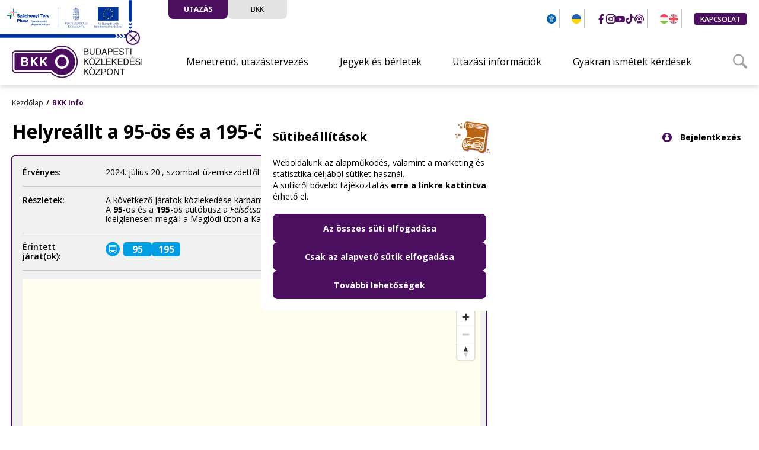

--- FILE ---
content_type: text/html; charset=utf-8
request_url: https://bkk.hu/bkk-info/104080/
body_size: 15151
content:
<!DOCTYPE html><html lang="hu" dir="ltr"><head><title>Helyreállt a 95-ös és a 195-ös autóbusz közlekedése! - BKK.hu</title><meta http-equiv="Content-Type" content="text/html; charset=utf-8"><meta name="viewport" content="width=device-width,height=device-height,initial-scale=1, user-scalable=no"><link rel="icon" href="https://bkk.hu/static/cache/web/bkkv2/images/favicon.ico" type="image/x-icon">
<link rel="preconnect" href="https://fonts.googleapis.com"><link rel="preconnect" href="https://fonts.gstatic.com" crossorigin><link href="https://fonts.googleapis.com/css2?family=Open+Sans:ital,wght@0,300;0,400;0,600;0,700;0,800;1,300;1,400;1,600;1,700;1,800&display=swap" rel="stylesheet"><link href="https://bkk.hu/static/cache/web/bkkv2/css/24b487fd1fce4dee85190a6afed16af1.css" rel="stylesheet" type="text/css" /><link href="https://bkk.hu/static/cache/web/bkkv2/css/06a933dfe3ebc11196bf26c9088ad631.css" rel="stylesheet" type="text/css" media="screen and (min-width: 1081px)" /><link href="https://bkk.hu/static/cache/web/bkkv2/css/9acbb2d49240431a0c23c6371d67a0ab.css" rel="stylesheet" type="text/css" media="screen and (max-width: 1080px)" /><link href="https://bkk.hu/static/cache/web/bkkv2/css/797c1460b0757ad4b44585521c905d44.css" rel="stylesheet" type="text/css" /><meta property="og:title" content="Helyreállt a 95-ös és a 195-ös autóbusz közlekedése!"/><meta property="fb:app_id" content="1669850509728727"/><meta property="og:image" content="https://bkkinfo.hu/img/share/bus_ok_smaller.jpg"/><meta property="og:image:width" content="200"/><meta property="og:image:height" content="200"/><meta property="og:description" content="Kattints a részletekért!"/><meta property="og:type" content="article"/><meta property="og:locale" content="hu"/><meta property="og:site_name" content="BKK Info"/><meta property="og:url" content="https://bkk.hu/bkk-info/104080/"/><script>
window.dataLayer = window.dataLayer || [];
function gtag(){ dataLayer.push(arguments); }
gtag('consent', 'default', {'fb_storage': 'denied', 'ad_storage': 'denied', 'ad_user_data': 'denied', 'ad_personalization': 'denied', 'analytics_storage': 'denied'});
</script><script>(function(w,d,s,l,i){w[l]=w[l]||[];w[l].push({'gtm.start':
new Date().getTime(),event:'gtm.js'});var f=d.getElementsByTagName(s)[0],
j=d.createElement(s),dl=l!='dataLayer'?'&l='+l:'';j.async=true;j.src='https://www.googletagmanager.com/gtm.js?id='+i+dl;
j.addEventListener('load', ()=>{ d.dispatchEvent(new CustomEvent('gtm_loaded', {bubbles:true})); });
f.parentNode.insertBefore(j,f);
})(window,document,'script','dataLayer','GTM-WDGXKDT');</script></head><body><div id="fb-root"></div><div class="amv-jumplist"><a class="amv-jump-el" href="#main-menu">Ugrás a főmenühöz</a><a class="amv-jump-el" href="#jumpMain">Ugrás a fő tartalomhoz</a><a class="amv-jump-el" href="#jumpFooter">Ugrás a lábléchez</a></div><div class="tooltip" id="tooltip" aria-hidden="true" style="--x: 0; --y: 0; --h: 0; --w: 0; opacity: 0; visibility: hidden;"><button class="tooltip-close" aria-controls="tootlip" onclick="skTooltip.setState('hide');"><i class="bkk-icon-xmark_full" aria-hidden="true"></i></button></div><header class="row header-outer has-sztp-infoblokk"><div class="mw-1300 header-inner">
<div class="sztp-infoblokk-cnt" id="infoblokk" style="display: none;"><a class="boxfill" href="https://bkk.hu/fejlesztesek/unios-projektek/" target="_self" aria-label="Uniós projektek" show-tooltip="1">
<img class="sztp-infoblokk-img" src="https://bkk.hu/static/cache/web/bkkv2/images/sztp_infoblokk_hu.svg" width="100%" /></a><button type="button" class="sztp-close" aria-label="Bezár" show-tooltip="1"><i class="bkk-icon-close" aria-hidden="true"></i></button></div><div class="logo"><a class="boxfill" href="https://bkk.hu" aria-label="Budapesti Közlekedési Központ – Vissza a főoldalra"><img class="logo-desktop" src="https://bkk.hu/static/cache/web/bkkv2/images/logo.svg" alt="Budapesti Közlekedési Központ logója."><img class="logo-mobile" src="https://bkk.hu/static/cache/web/bkkv2/images/logo_mobile.svg" alt="Budapesti Közlekedési Központ logója.">
</a></div><div class="header-top"><div class="ht-switch-cnt"><a class="ht-switch active" href="https://bkk.hu" target="_self">Utazás</a><a class="ht-switch" href="https://bkk.hu/bkk/" target="_self">BKK</a>
</div><div class="ht-menu"><div class="ht-m-el invert"><button type="button" class="amv-btn" aria-label="Akadálymentes beállítások menüje." show-tooltip="1"><i class="bkk-icon-amv" aria-hidden="true"></i></button></div><div class="ht-m-el underline"><a class="ht-m-item" href="https://bkk.hu/ukrajna/" target="_self" lang="uk" aria-label="громадський транспорт у Будапешті" show-tooltip="1"><i class="bkk-icon-uk-flag" aria-hidden="true" data-icon-paths="2"></i></a></div><div class="ht-m-el bold ht-m-hide"><a class="ht-m-item" href="https://www.facebook.com/bkkbudapest" target="_blank" aria-label="BKK Facebook oldalának megnyitása új oldalon" show-tooltip="1">
<i class="bkk-icon-facebook_2" aria-hidden="true"></i></a><a class="ht-m-item" href="https://instagram.com/bkkbudapest" target="_blank" aria-label="BKK Instagram oldalának megnyitása új oldalon" show-tooltip="1"><i class="bkk-icon-instagram_2" aria-hidden="true"></i></a><a class="ht-m-item" href="https://www.youtube.com/c/BKKBudapestiK%C3%B6zleked%C3%A9siK%C3%B6zpont" target="_blank" aria-label="BKK YouTube oldalának megnyitása új oldalon" show-tooltip="1"><i class="bkk-icon-youtube_2" aria-hidden="true"></i></a><a class="ht-m-item" href="https://www.tiktok.com/@bkkbudapest" target="_blank" aria-label="BKK TikTok oldalának megnyitása új oldalon" show-tooltip="1">
<i class="bkk-icon-tiktok_2" aria-hidden="true"></i></a><a class="ht-m-item" href="https://open.spotify.com/user/317kfcn56q2abhhvqzhs2ycnqira" target="_blank" aria-label="BKK Spotify oldalának megnyitása új oldalon" show-tooltip="1"><i class="bkk-icon-podcast_2" aria-hidden="true"></i></a></div><div class="ht-m-el underline"><a class="ht-m-item  ht-m-hide" href="https://bkk.hu" target="_self" aria-label="BKK Magyar nyelvű oldalának használata." show-tooltip="1"><i class="bkk-icon-hu-flag" aria-hidden="true" data-icon-paths="3"></i>
</a><a class="ht-m-item " href="https://bkk.hu/en/" target="_self" lang="en-UK" aria-label="BKK Angol nyelvű oldalának használata." show-tooltip="1"><i class="bkk-icon-en-flag" aria-hidden="true" data-icon-paths="7"></i></a></div><div class="ht-m-el"><a class="href-btn small" href="https://bkk.hu/kapcsolat/">Kapcsolat</a></div></div><div class="ht-m-mobile"><button class="btn ht-m-mob-btn" id="m-mob-btn" type="button" aria-label="Navigációs menü lenyitása vagy zárása." show-tooltip="1" aria-controls="mob-bottom" aria-expanded="false">
<i class="bkk-icon-menu" aria-hidden="true"></i></button></div></div><div class="header-bottom" id="mob-bottom"><div class="mobile-header-top"><div class="ht-switch-cnt"><a class="ht-switch active" href="https://bkk.hu" target="_self">Utazás</a><a class="ht-switch" href="https://bkk.hu/bkk/" target="_self">BKK</a>
</div><form class="mobile-menu-search form-cnt lvsearch" action="https://bkk.hu/kereses/" method="POST"><div class="form-item"><label for="mm-srch">Keresés a tartalomban</label><input id="mm-srch" type="text" name="search" placeholder="Mit keresel?"><button type="submit" class="btn mm-search-btn" aria-label="Keresés indítása"><i class="bkk-icon-search_2" aria-hidden="true"></i></button></div></form><div class="ht-m-el"><a class="href-btn small" href="https://bkk.hu/kapcsolat/">Kapcsolat</a>
</div><div class="ht-menu"><div class="ht-m-el invert"><button type="button" class="amv-btn" aria-label="Akadálymentes beállítások menüje." show-tooltip="1"><i class="bkk-icon-amv" aria-hidden="true"></i></button></div><div class="ht-m-el underline"><a class="ht-m-item" href="https://bkk.hu/ukrajna/" target="_self" aria-labelledby="ukmenu_uk ukmenu_hu" tooltip="громадський транспорт у Будапешті"><p class="sr_only" id="ukmenu_uk" lang="uk">громадський транспорт у Будапешті</p><p class="sr_only" id="ukmenu_hu" lang="hu">Utazási információk ukrán menekültek számára</p>
<i class="bkk-icon-uk-flag" aria-hidden="true" data-icon-paths="2"></i></a></div><div class="ht-m-el underline"><a class="ht-m-item ht-m-hide" href="https://bkk.hu" target="_self" aria-label="BKK Magyar nyelvű oldalának használata." show-tooltip="1"><i class="bkk-icon-hu-flag" aria-hidden="true" data-icon-paths="3"></i></a><a class="ht-m-item" href="https://bkk.hu/en/" target="_self" lang="en-UK" aria-label="BKK Angol nyelvű oldalának használata." show-tooltip="1"><i class="bkk-icon-en-flag" aria-hidden="true" data-icon-paths="7"></i>
</a></div></div></div><div class="row main-menu-outer"><div class="mw-1300 main-menu-inner"><nav class="main-menu" data-items="4" id="main-menu"><div class="m-item has-sub"><a class="m-title" href="https://bkk.hu/menetrend-utazastervezes/"><span>Menetrend, utazástervezés</span>
</a><button type="button" class="m-icon bkk-icon-chevdown" aria-label="Menetrend, utazástervezés menüelem almenüjének lenyitása." data-state-open="Menetrend, utazástervezés menüelem almenüjének lenyitása." data-state-close="Menetrend, utazástervezés menüelem almenüjének zárása." show-tooltip="1" aria-expanded="false" aria-controls="sm-1"></button><div class="sub-menu level-1 " id="sm-1" aria-hidden="true"><div class="sm-wrapper"><div class="sm-item "><a href="https://go.bkk.hu/" target="_blank" title="A hivatkozás új oldalon nyílik meg">BudapestGO utazástervező</a></div><div class="sm-item "><a href="https://bkk.hu/menetrendek/">Menetrend</a></div><div class="sm-item "><a href="https://bkk.hu/bkk-info/">BKK Info – valós idejű forgalmi változások</a></div><div class="sm-item "><a href="https://bkk.hu/menetrend-utazastervezes/forgalmi-hirek/">Forgalmi hírek: előre tervezett változások</a></div><div class="sm-item "><a href="https://bkk.hu/menetrend-utazastervezes/terkepek/">Térképek</a></div></div></div></div><div class="m-item has-sub"><a class="m-title" href="https://bkk.hu/jegyek-es-berletek/"><span>Jegyek és bérletek</span>
</a><button type="button" class="m-icon bkk-icon-chevdown" aria-label="Jegyek és bérletek menüelem almenüjének lenyitása." data-state-open="Jegyek és bérletek menüelem almenüjének lenyitása." data-state-close="Jegyek és bérletek menüelem almenüjének zárása." show-tooltip="1" aria-expanded="false" aria-controls="sm-2"></button><div class="sub-menu level-1 " id="sm-2" aria-hidden="true"><div class="sm-wrapper"><div class="sm-item "><a href="https://bkk.hu/jegyek-es-berletek/arak/">Jegy- és bérletárak</a></div><div class="sm-item "><a href="https://bkk.hu/jegyek-es-berletek/budapestgo/">BudapestGO</a></div><div class="sm-item "><a href="https://bkk.hu/jegyek-es-berletek/pay-and-go/">Budapest Pay&GO</a></div><div class="sm-item "><a href="https://bkk.hu/jegyek-es-berletek/jegy-es-berletvasarlasi-informaciok/">Jegy- és bérletvásárlási információk</a></div><div class="sm-item "><a href="https://bkk.hu/jegyek-es-berletek/budapest-kartya/">Budapest Kártya</a></div><div class="sm-item "><a href="https://bkk.hu/jegyek-es-berletek/kedvezmenyek/">Kedvezmények</a></div><div class="sm-item "><a href="https://bkk.hu/jegyek-es-berletek/potdij/">Pótdíjinformációk</a></div><div class="sm-item "><a href="https://bkk.hu/jegyek-es-berletek/ajanlatok/">Ajánlatok</a></div></div></div></div><div class="m-item has-sub"><a class="m-title" href="https://bkk.hu/utazasi-informaciok/"><span>Utazási információk</span>
</a><button type="button" class="m-icon bkk-icon-chevdown" aria-label="Utazási információk menüelem almenüjének lenyitása." data-state-open="Utazási információk menüelem almenüjének lenyitása." data-state-close="Utazási információk menüelem almenüjének zárása." show-tooltip="1" aria-expanded="false" aria-controls="sm-4"></button><div class="sub-menu level-1 wide" id="sm-4" aria-hidden="true"><div class="sm-wrapper"><div class="sml-item"><a class="sm-title" href="https://bkk.hu/utazasi-informaciok/kozossegi-kozlekedes/"><span>Közösségi közlekedés</span></a><div class="sub-menu level-2"><div class="sm-item "><a href="https://bkk.hu/utazasi-informaciok/kozossegi-kozlekedes/repteri-jarat/">
Eljutás a repülőtérre</a></div><div class="sm-item "><a href="https://bkk.hu/utazasi-informaciok/kozossegi-kozlekedes/elso-ajtos-felszallas/">
Elsőajtós felszállás</a></div><div class="sm-item "><a href="https://bkk.hu/utazasi-informaciok/kozossegi-kozlekedes/kulonleges-jaratok-nosztalgiakozlekedes/">
Különleges járatok, nosztalgiaközlekedés</a></div><div class="sm-item "><a href="https://bkk.hu/utazasi-informaciok/kozossegi-kozlekedes/ejszakai-kozlekedes/">
Éjszakai közlekedés</a></div><div class="sm-item "><a href="https://bkk.hu/utazasi-informaciok/kozossegi-kozlekedes/ejszakai-metro/">
Éjszakai metró</a></div><div class="sm-item "><a href="https://bkk.hu/utazasi-informaciok/kozossegi-kozlekedes/akadalymentesen/">
Akadálymentes közlekedés</a></div><div class="sm-item "><a href="https://bkk.hu/utazasi-informaciok/kozossegi-kozlekedes/kulturalt-kozlekedes/">
Kulturált közlekedés</a></div><div class="sm-item "><a href="https://bkk.hu/utazasi-informaciok/kozossegi-kozlekedes/vigyazunk-rad/">
Vigyázunk Rád</a></div><div class="sm-item "><a href="https://bkk.hu/utazasi-informaciok/kozossegi-kozlekedes/utazas-kutyaval/">
Utazás kutyával</a></div><div class="sm-item "><a href="https://bkk.hu/utazasi-informaciok/kozossegi-kozlekedes/telebusz-telefogas/">
Telebusz, telefogas</a></div><div class="sm-item "><a href="https://bkk.hu/utazasi-informaciok/kozossegi-kozlekedes/utazasi-feltetelek/">
Utazási feltételek</a></div></div></div><div class="sml-item"><a class="sm-title" href="https://bkk.hu/utazasi-informaciok/aktiv-kozlekedes/"><span>Aktív közlekedés</span></a><div class="sub-menu level-2"><div class="sm-item "><a href="https://bkk.hu/utazasi-informaciok/aktiv-kozlekedes/kerekparozas/">
Kerékpározás</a></div><div class="sm-item "><a href="https://molbubi.hu" target="_blank" title="A hivatkozás új oldalon nyílik meg">
MOL Bubi</a></div><div class="sm-item "><a href="https://bkk.hu/utazasi-informaciok/aktiv-kozlekedes/megosztott-roller-es-kerekpar/">
Megosztott roller és kerékpár</a></div><div class="sm-item "><a href="https://bkk.hu/utazasi-informaciok/aktiv-kozlekedes/gyaloglas/">
Gyaloglás</a></div></div></div><div class="sml-item"><a class="sm-title" href="https://bkk.hu/utazasi-informaciok/kozuti-kozlekedes/"><span>Közúti közlekedés</span></a><div class="sub-menu level-2"><div class="sm-item "><a href="https://bkkinfo.hu/" target="_blank" title="A hivatkozás új oldalon nyílik meg">
Aktuális közúti információk</a></div><div class="sm-item "><a href="https://bkk.hu/utazasi-informaciok/kozuti-kozlekedes/taxi/">
Taxi</a></div><div class="sm-item "><a href="https://bkk.hu/utazasi-informaciok/kozuti-kozlekedes/parkolas/">
Parkolás</a></div><div class="sm-item "><a href="https://bkk.hu/utazasi-informaciok/kozuti-kozlekedes/vigyazz-holtter/">
Vigyázz, holttér!</a></div><div class="sm-item "><a href="https://bkk.hu/utazasi-informaciok/kozuti-kozlekedes/teherforgalom/">
Teherforgalom</a></div></div></div></div></div></div><div class="m-item has-sub"><a class="m-title" href="https://bkk.hu/gyik/"><span>Gyakran ismételt kérdések</span>
</a><button type="button" class="m-icon bkk-icon-chevdown" aria-label="Gyakran ismételt kérdések menüelem almenüjének lenyitása." data-state-open="Gyakran ismételt kérdések menüelem almenüjének lenyitása." data-state-close="Gyakran ismételt kérdések menüelem almenüjének zárása." show-tooltip="1" aria-expanded="false" aria-controls="sm-5"></button><div class="sub-menu level-1 " id="sm-5" aria-hidden="true"><div class="sm-wrapper"><div class="sm-item "><a href="https://bkk.hu/gyik/utazas-menetrendek/">Utazás, menetrendek</a></div><div class="sm-item "><a href="https://bkk.hu/gyik/budapestgo/">BudapestGO</a></div><div class="sm-item "><a href="https://bkk.hu/gyik/jegyek-berletek-potdij/">Jegyek, bérletek, pótdíj</a></div><div class="sm-item "><a href="https://molbubi.hu/hu/gyik/">MOL Bubi</a></div><div class="sm-item "><a href="https://bkk.hu/gyik/akadalymentesseg/">Akadálymentesség</a></div><div class="sm-item "><a href="https://bkk.hu/gyik/parkolas/">Parkolás</a></div></div></div></div></nav></div></div><button type="button" id="hb-search-btn" class="hb-search-btn" aria-label="Keresőmező megnyitása" aria-controls="hb-search-field" aria-expanded="false" onclick="setAriaState('#hb-search-btn', '#hb-search-field')">
<i class="bkk-icon-search_2" aria-hidden="true"></i></button><form id="hb-search-field" class="hb-search-field lvsearch" title="Szabadszavas keresés az oldal tartalmában." action="https://bkk.hu/kereses/"><label for="hb-search">Keresés a tartalomban</label><input type="text" name="search" id="hb-search" placeholder="Mit keresel?"><button class="btn inverse icon icon-only" type="submit" aria-label="Keresés indítása"><i class="bkk-icon-search_2" aria-hidden="true"></i></button></form></div></div></header><div class="row content-outer co-spacing"><div class="row" style="grid-column-start: 1; grid-column-end: 3; display: grid;">
<div class="row breadcrumb-outer"><div class="mw-1300 breadcrumb-inner" id="breadcrumbs"><section class="breadcrumb-cnt"><p class="brc-item"><a href="https://bkk.hu">Kezdőlap</a></p><p class="brc-item"><a href="https://bkk.hu/bkk-info/">BKK Info</a></p></section></div></div><div class="content-title-row"><h1 class="content-title pad-b-20" id="contentTitle">Helyreállt a 95-ös és a 195-ös autóbusz közlekedése!</h1><div class="content-login-box"><button id="bkkinfo_login_btn" type="button" class="btn-login btn plain icon icon-left" aria-describedby="loginBtnDesc" aria-controls="bkkinfo_login_form" aria-expanded="false"><i class="bkk-icon-anon_full" aria-hidden="true"></i><span>Bejelentkezés</span><p class="sr_only" id="loginBtnDesc">Kattintson ide a bejelentkezés panel megnyitásához.</p>
</button><form role="dialog" id="bkkinfo_login_form" action="" method="POST" class="gray sb-login form-cnt" onsubmit="return false;"><h2 class="bkkiside-title">Bejelentkezés</h2><input type="hidden" name="method" value="login"><p class="form-description">Tájékozódj az aktuális változásokról, állítsd be, vagy kezeld a feliratkozásaidat!</p>
<hr class="mar-t-15 mar-b-15"><div class="form-item mar-t-10"><div class="error-box" style="display:none;" tabindex="0"></div><div class="info-box" style="display:none;" tabindex="0"></div></div><div class="form-item mar-b-20"><label for="email"><b>E-mail-cím</b><small> (Kötelező kitölteni)</small></label><input type="text" id="email" name="email" placeholder="email@cim.hu"></div><div class="form-item mar-b-20"><label for="password"><b>Jelszó</b><small> (Kötelező kitölteni)</small></label>
<input type="password" id="password" name="password" minlength="6" maxlength="100"></div><div class="form-item mar-b-10"><button class="btn bkkinfo-btn" style="--cbtn-w: 100%" type="button" data-method="login">Bejelentkezés</button></div><div class="form-item mar-b-20"><a href="https://bkk.hu/bkk-info/registration/" target="_self" style="--cbtn-w: 100%" class="href-btn inverse bkkinfo-btn">Regisztráció</a></div><div class="form-item col-a centered"><a href="https://bkk.hu/bkk-info/resetpass/" target="_self" class="href-btn plain bkkinfo-btn" style="--cbtn-color: var(--txt-c);"><b>Elfelejtett jelszó</b></a>
</div></form></div></div></div><main class="mw-1300 content-inner" id="jumpMain" aria-labelledby="contentTitle"><section class="bkkinfo-cnt row bkkinfo-details mar-t-40" id="bkkinfo-inline-details">
<div class="bkk-grid bkk-grid-col-4 mar-b-20"><div class="bkk-grid-item open" data-priority="2" data-loaded="1"><div class="bkk-grid-item-details bkkinfo-details" aria-hidden="false"><div class="bkk-gid-item" style="border-top:none;"><p>Érvényes:</p><div class="bkk-gid-desc"><p>2024. július 20., szombat üzemkezdettől - 2024. augusztus 4., vasárnap üzemzárásig</p></div></div><div class="bkk-gid-item"><p>Részletek:</p><div class="bkk-gid-desc">
<p>A k&ouml;vetkező j&aacute;ratok k&ouml;zleked&eacute;se karbantart&aacute;s miatt az al&aacute;bbiak szerint m&oacute;dosul:</p>
<p>A <strong>95</strong>-&ouml;s &eacute;s a <strong>195</strong>-&ouml;s aut&oacute;busz a <em>Felsőcsat&aacute;ri k&ouml;z</em>; illetve <em>R&aacute;koskereszt&uacute;r, v&aacute;rosk&ouml;zpont</em>&nbsp;fel&eacute; ideiglenesen meg&aacute;ll a Magl&oacute;di &uacute;ton a Kada utca ut&aacute;n.</p></div></div><div class="bkk-gid-item affected" style="--vh-size: 24px;--vh-col: 1;"><p>Érintett járat(ok):</p><div class="bkk-gid-desc"><div class="bkk-grid-vehicles"><div class="bkk-grid-type-grid" data-id="0950" data-type="bus" data-vhtype="square" aria-label="Autóbusz: 95, 195" show-tooltip="1" tabindex="0"><i class="bkk-grid-vh-type bkk-icon-bus_full" aria-hidden="true"></i><div class="bkk-grid-vh-num-grid"><p class="bkk-grid-vh-num" style="--num-bg: #009EE3; --num-txt: #FFFFFF" aria-hidden="true">95</p><p class="bkk-grid-vh-num" style="--num-bg: #009EE3; --num-txt: #FFFFFF" aria-hidden="true">195</p></div></div></div></div></div><div class="bkk-gid-item"><div class="bkk-gid-map" role="application" data-object="data104080"></div><script type="text/json" id="data104080">
{"settings":{"lineWidth":7,"lineOpacity":0.9,"shapeWidth":7,"shapeOpacity":0.9},"items":[{"type":"route","refId":"169989","changeId":"104080","color":"#009EE3","lines":{"008725-F01321":[{"lat":47.499898,"lon":19.104838},{"lat":47.499829,"lon":19.104855},{"lat":47.499818,"lon":19.104743},{"lat":47.49977,"lon":19.104065},{"lat":47.49975,"lon":19.10383},{"lat":47.499741,"lon":19.10369},{"lat":47.499804,"lon":19.103505},{"lat":47.499853,"lon":19.103428},{"lat":47.499867,"lon":19.10342},{"lat":47.499926,"lon":19.103384},{"lat":47.500012,"lon":19.103394},{"lat":47.500109,"lon":19.103425},{"lat":47.500169,"lon":19.103445},{"lat":47.50022,"lon":19.103461},{"lat":47.500308,"lon":19.10349},{"lat":47.500649,"lon":19.1036},{"lat":47.50051,"lon":19.102794},{"lat":47.500509,"lon":19.102787},{"lat":47.500475,"lon":19.102704},{"lat":47.500448,"lon":19.102658},{"lat":47.500435,"lon":19.102642},{"lat":47.500409,"lon":19.102609},{"lat":47.500367,"lon":19.102567},{"lat":47.500326,"lon":19.102538},{"lat":47.500283,"lon":19.102519},{"lat":47.50024,"lon":19.102511},{"lat":47.500091,"lon":19.10254},{"lat":47.499854,"lon":19.102582},{"lat":47.499813,"lon":19.1026},{"lat":47.499782,"lon":19.102622},{"lat":47.499747,"lon":19.102665},{"lat":47.499687,"lon":19.102768},{"lat":47.499623,"lon":19.102894},{"lat":47.49959,"lon":19.102979},{"lat":47.499564,"lon":19.10307},{"lat":47.499568,"lon":19.10316},{"lat":47.499591,"lon":19.103537},{"lat":47.499599,"lon":19.103676},{"lat":47.499653,"lon":19.104346},{"lat":47.499697,"lon":19.104798},{"lat":47.499724,"lon":19.105043},{"lat":47.499827,"lon":19.105998},{"lat":47.499846,"lon":19.106172},{"lat":47.499864,"lon":19.106337},{"lat":47.499895,"lon":19.106607},{"lat":47.500015,"lon":19.107686},{"lat":47.500039,"lon":19.107903},{"lat":47.500044,"lon":19.107946},{"lat":47.50005,"lon":19.107999},{"lat":47.500063,"lon":19.108119},{"lat":47.500074,"lon":19.108217},{"lat":47.500081,"lon":19.108283},{"lat":47.500094,"lon":19.108392},{"lat":47.500108,"lon":19.108515},{"lat":47.500144,"lon":19.108846},{"lat":47.500215,"lon":19.109483},{"lat":47.500113,"lon":19.109508},{"lat":47.500215,"lon":19.109483}],"F01321-F01736":[{"lat":47.500333,"lon":19.110542},{"lat":47.500505,"lon":19.112071},{"lat":47.500591,"lon":19.112775},{"lat":47.500498,"lon":19.1128},{"lat":47.500591,"lon":19.112775}],"F01736-F01745":[{"lat":47.500667,"lon":19.113394},{"lat":47.500676,"lon":19.113467},{"lat":47.5007,"lon":19.113634},{"lat":47.500588,"lon":19.11372},{"lat":47.500555,"lon":19.113746},{"lat":47.500538,"lon":19.113759},{"lat":47.500029,"lon":19.114124},{"lat":47.4996,"lon":19.114421},{"lat":47.497328,"lon":19.116121},{"lat":47.49724,"lon":19.116187},{"lat":47.497027,"lon":19.11635},{"lat":47.496892,"lon":19.116453},{"lat":47.496862,"lon":19.116366},{"lat":47.496892,"lon":19.116453}],"F01745-F01559":[{"lat":47.49574,"lon":19.117333},{"lat":47.493249,"lon":19.119186},{"lat":47.492654,"lon":19.11962},{"lat":47.492491,"lon":19.119741},{"lat":47.492053,"lon":19.120073},{"lat":47.491552,"lon":19.120402},{"lat":47.491342,"lon":19.120535},{"lat":47.491248,"lon":19.120596},{"lat":47.491128,"lon":19.120695},{"lat":47.490785,"lon":19.121001},{"lat":47.490753,"lon":19.120923},{"lat":47.490785,"lon":19.121001},{"lat":47.490619,"lon":19.121149}],"F01559-F01725":[{"lat":47.490175,"lon":19.121485},{"lat":47.490165,"lon":19.121494},{"lat":47.490149,"lon":19.121506},{"lat":47.490139,"lon":19.121513},{"lat":47.489654,"lon":19.121882},{"lat":47.489132,"lon":19.122248},{"lat":47.489035,"lon":19.122321},{"lat":47.488568,"lon":19.122581},{"lat":47.487527,"lon":19.123397},{"lat":47.487104,"lon":19.123724},{"lat":47.486398,"lon":19.124254},{"lat":47.486342,"lon":19.124294},{"lat":47.486138,"lon":19.124445},{"lat":47.486101,"lon":19.124333},{"lat":47.486055,"lon":19.124366},{"lat":47.486101,"lon":19.124333},{"lat":47.486138,"lon":19.124445}],"F01725-F01570":[{"lat":47.485711,"lon":19.124757},{"lat":47.485496,"lon":19.12493},{"lat":47.485156,"lon":19.125189},{"lat":47.484737,"lon":19.125491},{"lat":47.484282,"lon":19.125826},{"lat":47.483777,"lon":19.126121},{"lat":47.483544,"lon":19.126284},{"lat":47.483521,"lon":19.126298},{"lat":47.4835,"lon":19.12622},{"lat":47.483521,"lon":19.126298},{"lat":47.483477,"lon":19.126325}],"F01570-F01644":[{"lat":47.483269,"lon":19.126441},{"lat":47.483141,"lon":19.126541},{"lat":47.483083,"lon":19.126562},{"lat":47.483017,"lon":19.126557},{"lat":47.48293,"lon":19.126538},{"lat":47.482872,"lon":19.126521},{"lat":47.482843,"lon":19.126515},{"lat":47.482776,"lon":19.126547},{"lat":47.482712,"lon":19.126572},{"lat":47.4827,"lon":19.12658},{"lat":47.482678,"lon":19.1266},{"lat":47.48265,"lon":19.126626},{"lat":47.482607,"lon":19.126674},{"lat":47.482598,"lon":19.126717},{"lat":47.482577,"lon":19.12689},{"lat":47.48256,"lon":19.12704},{"lat":47.482552,"lon":19.127115},{"lat":47.482525,"lon":19.12739},{"lat":47.482515,"lon":19.127473},{"lat":47.482505,"lon":19.127548},{"lat":47.482476,"lon":19.127783},{"lat":47.482457,"lon":19.127948},{"lat":47.482442,"lon":19.128073},{"lat":47.482431,"lon":19.128213},{"lat":47.482418,"lon":19.128347},{"lat":47.482412,"lon":19.128391},{"lat":47.482391,"lon":19.128578},{"lat":47.48238,"lon":19.128674},{"lat":47.48236,"lon":19.128853},{"lat":47.482321,"lon":19.129214},{"lat":47.482215,"lon":19.129727},{"lat":47.482203,"lon":19.129791},{"lat":47.482145,"lon":19.130158},{"lat":47.482079,"lon":19.130569},{"lat":47.482004,"lon":19.130543},{"lat":47.482079,"lon":19.130569}],"F01644-F01662":[{"lat":47.482007,"lon":19.13102},{"lat":47.481767,"lon":19.132331},{"lat":47.481758,"lon":19.132448},{"lat":47.481759,"lon":19.132573},{"lat":47.481724,"lon":19.132892},{"lat":47.481702,"lon":19.133182},{"lat":47.481669,"lon":19.1334},{"lat":47.481602,"lon":19.133844},{"lat":47.481592,"lon":19.133905},{"lat":47.4814,"lon":19.135173},{"lat":47.481376,"lon":19.135333},{"lat":47.481343,"lon":19.135555},{"lat":47.4812,"lon":19.136521},{"lat":47.481179,"lon":19.13665},{"lat":47.481127,"lon":19.136631},{"lat":47.481179,"lon":19.13665},{"lat":47.481166,"lon":19.136729},{"lat":47.481145,"lon":19.136828},{"lat":47.481119,"lon":19.136905}],"F01662-F01667":[{"lat":47.481082,"lon":19.136976},{"lat":47.481043,"lon":19.137044},{"lat":47.481003,"lon":19.137086},{"lat":47.480973,"lon":19.13717},{"lat":47.480959,"lon":19.137243},{"lat":47.480957,"lon":19.13734},{"lat":47.48097,"lon":19.137431},{"lat":47.480985,"lon":19.137518},{"lat":47.480977,"lon":19.137618},{"lat":47.480975,"lon":19.137716},{"lat":47.480963,"lon":19.137788},{"lat":47.480953,"lon":19.137851},{"lat":47.480929,"lon":19.137989},{"lat":47.480902,"lon":19.138117},{"lat":47.480713,"lon":19.138464},{"lat":47.480666,"lon":19.138583},{"lat":47.480632,"lon":19.138713},{"lat":47.480612,"lon":19.138843},{"lat":47.480606,"lon":19.138932},{"lat":47.480602,"lon":19.139051},{"lat":47.480612,"lon":19.139161},{"lat":47.480618,"lon":19.139308},{"lat":47.480607,"lon":19.139432},{"lat":47.480585,"lon":19.139557},{"lat":47.480559,"lon":19.139666},{"lat":47.480518,"lon":19.139772},{"lat":47.480451,"lon":19.139916},{"lat":47.480115,"lon":19.140719},{"lat":47.479952,"lon":19.141069},{"lat":47.479911,"lon":19.141159},{"lat":47.479873,"lon":19.141137},{"lat":47.479838,"lon":19.141145},{"lat":47.479812,"lon":19.141169},{"lat":47.479792,"lon":19.141215},{"lat":47.479788,"lon":19.141261},{"lat":47.479805,"lon":19.14132},{"lat":47.479769,"lon":19.141376},{"lat":47.479729,"lon":19.141427},{"lat":47.479698,"lon":19.141466},{"lat":47.479496,"lon":19.141764},{"lat":47.479441,"lon":19.141683},{"lat":47.479496,"lon":19.141764}],"F01667-F01686":[{"lat":47.478652,"lon":19.143007},{"lat":47.478638,"lon":19.143027},{"lat":47.477894,"lon":19.144104},{"lat":47.477865,"lon":19.144147},{"lat":47.47782,"lon":19.144082},{"lat":47.477865,"lon":19.144147}],"F01686-F01689":[{"lat":47.477468,"lon":19.144743},{"lat":47.476713,"lon":19.146073},{"lat":47.476043,"lon":19.147247},{"lat":47.475797,"lon":19.147659},{"lat":47.475757,"lon":19.147607},{"lat":47.475797,"lon":19.147659},{"lat":47.475708,"lon":19.147809}],"F01689-F01684":[{"lat":47.475782,"lon":19.147926},{"lat":47.476699,"lon":19.149387},{"lat":47.477224,"lon":19.150158},{"lat":47.478093,"lon":19.151514},{"lat":47.478038,"lon":19.151591},{"lat":47.478093,"lon":19.151514},{"lat":47.478204,"lon":19.151688}],"F01684-F01682":[{"lat":47.47825,"lon":19.151757},{"lat":47.478305,"lon":19.151848},{"lat":47.478993,"lon":19.152957},{"lat":47.479005,"lon":19.152975},{"lat":47.479045,"lon":19.15304},{"lat":47.479082,"lon":19.1531},{"lat":47.479138,"lon":19.153183},{"lat":47.479429,"lon":19.153617},{"lat":47.479575,"lon":19.153835},{"lat":47.479529,"lon":19.153902},{"lat":47.479575,"lon":19.153835}],"F01682-F01678":[{"lat":47.479737,"lon":19.154077},{"lat":47.479773,"lon":19.154132},{"lat":47.47981,"lon":19.154187},{"lat":47.480954,"lon":19.155893},{"lat":47.481757,"lon":19.157045},{"lat":47.482194,"lon":19.157672},{"lat":47.482351,"lon":19.157898},{"lat":47.482305,"lon":19.157968},{"lat":47.482351,"lon":19.157898}],"F01678-F01833":[{"lat":47.482754,"lon":19.158476},{"lat":47.482689,"lon":19.158569},{"lat":47.482542,"lon":19.158771},{"lat":47.480967,"lon":19.160964},{"lat":47.480863,"lon":19.1611},{"lat":47.480089,"lon":19.162103},{"lat":47.480034,"lon":19.16201},{"lat":47.480089,"lon":19.162103}],"F01833-F01706":[{"lat":47.479953,"lon":19.162278},{"lat":47.479878,"lon":19.162365},{"lat":47.479818,"lon":19.162442},{"lat":47.478595,"lon":19.164095},{"lat":47.478574,"lon":19.16412},{"lat":47.477949,"lon":19.164957},{"lat":47.47772,"lon":19.165263},{"lat":47.477675,"lon":19.165189},{"lat":47.47772,"lon":19.165263}],"F01706-F01710":[{"lat":47.477481,"lon":19.165582},{"lat":47.477396,"lon":19.165698},{"lat":47.477118,"lon":19.166076},{"lat":47.477105,"lon":19.166093},{"lat":47.477028,"lon":19.166198},{"lat":47.477006,"lon":19.166226},{"lat":47.476639,"lon":19.166693},{"lat":47.475801,"lon":19.167772},{"lat":47.475485,"lon":19.168172},{"lat":47.475283,"lon":19.168436},{"lat":47.475027,"lon":19.168767},{"lat":47.474526,"lon":19.169403},{"lat":47.474486,"lon":19.169334},{"lat":47.474526,"lon":19.169403}],"F01710-F01597":[{"lat":47.474077,"lon":19.169976},{"lat":47.474014,"lon":19.170069},{"lat":47.47396,"lon":19.170167},{"lat":47.47391,"lon":19.170275},{"lat":47.473829,"lon":19.170447},{"lat":47.473761,"lon":19.170679},{"lat":47.473746,"lon":19.170754},{"lat":47.473739,"lon":19.170804},{"lat":47.473715,"lon":19.171048},{"lat":47.473692,"lon":19.171334},{"lat":47.47366,"lon":19.171754},{"lat":47.473558,"lon":19.172891},{"lat":47.473206,"lon":19.176221},{"lat":47.473137,"lon":19.176878},{"lat":47.4731,"lon":19.177135},{"lat":47.473003,"lon":19.177104},{"lat":47.4731,"lon":19.177135},{"lat":47.473089,"lon":19.177211}],"F01597-F01551":[{"lat":47.473076,"lon":19.177367},{"lat":47.473072,"lon":19.177407},{"lat":47.473055,"lon":19.177541},{"lat":47.47303,"lon":19.177811},{"lat":47.473018,"lon":19.177982},{"lat":47.472946,"lon":19.177976},{"lat":47.472878,"lon":19.178009},{"lat":47.472822,"lon":19.178075},{"lat":47.472781,"lon":19.17819},{"lat":47.472778,"lon":19.17832},{"lat":47.472648,"lon":19.178362},{"lat":47.472554,"lon":19.178376},{"lat":47.472417,"lon":19.17836},{"lat":47.472349,"lon":19.178323},{"lat":47.472273,"lon":19.178291},{"lat":47.472164,"lon":19.178282},{"lat":47.472009,"lon":19.178292},{"lat":47.470659,"lon":19.178435},{"lat":47.469764,"lon":19.178505},{"lat":47.469649,"lon":19.178511}],"F01551-F01549":[{"lat":47.467527,"lon":19.17867},{"lat":47.467524,"lon":19.178576},{"lat":47.467527,"lon":19.17867},{"lat":47.467295,"lon":19.178687},{"lat":47.46511,"lon":19.178234},{"lat":47.464267,"lon":19.178048},{"lat":47.464009,"lon":19.177999},{"lat":47.463908,"lon":19.177983},{"lat":47.463654,"lon":19.177942},{"lat":47.463657,"lon":19.177904},{"lat":47.463654,"lon":19.177943}],"F01549-008692":[{"lat":47.462491,"lon":19.177757},{"lat":47.46154,"lon":19.177616},{"lat":47.460054,"lon":19.177373},{"lat":47.459954,"lon":19.177357},{"lat":47.459757,"lon":19.177325},{"lat":47.458805,"lon":19.17717},{"lat":47.458773,"lon":19.177165},{"lat":47.458778,"lon":19.177103}]},"inbound":{"stops":[{"type":"map","refId":"008692","routeId":"169989","changeId":"104080","icon":"marker vegall","title":"Fels\u0151csat\u00e1ri k\u00f6z","lat":47.458778,"lon":19.177103},{"type":"map","refId":"F01870","routeId":"169989","changeId":"104080","icon":"marker normal","title":"Fels\u0151csat\u00e1ri \u00fat","lat":47.458041,"lon":19.176425},{"type":"map","refId":"F01550","routeId":"169989","changeId":"104080","icon":"marker normal","title":"\u00c1rp\u00e1d utca","lat":47.464098,"lon":19.17809},{"type":"map","refId":"F01552","routeId":"169989","changeId":"104080","icon":"marker normal","title":"\u00c1lmos utca","lat":47.46702,"lon":19.178694},{"type":"map","refId":"F01593","routeId":"169989","changeId":"104080","icon":"marker normal","title":"\u00daj k\u00f6ztemet\u0151","lat":47.47312,"lon":19.177277},{"type":"map","refId":"F01711","routeId":"169989","changeId":"104080","icon":"marker normal","title":"S\u00edrkert \u00fat","lat":47.47372,"lon":19.171309},{"type":"map","refId":"F01709","routeId":"169989","changeId":"104080","icon":"marker normal","title":"Venyige utca","lat":47.477251,"lon":19.165944},{"type":"map","refId":"F01834","routeId":"169989","changeId":"104080","icon":"marker normal","title":"Bajcsy-Zsilinszky K\u00f3rh\u00e1z","lat":47.479656,"lon":19.162725},{"type":"map","refId":"F01677","routeId":"169989","changeId":"104080","icon":"marker normal","title":"Kada utca \/ Magl\u00f3di \u00fat","lat":47.482529,"lon":19.158114},{"type":"map","refId":"F01681","routeId":"169989","changeId":"104080","icon":"marker normal","title":"Kada utca \/ M\u00e1di utca","lat":47.479359,"lon":19.153464},{"type":"map","refId":"F01688","routeId":"169989","changeId":"104080","icon":"marker normal","title":"Kemence utca","lat":47.475865,"lon":19.148071},{"type":"map","refId":"F01687","routeId":"169989","changeId":"104080","icon":"marker normal","title":"M\u00e1rga utca","lat":47.477683,"lon":19.144512},{"type":"map","refId":"F01666","routeId":"169989","changeId":"104080","icon":"marker normal","title":"\u00d3hegy park","lat":47.480143,"lon":19.140716},{"type":"map","refId":"F01661","routeId":"169989","changeId":"104080","icon":"marker normal","title":"K\u00e1polna t\u00e9r","lat":47.481424,"lon":19.135663},{"type":"map","refId":"F01647","routeId":"169989","changeId":"104080","icon":"marker normal","title":"K\u00e1polna utca","lat":47.482256,"lon":19.130424},{"type":"map","refId":"F01569","routeId":"169989","changeId":"104080","icon":"marker normal","title":"K\u0151b\u00e1nya als\u00f3 vas\u00fat\u00e1llom\u00e1s","lat":47.483437,"lon":19.126485},{"type":"map","refId":"F01726","routeId":"169989","changeId":"104080","icon":"marker normal","title":"Kistorony park","lat":47.48664,"lon":19.124062},{"type":"map","refId":"F01560","routeId":"169989","changeId":"104080","icon":"marker normal","title":"Pongr\u00e1cz \u00fati lak\u00f3telep","lat":47.49041,"lon":19.12136},{"type":"map","refId":"F01744","routeId":"169989","changeId":"104080","icon":"marker normal","title":"H\u0151s utca","lat":47.497564,"lon":19.116008},{"type":"map","refId":"F01735","routeId":"169989","changeId":"104080","icon":"marker normal","title":"\u0150rnagy utca","lat":47.500696,"lon":19.11219},{"type":"map","refId":"008545","routeId":"169989","changeId":"104080","icon":"marker vegall","title":"Pusk\u00e1s Ferenc Stadion M","lat":47.500105,"lon":19.107013}],"shapes":[]},"outbound":{"stops":[{"type":"map","refId":"008725","routeId":"169989","changeId":"104080","icon":"marker vegall","title":"Pusk\u00e1s Ferenc Stadion M","lat":47.499898,"lon":19.104838},{"type":"map","refId":"F01321","routeId":"169989","changeId":"104080","icon":"marker normal","title":"Pusk\u00e1s Ferenc Stadion M","lat":47.500113,"lon":19.109508},{"type":"map","refId":"F01736","routeId":"169989","changeId":"104080","icon":"marker normal","title":"\u0150rnagy utca","lat":47.500498,"lon":19.1128},{"type":"map","refId":"F01745","routeId":"169989","changeId":"104080","icon":"marker normal","title":"H\u0151s utca","lat":47.496862,"lon":19.116366},{"type":"map","refId":"F01559","routeId":"169989","changeId":"104080","icon":"marker normal","title":"Pongr\u00e1cz \u00fati lak\u00f3telep","lat":47.490753,"lon":19.120923},{"type":"map","refId":"F01725","routeId":"169989","changeId":"104080","icon":"marker normal","title":"Kistorony park","lat":47.486055,"lon":19.124366},{"type":"map","refId":"F01570","routeId":"169989","changeId":"104080","icon":"marker normal","title":"K\u0151b\u00e1nya als\u00f3 vas\u00fat\u00e1llom\u00e1s","lat":47.4835,"lon":19.12622},{"type":"map","refId":"F01644","routeId":"169989","changeId":"104080","icon":"marker normal","title":"K\u00e1polna utca","lat":47.482004,"lon":19.130543},{"type":"map","refId":"F01662","routeId":"169989","changeId":"104080","icon":"marker normal","title":"K\u00e1polna t\u00e9r","lat":47.481127,"lon":19.136631},{"type":"map","refId":"F01667","routeId":"169989","changeId":"104080","icon":"marker normal","title":"\u00d3hegy park","lat":47.479441,"lon":19.141683},{"type":"map","refId":"F01686","routeId":"169989","changeId":"104080","icon":"marker normal","title":"M\u00e1rga utca","lat":47.47782,"lon":19.144082},{"type":"map","refId":"F01689","routeId":"169989","changeId":"104080","icon":"marker normal","title":"Kemence utca","lat":47.475757,"lon":19.147607},{"type":"map","refId":"F01684","routeId":"169989","changeId":"104080","icon":"marker normal","title":"Kada utca \/ Harmat utca","lat":47.478038,"lon":19.151591},{"type":"map","refId":"F01682","routeId":"169989","changeId":"104080","icon":"marker normal","title":"Kada utca \/ M\u00e1di utca","lat":47.479529,"lon":19.153902},{"type":"map","refId":"F01678","routeId":"169989","changeId":"104080","icon":"marker normal","title":"Kada utca \/ Magl\u00f3di \u00fat","lat":47.482305,"lon":19.157968},{"type":"map","refId":"F01833","routeId":"169989","changeId":"104080","icon":"marker normal","title":"Bajcsy-Zsilinszky K\u00f3rh\u00e1z","lat":47.480034,"lon":19.16201},{"type":"map","refId":"F01706","routeId":"169989","changeId":"104080","icon":"marker normal","title":"Venyige utca","lat":47.477675,"lon":19.165189},{"type":"map","refId":"F01710","routeId":"169989","changeId":"104080","icon":"marker normal","title":"S\u00edrkert \u00fat","lat":47.474486,"lon":19.169334},{"type":"map","refId":"F01597","routeId":"169989","changeId":"104080","icon":"marker normal","title":"\u00daj k\u00f6ztemet\u0151","lat":47.473003,"lon":19.177104},{"type":"map","refId":"F01551","routeId":"169989","changeId":"104080","icon":"marker normal","title":"\u00c1lmos utca","lat":47.467524,"lon":19.178576},{"type":"map","refId":"F01549","routeId":"169989","changeId":"104080","icon":"marker normal","title":"\u00c1rp\u00e1d utca","lat":47.463657,"lon":19.177904},{"type":"map","refId":"008692","routeId":"169989","changeId":"104080","icon":"marker vegall","title":"Fels\u0151csat\u00e1ri k\u00f6z","lat":47.458778,"lon":19.177103}],"shapes":[]}},{"type":"route","refId":"169992","changeId":"104080","color":"#009EE3","lines":{"008725-F01321":[{"lat":47.499898,"lon":19.104838},{"lat":47.499829,"lon":19.104855},{"lat":47.499818,"lon":19.104743},{"lat":47.49977,"lon":19.104065},{"lat":47.49975,"lon":19.10383},{"lat":47.499741,"lon":19.10369},{"lat":47.499804,"lon":19.103505},{"lat":47.499853,"lon":19.103428},{"lat":47.499867,"lon":19.10342},{"lat":47.499926,"lon":19.103384},{"lat":47.500012,"lon":19.103394},{"lat":47.500109,"lon":19.103425},{"lat":47.500169,"lon":19.103445},{"lat":47.50022,"lon":19.103461},{"lat":47.500308,"lon":19.10349},{"lat":47.500649,"lon":19.1036},{"lat":47.50051,"lon":19.102794},{"lat":47.500509,"lon":19.102787},{"lat":47.500475,"lon":19.102704},{"lat":47.500448,"lon":19.102658},{"lat":47.500435,"lon":19.102642},{"lat":47.500409,"lon":19.102609},{"lat":47.500367,"lon":19.102567},{"lat":47.500326,"lon":19.102538},{"lat":47.500283,"lon":19.102519},{"lat":47.50024,"lon":19.102511},{"lat":47.500091,"lon":19.10254},{"lat":47.499854,"lon":19.102582},{"lat":47.499813,"lon":19.1026},{"lat":47.499782,"lon":19.102622},{"lat":47.499747,"lon":19.102665},{"lat":47.499687,"lon":19.102768},{"lat":47.499623,"lon":19.102894},{"lat":47.49959,"lon":19.102979},{"lat":47.499564,"lon":19.10307},{"lat":47.499568,"lon":19.10316},{"lat":47.499591,"lon":19.103537},{"lat":47.499599,"lon":19.103676},{"lat":47.499653,"lon":19.104346},{"lat":47.499697,"lon":19.104798},{"lat":47.499724,"lon":19.105043},{"lat":47.499827,"lon":19.105998},{"lat":47.499846,"lon":19.106172},{"lat":47.499864,"lon":19.106337},{"lat":47.499895,"lon":19.106607},{"lat":47.500015,"lon":19.107686},{"lat":47.500039,"lon":19.107903},{"lat":47.500044,"lon":19.107946},{"lat":47.50005,"lon":19.107999},{"lat":47.500063,"lon":19.108119},{"lat":47.500074,"lon":19.108217},{"lat":47.500081,"lon":19.108283},{"lat":47.500094,"lon":19.108392},{"lat":47.500108,"lon":19.108515},{"lat":47.500144,"lon":19.108846},{"lat":47.500215,"lon":19.109483},{"lat":47.500113,"lon":19.109508},{"lat":47.500215,"lon":19.109483}],"F01321-F01736":[{"lat":47.500333,"lon":19.110542},{"lat":47.500505,"lon":19.112071},{"lat":47.500591,"lon":19.112775},{"lat":47.500498,"lon":19.1128},{"lat":47.500591,"lon":19.112775}],"F01736-F01745":[{"lat":47.500667,"lon":19.113394},{"lat":47.500676,"lon":19.113467},{"lat":47.5007,"lon":19.113634},{"lat":47.500588,"lon":19.11372},{"lat":47.500555,"lon":19.113746},{"lat":47.500538,"lon":19.113759},{"lat":47.500029,"lon":19.114124},{"lat":47.4996,"lon":19.114421},{"lat":47.497328,"lon":19.116121},{"lat":47.49724,"lon":19.116187},{"lat":47.497027,"lon":19.11635},{"lat":47.496892,"lon":19.116453},{"lat":47.496862,"lon":19.116366},{"lat":47.496892,"lon":19.116453}],"F01745-F01559":[{"lat":47.49574,"lon":19.117333},{"lat":47.493249,"lon":19.119186},{"lat":47.492654,"lon":19.11962},{"lat":47.492491,"lon":19.119741},{"lat":47.492053,"lon":19.120073},{"lat":47.491552,"lon":19.120402},{"lat":47.491342,"lon":19.120535},{"lat":47.491248,"lon":19.120596},{"lat":47.491128,"lon":19.120695},{"lat":47.490785,"lon":19.121001},{"lat":47.490753,"lon":19.120923},{"lat":47.490785,"lon":19.121001},{"lat":47.490619,"lon":19.121149}],"F01559-F01725":[{"lat":47.490175,"lon":19.121485},{"lat":47.490165,"lon":19.121494},{"lat":47.490149,"lon":19.121506},{"lat":47.490139,"lon":19.121513},{"lat":47.489654,"lon":19.121882},{"lat":47.489132,"lon":19.122248},{"lat":47.489035,"lon":19.122321},{"lat":47.488568,"lon":19.122581},{"lat":47.487527,"lon":19.123397},{"lat":47.487104,"lon":19.123724},{"lat":47.486398,"lon":19.124254},{"lat":47.486342,"lon":19.124294},{"lat":47.486138,"lon":19.124445},{"lat":47.486101,"lon":19.124333},{"lat":47.486055,"lon":19.124366},{"lat":47.486101,"lon":19.124333},{"lat":47.486138,"lon":19.124445}],"F01725-F01570":[{"lat":47.485711,"lon":19.124757},{"lat":47.485496,"lon":19.12493},{"lat":47.485156,"lon":19.125189},{"lat":47.484737,"lon":19.125491},{"lat":47.484282,"lon":19.125826},{"lat":47.483777,"lon":19.126121},{"lat":47.483544,"lon":19.126284},{"lat":47.483521,"lon":19.126298},{"lat":47.4835,"lon":19.12622},{"lat":47.483521,"lon":19.126298},{"lat":47.483477,"lon":19.126325}],"F01570-F01644":[{"lat":47.483269,"lon":19.126441},{"lat":47.483141,"lon":19.126541},{"lat":47.483083,"lon":19.126562},{"lat":47.483017,"lon":19.126557},{"lat":47.48293,"lon":19.126538},{"lat":47.482872,"lon":19.126521},{"lat":47.482843,"lon":19.126515},{"lat":47.482776,"lon":19.126547},{"lat":47.482712,"lon":19.126572},{"lat":47.4827,"lon":19.12658},{"lat":47.482678,"lon":19.1266},{"lat":47.48265,"lon":19.126626},{"lat":47.482607,"lon":19.126674},{"lat":47.482598,"lon":19.126717},{"lat":47.482577,"lon":19.12689},{"lat":47.48256,"lon":19.12704},{"lat":47.482552,"lon":19.127115},{"lat":47.482525,"lon":19.12739},{"lat":47.482515,"lon":19.127473},{"lat":47.482505,"lon":19.127548},{"lat":47.482476,"lon":19.127783},{"lat":47.482457,"lon":19.127948},{"lat":47.482442,"lon":19.128073},{"lat":47.482431,"lon":19.128213},{"lat":47.482418,"lon":19.128347},{"lat":47.482412,"lon":19.128391},{"lat":47.482391,"lon":19.128578},{"lat":47.48238,"lon":19.128674},{"lat":47.48236,"lon":19.128853},{"lat":47.482321,"lon":19.129214},{"lat":47.482215,"lon":19.129727},{"lat":47.482203,"lon":19.129791},{"lat":47.482145,"lon":19.130158},{"lat":47.482079,"lon":19.130569},{"lat":47.482004,"lon":19.130543},{"lat":47.482079,"lon":19.130569}],"F01644-F01662":[{"lat":47.482007,"lon":19.13102},{"lat":47.481767,"lon":19.132331},{"lat":47.481758,"lon":19.132448},{"lat":47.481759,"lon":19.132573},{"lat":47.481724,"lon":19.132892},{"lat":47.481702,"lon":19.133182},{"lat":47.481669,"lon":19.1334},{"lat":47.481602,"lon":19.133844},{"lat":47.481592,"lon":19.133905},{"lat":47.4814,"lon":19.135173},{"lat":47.481376,"lon":19.135333},{"lat":47.481343,"lon":19.135555},{"lat":47.4812,"lon":19.136521},{"lat":47.481179,"lon":19.13665},{"lat":47.481127,"lon":19.136631},{"lat":47.481179,"lon":19.13665},{"lat":47.481166,"lon":19.136729},{"lat":47.481145,"lon":19.136828},{"lat":47.481119,"lon":19.136905}],"F01662-F01667":[{"lat":47.481082,"lon":19.136976},{"lat":47.481043,"lon":19.137044},{"lat":47.481003,"lon":19.137086},{"lat":47.480973,"lon":19.13717},{"lat":47.480959,"lon":19.137243},{"lat":47.480957,"lon":19.13734},{"lat":47.48097,"lon":19.137431},{"lat":47.480985,"lon":19.137518},{"lat":47.480977,"lon":19.137618},{"lat":47.480975,"lon":19.137716},{"lat":47.480963,"lon":19.137788},{"lat":47.480953,"lon":19.137851},{"lat":47.480929,"lon":19.137989},{"lat":47.480902,"lon":19.138117},{"lat":47.480713,"lon":19.138464},{"lat":47.480666,"lon":19.138583},{"lat":47.480632,"lon":19.138713},{"lat":47.480612,"lon":19.138843},{"lat":47.480606,"lon":19.138932},{"lat":47.480602,"lon":19.139051},{"lat":47.480612,"lon":19.139161},{"lat":47.480618,"lon":19.139308},{"lat":47.480607,"lon":19.139432},{"lat":47.480585,"lon":19.139557},{"lat":47.480559,"lon":19.139666},{"lat":47.480518,"lon":19.139772},{"lat":47.480451,"lon":19.139916},{"lat":47.480115,"lon":19.140719},{"lat":47.479952,"lon":19.141069},{"lat":47.479911,"lon":19.141159},{"lat":47.479873,"lon":19.141137},{"lat":47.479838,"lon":19.141145},{"lat":47.479812,"lon":19.141169},{"lat":47.479792,"lon":19.141215},{"lat":47.479788,"lon":19.141261},{"lat":47.479805,"lon":19.14132},{"lat":47.479769,"lon":19.141376},{"lat":47.479729,"lon":19.141427},{"lat":47.479698,"lon":19.141466},{"lat":47.479496,"lon":19.141764},{"lat":47.479441,"lon":19.141683},{"lat":47.479496,"lon":19.141764}],"F01667-F01686":[{"lat":47.478652,"lon":19.143007},{"lat":47.478638,"lon":19.143027},{"lat":47.477894,"lon":19.144104},{"lat":47.477865,"lon":19.144147},{"lat":47.47782,"lon":19.144082},{"lat":47.477865,"lon":19.144147}],"F01686-F01689":[{"lat":47.477468,"lon":19.144743},{"lat":47.476713,"lon":19.146073},{"lat":47.476043,"lon":19.147247},{"lat":47.475797,"lon":19.147659},{"lat":47.475757,"lon":19.147607},{"lat":47.475797,"lon":19.147659},{"lat":47.475708,"lon":19.147809},{"lat":47.475782,"lon":19.147926}],"F01689-F01684":[{"lat":47.476699,"lon":19.149387},{"lat":47.477224,"lon":19.150158},{"lat":47.478093,"lon":19.151514},{"lat":47.478038,"lon":19.151591},{"lat":47.478093,"lon":19.151514},{"lat":47.478204,"lon":19.151688},{"lat":47.47825,"lon":19.151757}],"F01684-F01682":[{"lat":47.478305,"lon":19.151848},{"lat":47.478993,"lon":19.152957},{"lat":47.479005,"lon":19.152975},{"lat":47.479045,"lon":19.15304},{"lat":47.479082,"lon":19.1531},{"lat":47.479138,"lon":19.153183},{"lat":47.479429,"lon":19.153617},{"lat":47.479575,"lon":19.153835},{"lat":47.479529,"lon":19.153902},{"lat":47.479575,"lon":19.153835}],"F01682-F01678":[{"lat":47.479737,"lon":19.154077},{"lat":47.479773,"lon":19.154132},{"lat":47.47981,"lon":19.154187},{"lat":47.480954,"lon":19.155893},{"lat":47.481757,"lon":19.157045},{"lat":47.482194,"lon":19.157672},{"lat":47.482351,"lon":19.157898},{"lat":47.482305,"lon":19.157968},{"lat":47.482351,"lon":19.157898}],"F01678-F01833":[{"lat":47.482754,"lon":19.158476},{"lat":47.482689,"lon":19.158569},{"lat":47.482542,"lon":19.158771},{"lat":47.480967,"lon":19.160964},{"lat":47.480863,"lon":19.1611},{"lat":47.480089,"lon":19.162103},{"lat":47.480034,"lon":19.16201},{"lat":47.480089,"lon":19.162103}],"F01833-F01706":[{"lat":47.479953,"lon":19.162278},{"lat":47.479878,"lon":19.162365},{"lat":47.479818,"lon":19.162442},{"lat":47.478595,"lon":19.164095},{"lat":47.478574,"lon":19.16412},{"lat":47.477949,"lon":19.164957},{"lat":47.47772,"lon":19.165263},{"lat":47.477675,"lon":19.165189},{"lat":47.47772,"lon":19.165263}],"F01706-F01710":[{"lat":47.477481,"lon":19.165582},{"lat":47.477396,"lon":19.165698},{"lat":47.477118,"lon":19.166076},{"lat":47.477105,"lon":19.166093},{"lat":47.477028,"lon":19.166198},{"lat":47.477006,"lon":19.166226},{"lat":47.476639,"lon":19.166693},{"lat":47.475801,"lon":19.167772},{"lat":47.475485,"lon":19.168172},{"lat":47.475283,"lon":19.168436},{"lat":47.475027,"lon":19.168767},{"lat":47.474526,"lon":19.169403},{"lat":47.474486,"lon":19.169334},{"lat":47.474526,"lon":19.169403}],"F01710-008156":[{"lat":47.474077,"lon":19.169976},{"lat":47.474014,"lon":19.170069},{"lat":47.47396,"lon":19.170167},{"lat":47.47391,"lon":19.170275},{"lat":47.473829,"lon":19.170447},{"lat":47.473761,"lon":19.170679},{"lat":47.473746,"lon":19.170754},{"lat":47.473739,"lon":19.170804},{"lat":47.473715,"lon":19.171048},{"lat":47.473692,"lon":19.171334},{"lat":47.47366,"lon":19.171754},{"lat":47.473558,"lon":19.172891},{"lat":47.473206,"lon":19.176221},{"lat":47.473137,"lon":19.176878},{"lat":47.473089,"lon":19.177211},{"lat":47.473076,"lon":19.177367},{"lat":47.473072,"lon":19.177407},{"lat":47.473055,"lon":19.177541},{"lat":47.47303,"lon":19.177811},{"lat":47.473018,"lon":19.177982},{"lat":47.472946,"lon":19.177976},{"lat":47.472878,"lon":19.178009},{"lat":47.472822,"lon":19.178075},{"lat":47.472781,"lon":19.17819},{"lat":47.472778,"lon":19.17832},{"lat":47.472803,"lon":19.178416},{"lat":47.472849,"lon":19.178494},{"lat":47.472885,"lon":19.178531},{"lat":47.472987,"lon":19.178556},{"lat":47.473061,"lon":19.178525},{"lat":47.473122,"lon":19.178454},{"lat":47.473159,"lon":19.178355},{"lat":47.473168,"lon":19.178242},{"lat":47.473285,"lon":19.178249},{"lat":47.473488,"lon":19.178224},{"lat":47.473574,"lon":19.178205},{"lat":47.473586,"lon":19.178326},{"lat":47.473579,"lon":19.178212},{"lat":47.473685,"lon":19.178198}],"008156-F01810":[{"lat":47.473767,"lon":19.178177},{"lat":47.473847,"lon":19.178157},{"lat":47.473925,"lon":19.17814},{"lat":47.474546,"lon":19.17808},{"lat":47.475983,"lon":19.177992},{"lat":47.477224,"lon":19.177889},{"lat":47.47891,"lon":19.177775},{"lat":47.478911,"lon":19.177808},{"lat":47.47891,"lon":19.177775},{"lat":47.479035,"lon":19.177767}],"F01810-F01601":[{"lat":47.479099,"lon":19.177766},{"lat":47.479241,"lon":19.177757},{"lat":47.479766,"lon":19.177706},{"lat":47.479788,"lon":19.177704},{"lat":47.480594,"lon":19.177635},{"lat":47.481212,"lon":19.177582},{"lat":47.481319,"lon":19.177577},{"lat":47.481411,"lon":19.177581},{"lat":47.481474,"lon":19.177584},{"lat":47.481546,"lon":19.177596},{"lat":47.481607,"lon":19.177607},{"lat":47.481677,"lon":19.177621},{"lat":47.481743,"lon":19.177639},{"lat":47.481736,"lon":19.177696},{"lat":47.481743,"lon":19.177639},{"lat":47.481746,"lon":19.17764}],"F01601-F01812":[{"lat":47.48266,"lon":19.177945},{"lat":47.483273,"lon":19.178154},{"lat":47.484069,"lon":19.17841},{"lat":47.484438,"lon":19.178529},{"lat":47.484731,"lon":19.178634},{"lat":47.484712,"lon":19.178751},{"lat":47.484731,"lon":19.178634}],"F01812-F01604":[{"lat":47.485225,"lon":19.178811},{"lat":47.486291,"lon":19.179181},{"lat":47.486736,"lon":19.179335},{"lat":47.487109,"lon":19.179465},{"lat":47.487162,"lon":19.179484},{"lat":47.487229,"lon":19.179508},{"lat":47.48715,"lon":19.180055},{"lat":47.487102,"lon":19.180538},{"lat":47.48703,"lon":19.180522},{"lat":47.487102,"lon":19.180538}],"F01604-F01606":[{"lat":47.487067,"lon":19.180883},{"lat":47.48705,"lon":19.181147},{"lat":47.487042,"lon":19.181367},{"lat":47.487063,"lon":19.181751},{"lat":47.487076,"lon":19.182114},{"lat":47.486851,"lon":19.184503},{"lat":47.486774,"lon":19.185321},{"lat":47.48665,"lon":19.186674},{"lat":47.486537,"lon":19.186651},{"lat":47.48665,"lon":19.186674}],"F01606-F01716":[{"lat":47.48662,"lon":19.186995},{"lat":47.486608,"lon":19.187124},{"lat":47.486492,"lon":19.188415},{"lat":47.486489,"lon":19.188458},{"lat":47.486371,"lon":19.189157},{"lat":47.486274,"lon":19.189766},{"lat":47.486197,"lon":19.190363},{"lat":47.486111,"lon":19.191279},{"lat":47.486072,"lon":19.191834},{"lat":47.486058,"lon":19.192133},{"lat":47.48605,"lon":19.192379},{"lat":47.486046,"lon":19.192614},{"lat":47.486057,"lon":19.192915},{"lat":47.486068,"lon":19.193156},{"lat":47.486085,"lon":19.193366},{"lat":47.486116,"lon":19.193627},{"lat":47.486243,"lon":19.194447},{"lat":47.486278,"lon":19.194646},{"lat":47.486301,"lon":19.194796},{"lat":47.486319,"lon":19.194961},{"lat":47.486356,"lon":19.195298},{"lat":47.486372,"lon":19.195553},{"lat":47.486382,"lon":19.195931},{"lat":47.486383,"lon":19.196212},{"lat":47.486348,"lon":19.197249},{"lat":47.486318,"lon":19.19809},{"lat":47.486267,"lon":19.198795},{"lat":47.486264,"lon":19.199075},{"lat":47.486279,"lon":19.199608},{"lat":47.486197,"lon":19.199613},{"lat":47.486279,"lon":19.199608},{"lat":47.486283,"lon":19.199766}],"F01716-F01847":[{"lat":47.486307,"lon":19.200113},{"lat":47.486296,"lon":19.200261},{"lat":47.486262,"lon":19.20155},{"lat":47.486218,"lon":19.202778},{"lat":47.486214,"lon":19.202971},{"lat":47.486212,"lon":19.203024},{"lat":47.486183,"lon":19.203802},{"lat":47.486075,"lon":19.203793},{"lat":47.486183,"lon":19.203802}],"F01847-F01849":[{"lat":47.486164,"lon":19.204294},{"lat":47.486099,"lon":19.205868},{"lat":47.486034,"lon":19.207527},{"lat":47.485993,"lon":19.208485},{"lat":47.485971,"lon":19.20899},{"lat":47.485967,"lon":19.209095},{"lat":47.485935,"lon":19.209918},{"lat":47.485832,"lon":19.209909},{"lat":47.485935,"lon":19.209918}],"F01849-F01722":[{"lat":47.485921,"lon":19.21027},{"lat":47.485914,"lon":19.210405},{"lat":47.485855,"lon":19.211906},{"lat":47.485676,"lon":19.216333},{"lat":47.485666,"lon":19.216526},{"lat":47.485657,"lon":19.216739},{"lat":47.485627,"lon":19.2174},{"lat":47.485534,"lon":19.217391},{"lat":47.485627,"lon":19.2174}],"F01722-116271":[{"lat":47.485614,"lon":19.217674},{"lat":47.485508,"lon":19.219915},{"lat":47.485479,"lon":19.220591},{"lat":47.485473,"lon":19.220755},{"lat":47.485465,"lon":19.220919},{"lat":47.485454,"lon":19.221109},{"lat":47.485443,"lon":19.221258},{"lat":47.485431,"lon":19.221378},{"lat":47.485418,"lon":19.221489},{"lat":47.485404,"lon":19.221603},{"lat":47.485375,"lon":19.221876},{"lat":47.485358,"lon":19.222025},{"lat":47.485342,"lon":19.22217},{"lat":47.485334,"lon":19.22223},{"lat":47.485282,"lon":19.222607},{"lat":47.485241,"lon":19.222897},{"lat":47.485226,"lon":19.223019},{"lat":47.485166,"lon":19.223003},{"lat":47.485226,"lon":19.223019}],"116271-F03549":[{"lat":47.485163,"lon":19.223528},{"lat":47.485146,"lon":19.223649},{"lat":47.48509,"lon":19.22405},{"lat":47.485007,"lon":19.224639},{"lat":47.484982,"lon":19.224841},{"lat":47.48496,"lon":19.225003},{"lat":47.484935,"lon":19.225142},{"lat":47.48486,"lon":19.225691},{"lat":47.484739,"lon":19.225655},{"lat":47.48486,"lon":19.225691},{"lat":47.484825,"lon":19.225951}],"F03549-009543":[{"lat":47.484738,"lon":19.226583},{"lat":47.484722,"lon":19.226702},{"lat":47.484696,"lon":19.226891},{"lat":47.484673,"lon":19.227062},{"lat":47.484572,"lon":19.2278},{"lat":47.484496,"lon":19.228355},{"lat":47.484463,"lon":19.228595},{"lat":47.48444,"lon":19.22876},{"lat":47.484425,"lon":19.228998},{"lat":47.48442,"lon":19.229337},{"lat":47.484425,"lon":19.229746},{"lat":47.484425,"lon":19.230112},{"lat":47.484291,"lon":19.230112},{"lat":47.484425,"lon":19.230112}],"009543-F03547":[{"lat":47.484424,"lon":19.230647},{"lat":47.484425,"lon":19.230898},{"lat":47.48442,"lon":19.231052},{"lat":47.484415,"lon":19.231172},{"lat":47.484302,"lon":19.232129},{"lat":47.484224,"lon":19.232964},{"lat":47.484189,"lon":19.233295},{"lat":47.484131,"lon":19.233874},{"lat":47.483971,"lon":19.233839},{"lat":47.484131,"lon":19.233874}],"F03547-F03545":[{"lat":47.484094,"lon":19.234244},{"lat":47.484078,"lon":19.234407},{"lat":47.484062,"lon":19.234561},{"lat":47.483994,"lon":19.235029},{"lat":47.483897,"lon":19.235619},{"lat":47.483704,"lon":19.236547},{"lat":47.483545,"lon":19.237469},{"lat":47.483355,"lon":19.238392},{"lat":47.483226,"lon":19.238334},{"lat":47.483355,"lon":19.238392}],"F03545-F03542":[{"lat":47.483293,"lon":19.238693},{"lat":47.483125,"lon":19.239519},{"lat":47.483035,"lon":19.23996},{"lat":47.48289,"lon":19.240668},{"lat":47.482729,"lon":19.241453},{"lat":47.482707,"lon":19.241561},{"lat":47.4826,"lon":19.242082},{"lat":47.482525,"lon":19.242449},{"lat":47.482476,"lon":19.242683},{"lat":47.482354,"lon":19.24327},{"lat":47.482201,"lon":19.2432},{"lat":47.482354,"lon":19.24327}],"F03542-F03593":[{"lat":47.48218,"lon":19.244101},{"lat":47.482001,"lon":19.245026},{"lat":47.481973,"lon":19.245172},{"lat":47.481933,"lon":19.245361},{"lat":47.481678,"lon":19.246786},{"lat":47.481649,"lon":19.246942},{"lat":47.481618,"lon":19.247102},{"lat":47.481371,"lon":19.248361},{"lat":47.481329,"lon":19.24857},{"lat":47.480976,"lon":19.250084},{"lat":47.480786,"lon":19.250897},{"lat":47.480668,"lon":19.250836},{"lat":47.480786,"lon":19.250896}],"F03593-011724":[{"lat":47.480323,"lon":19.252883},{"lat":47.480233,"lon":19.253264},{"lat":47.480118,"lon":19.25375},{"lat":47.479959,"lon":19.254416},{"lat":47.479908,"lon":19.254612},{"lat":47.479849,"lon":19.254839},{"lat":47.479749,"lon":19.255292},{"lat":47.479692,"lon":19.255563},{"lat":47.479545,"lon":19.255748},{"lat":47.479464,"lon":19.255945},{"lat":47.479426,"lon":19.256134},{"lat":47.479373,"lon":19.256098}]},"inbound":{"stops":[{"type":"map","refId":"011726","routeId":"169992","changeId":"104080","icon":"marker vegall","title":"R\u00e1koskereszt\u00far, v\u00e1rosk\u00f6zpont","lat":47.479942,"lon":19.254761},{"type":"map","refId":"F03594","routeId":"169992","changeId":"104080","icon":"marker normal","title":"Szent kereszt t\u00e9r","lat":47.481165,"lon":19.249511},{"type":"map","refId":"F03541","routeId":"169992","changeId":"104080","icon":"marker normal","title":"Bakancsos utca","lat":47.482272,"lon":19.243864},{"type":"map","refId":"F03544","routeId":"169992","changeId":"104080","icon":"marker normal","title":"Kis utca","lat":47.483315,"lon":19.238918},{"type":"map","refId":"F03546","routeId":"169992","changeId":"104080","icon":"marker normal","title":"Bors\u00f3 utca","lat":47.484232,"lon":19.233694},{"type":"map","refId":"011773","routeId":"169992","changeId":"104080","icon":"marker normal","title":"Kereszt\u00fari \u00fat","lat":47.484637,"lon":19.227764},{"type":"map","refId":"011715","routeId":"169992","changeId":"104080","icon":"marker normal","title":"509. utca","lat":47.484937,"lon":19.22547},{"type":"map","refId":"116272","routeId":"169992","changeId":"104080","icon":"marker normal","title":"Akad\u00e9mia\u00fajtelep vas\u00fat\u00e1llom\u00e1s","lat":47.485456,"lon":19.221597},{"type":"map","refId":"F01719","routeId":"169992","changeId":"104080","icon":"marker normal","title":"501. utca","lat":47.485734,"lon":19.215879},{"type":"map","refId":"F01848","routeId":"169992","changeId":"104080","icon":"marker normal","title":"Dombh\u00e1t utca","lat":47.486012,"lon":19.209442},{"type":"map","refId":"F01846","routeId":"169992","changeId":"104080","icon":"marker normal","title":"R\u00e9zvir\u00e1g utca","lat":47.486265,"lon":19.202373},{"type":"map","refId":"F01715","routeId":"169992","changeId":"104080","icon":"marker normal","title":"Leg\u00e9nyr\u00f3zsa utca","lat":47.486386,"lon":19.199309},{"type":"map","refId":"F01605","routeId":"169992","changeId":"104080","icon":"marker normal","title":"Kossuth Nyomda","lat":47.486626,"lon":19.187221},{"type":"map","refId":"F01603","routeId":"169992","changeId":"104080","icon":"marker normal","title":"Kozma utca","lat":47.486753,"lon":19.179234},{"type":"map","refId":"F01813","routeId":"169992","changeId":"104080","icon":"marker normal","title":"Met\u00e9ng utca","lat":47.484442,"lon":19.178459},{"type":"map","refId":"F01600","routeId":"169992","changeId":"104080","icon":"marker normal","title":"Gr\u00e1n\u00e1tos utca","lat":47.481187,"lon":19.177509},{"type":"map","refId":"F01811","routeId":"169992","changeId":"104080","icon":"marker normal","title":"Izraelita temet\u0151","lat":47.479496,"lon":19.177664},{"type":"map","refId":"F01593","routeId":"169992","changeId":"104080","icon":"marker normal","title":"\u00daj k\u00f6ztemet\u0151","lat":47.47312,"lon":19.177277},{"type":"map","refId":"F01711","routeId":"169992","changeId":"104080","icon":"marker normal","title":"S\u00edrkert \u00fat","lat":47.47372,"lon":19.171309},{"type":"map","refId":"F01709","routeId":"169992","changeId":"104080","icon":"marker normal","title":"Venyige utca","lat":47.477251,"lon":19.165944},{"type":"map","refId":"F01834","routeId":"169992","changeId":"104080","icon":"marker normal","title":"Bajcsy-Zsilinszky K\u00f3rh\u00e1z","lat":47.479656,"lon":19.162725},{"type":"map","refId":"F01677","routeId":"169992","changeId":"104080","icon":"marker normal","title":"Kada utca \/ Magl\u00f3di \u00fat","lat":47.482529,"lon":19.158114},{"type":"map","refId":"F01681","routeId":"169992","changeId":"104080","icon":"marker normal","title":"Kada utca \/ M\u00e1di utca","lat":47.479359,"lon":19.153464},{"type":"map","refId":"F01688","routeId":"169992","changeId":"104080","icon":"marker normal","title":"Kemence utca","lat":47.475865,"lon":19.148071},{"type":"map","refId":"F01687","routeId":"169992","changeId":"104080","icon":"marker normal","title":"M\u00e1rga utca","lat":47.477683,"lon":19.144512},{"type":"map","refId":"F01666","routeId":"169992","changeId":"104080","icon":"marker normal","title":"\u00d3hegy park","lat":47.480143,"lon":19.140716},{"type":"map","refId":"F01661","routeId":"169992","changeId":"104080","icon":"marker normal","title":"K\u00e1polna t\u00e9r","lat":47.481424,"lon":19.135663},{"type":"map","refId":"F01647","routeId":"169992","changeId":"104080","icon":"marker normal","title":"K\u00e1polna utca","lat":47.482256,"lon":19.130424},{"type":"map","refId":"F01569","routeId":"169992","changeId":"104080","icon":"marker normal","title":"K\u0151b\u00e1nya als\u00f3 vas\u00fat\u00e1llom\u00e1s","lat":47.483437,"lon":19.126485},{"type":"map","refId":"F01726","routeId":"169992","changeId":"104080","icon":"marker normal","title":"Kistorony park","lat":47.48664,"lon":19.124062},{"type":"map","refId":"F01560","routeId":"169992","changeId":"104080","icon":"marker normal","title":"Pongr\u00e1cz \u00fati lak\u00f3telep","lat":47.49041,"lon":19.12136},{"type":"map","refId":"F01744","routeId":"169992","changeId":"104080","icon":"marker normal","title":"H\u0151s utca","lat":47.497564,"lon":19.116008},{"type":"map","refId":"F01735","routeId":"169992","changeId":"104080","icon":"marker normal","title":"\u0150rnagy utca","lat":47.500696,"lon":19.11219},{"type":"map","refId":"008545","routeId":"169992","changeId":"104080","icon":"marker vegall","title":"Pusk\u00e1s Ferenc Stadion M","lat":47.500105,"lon":19.107013}],"shapes":[]},"outbound":{"stops":[{"type":"map","refId":"008725","routeId":"169992","changeId":"104080","icon":"marker vegall","title":"Pusk\u00e1s Ferenc Stadion M","lat":47.499898,"lon":19.104838},{"type":"map","refId":"F01321","routeId":"169992","changeId":"104080","icon":"marker normal","title":"Pusk\u00e1s Ferenc Stadion M","lat":47.500113,"lon":19.109508},{"type":"map","refId":"F01736","routeId":"169992","changeId":"104080","icon":"marker normal","title":"\u0150rnagy utca","lat":47.500498,"lon":19.1128},{"type":"map","refId":"F01745","routeId":"169992","changeId":"104080","icon":"marker normal","title":"H\u0151s utca","lat":47.496862,"lon":19.116366},{"type":"map","refId":"F01559","routeId":"169992","changeId":"104080","icon":"marker normal","title":"Pongr\u00e1cz \u00fati lak\u00f3telep","lat":47.490753,"lon":19.120923},{"type":"map","refId":"F01725","routeId":"169992","changeId":"104080","icon":"marker normal","title":"Kistorony park","lat":47.486055,"lon":19.124366},{"type":"map","refId":"F01570","routeId":"169992","changeId":"104080","icon":"marker normal","title":"K\u0151b\u00e1nya als\u00f3 vas\u00fat\u00e1llom\u00e1s","lat":47.4835,"lon":19.12622},{"type":"map","refId":"F01644","routeId":"169992","changeId":"104080","icon":"marker normal","title":"K\u00e1polna utca","lat":47.482004,"lon":19.130543},{"type":"map","refId":"F01662","routeId":"169992","changeId":"104080","icon":"marker normal","title":"K\u00e1polna t\u00e9r","lat":47.481127,"lon":19.136631},{"type":"map","refId":"F01667","routeId":"169992","changeId":"104080","icon":"marker normal","title":"\u00d3hegy park","lat":47.479441,"lon":19.141683},{"type":"map","refId":"F01686","routeId":"169992","changeId":"104080","icon":"marker normal","title":"M\u00e1rga utca","lat":47.47782,"lon":19.144082},{"type":"map","refId":"F01689","routeId":"169992","changeId":"104080","icon":"marker normal","title":"Kemence utca","lat":47.475757,"lon":19.147607},{"type":"map","refId":"F01684","routeId":"169992","changeId":"104080","icon":"marker normal","title":"Kada utca \/ Harmat utca","lat":47.478038,"lon":19.151591},{"type":"map","refId":"F01682","routeId":"169992","changeId":"104080","icon":"marker normal","title":"Kada utca \/ M\u00e1di utca","lat":47.479529,"lon":19.153902},{"type":"map","refId":"F01678","routeId":"169992","changeId":"104080","icon":"marker normal","title":"Kada utca \/ Magl\u00f3di \u00fat","lat":47.482305,"lon":19.157968},{"type":"map","refId":"F01833","routeId":"169992","changeId":"104080","icon":"marker normal","title":"Bajcsy-Zsilinszky K\u00f3rh\u00e1z","lat":47.480034,"lon":19.16201},{"type":"map","refId":"F01706","routeId":"169992","changeId":"104080","icon":"marker normal","title":"Venyige utca","lat":47.477675,"lon":19.165189},{"type":"map","refId":"F01710","routeId":"169992","changeId":"104080","icon":"marker normal","title":"S\u00edrkert \u00fat","lat":47.474486,"lon":19.169334},{"type":"map","refId":"008156","routeId":"169992","changeId":"104080","icon":"marker normal","title":"\u00daj k\u00f6ztemet\u0151","lat":47.473586,"lon":19.178326},{"type":"map","refId":"F01810","routeId":"169992","changeId":"104080","icon":"marker normal","title":"Izraelita temet\u0151","lat":47.478911,"lon":19.177808},{"type":"map","refId":"F01601","routeId":"169992","changeId":"104080","icon":"marker normal","title":"Gr\u00e1n\u00e1tos utca","lat":47.481736,"lon":19.177696},{"type":"map","refId":"F01812","routeId":"169992","changeId":"104080","icon":"marker normal","title":"Met\u00e9ng utca","lat":47.484712,"lon":19.178751},{"type":"map","refId":"F01604","routeId":"169992","changeId":"104080","icon":"marker normal","title":"Athenaeum Nyomda","lat":47.48703,"lon":19.180522},{"type":"map","refId":"F01606","routeId":"169992","changeId":"104080","icon":"marker normal","title":"Kossuth Nyomda","lat":47.486537,"lon":19.186651},{"type":"map","refId":"F01716","routeId":"169992","changeId":"104080","icon":"marker normal","title":"Leg\u00e9nyr\u00f3zsa utca","lat":47.486197,"lon":19.199613},{"type":"map","refId":"F01847","routeId":"169992","changeId":"104080","icon":"marker normal","title":"R\u00e9zvir\u00e1g utca","lat":47.486075,"lon":19.203793},{"type":"map","refId":"F01849","routeId":"169992","changeId":"104080","icon":"marker normal","title":"Dombh\u00e1t utca","lat":47.485832,"lon":19.209909},{"type":"map","refId":"F01722","routeId":"169992","changeId":"104080","icon":"marker normal","title":"501. utca","lat":47.485534,"lon":19.217391},{"type":"map","refId":"116271","routeId":"169992","changeId":"104080","icon":"marker normal","title":"Akad\u00e9mia\u00fajtelep vas\u00fat\u00e1llom\u00e1s","lat":47.485166,"lon":19.223003},{"type":"map","refId":"F03549","routeId":"169992","changeId":"104080","icon":"marker normal","title":"509. utca","lat":47.484739,"lon":19.225655},{"type":"map","refId":"009543","routeId":"169992","changeId":"104080","icon":"marker normal","title":"513. utca","lat":47.484291,"lon":19.230112},{"type":"map","refId":"F03547","routeId":"169992","changeId":"104080","icon":"marker normal","title":"Bors\u00f3 utca","lat":47.483971,"lon":19.233839},{"type":"map","refId":"F03545","routeId":"169992","changeId":"104080","icon":"marker normal","title":"Kis utca","lat":47.483226,"lon":19.238334},{"type":"map","refId":"F03542","routeId":"169992","changeId":"104080","icon":"marker normal","title":"Bakancsos utca","lat":47.482201,"lon":19.2432},{"type":"map","refId":"F03593","routeId":"169992","changeId":"104080","icon":"marker normal","title":"Szent kereszt t\u00e9r","lat":47.480668,"lon":19.250836},{"type":"map","refId":"011724","routeId":"169992","changeId":"104080","icon":"marker vegall","title":"R\u00e1koskereszt\u00far, v\u00e1rosk\u00f6zpont","lat":47.479373,"lon":19.256098}],"shapes":[]}}]}</script></div>
</div></div></div></section><script type="text/javascript" viwo-event="bkkInfoFullDetailsLoaded" container="#bkkinfo-inline-details"></script></main></div><footer class="row footer-outer fc-override" id="jumpFooter"><div class="mw-1300 footer-inner"><div class="footer-awards"><div class="footer-award-item"><img src="https://bkk.hu/static/cache/web/bkkv2/images/footer/award_1.png" alt="Design award 2023"></div><div class="footer-award-item"><img src="https://bkk.hu/static/cache/web/bkkv2/images/footer/award_4.png" alt="Az év honlapja 2023"></div><div class="footer-award-item">
<img src="https://bkk.hu/static/cache/web/bkkv2/images/footer/award_3.png" alt="Az év applikációja különdíj 2024"></div><div class="footer-award-item"><img src="https://bkk.hu/static/cache/web/bkkv2/images/footer/award_2.png" alt="Az év applikációja 2024"></div></div><div class="footer-top"><div class="footer-list"><a href="https://bkk.hu/jogi-tudnivalok/">
<b>Jogi tudnivalók</b></a><div class="footer-grid fg-column-2"><a href="https://bkk.hu/jogi-tudnivalok/adatvedelem/">Adatvédelem</a><a href="https://bkk.hu/jogi-tudnivalok/aszf/">ÁSZF</a><a href="https://bkk.hu/jogi-tudnivalok/suti-tajekoztato/">Sütitájékoztató</a><a href="https://bkk.hu/jogi-tudnivalok/jogi-nyilatkozat/">Jogi nyilatkozat</a></div></div><div class="footer-list"><a href="https://bkk.hu/bkk-partnerek/">
<b>BKK</b></a><div class="footer-grid fg-column-1"><a href="https://bkk.hu/downloads/32183/">Akadálymentesítési nyilatkozat</a><a href="https://bkk.hu/bkk-partnerek/fovarosi-partnerek/">Fővárosi partnerek</a><a href="https://bkk.hu/bkk-partnerek/civil-partnerek/">Civil partnerek</a><a href="https://bkk.hu/bkk-partnerek/egyeb/">Egyéb</a></div></div><div class="footer-list"><a href="https://atlathatosag.bkk.hu/" target="_blank" title="A hivatkozás új oldalon nyílik meg">
<b>Átláthatóság</b></a><div class="footer-grid fg-column-1"><a href="https://atlathatosag.bkk.hu/kozerdeku-adatok/" target="_blank">Közérdekű adatok</a><a href="https://einfoszab.budapest.hu/home" target="_blank">Közérdekű adatok a Városháza weboldalán</a><a href="https://atlathatosag.bkk.hu/uzletititok-szabalyzat/" target="_blank">Üzletititok-szabályzat</a><a href="https://atlathatosag.bkk.hu/beszerzesek/" target="_blank">Beszerzések</a><a href="https://atlathatosag.bkk.hu/kozbeszerzesek/" target="_blank">Közbeszerzések</a><a href="https://atlathatosag.bkk.hu/kozerdeku-adatigenylesek-folyamata/" target="_blank">Közérdekű adatigénylések folyamata</a><a href="https://atlathatosag.bkk.hu/a-bkk-beszerzesi-bizottsaganak-kozerdeku-dokumentumai/" target="_blank">A BKK beszerzési bizottságának közérdekű dokumentumai</a></div></div><div class="footer-list"><a href="https://bkk.hu/oldalterkep/">
<b>Oldaltérkép</b></a></div><div class="footer-list"><button class="btn inverse-plain btn-left amv-btn" type="button">
<b>Akadálymentes beállítások</b></button></div><div class="footer-list"><button class="btn inverse-plain btn-left" type="button" id="cookieSettingsFooterBtn"><b>Sütibeállítások</b></button></div></div><div class="footer-bottom"><img class="footer-bottom-logo" src="https://bkk.hu/static/cache/web/bkkv2/images/bp_bkk_logo_footer.svg" alt="Budapest címere és Budapesti Közlekedési Központ logója."><div class="footer-bottom-cnt"><p><b>BKK Budapesti Közlekedési Központ</b></p><p><b>Zártkörűen Működő Részvénytársaság</b></p><p>Cégjegyzékszám: <b>01-10-046840</b></p>
</div><div class="footer-bottom-cnt"><p>Cím: <b>1075 Budapest, Rumbach Sebestyén utca 19-21</b></p><p>Telefon: <a href="tel:+3613255255"><b>+36 1 3 255 255</b></a></p><p>E-mail: <a href="/cdn-cgi/l/email-protection#f6949d9db6949d9dd89e83"><b><span class="__cf_email__" data-cfemail="086a6363486a636326607d">[email&#160;protected]</span></b></a></p></div><div class="footer-bottom-cnt"><div class="fbc-social"><a class="fbc-item" href="https://www.facebook.com/bkkbudapest/" target="_blank" title="BKK Facebook oldalának megnyitása új oldalon"><i class="bkk-icon-facebook_2" aria-hidden="true"></i></a><a class="fbc-item" href="https://instagram.com/bkkbudapest" target="_blank" title="BKK Instagram oldalának megnyitása új oldalon">
<i class="bkk-icon-instagram_2" aria-hidden="true"></i></a><a class="fbc-item" href="https://www.youtube.com/channel/UCHuMjfIfASCEk7Mny430Ebg" target="_blank" title="BKK YouTube oldalának megnyitása új oldalon"><i class="bkk-icon-youtube_2" aria-hidden="true"></i></a><a class="fbc-item" href="https://www.tiktok.com/@bkkbudapest" target="_blank" title="BKK TikTok oldalának megnyitása új oldalon"><i class="bkk-icon-tiktok_2" aria-hidden="true"></i></a><a class="fbc-item" href="https://bkk.hu/hirek/nekembudapest/" target="_blank" title="Nekem Budapest podcast"><i class="bkk-icon-podcast_2" aria-hidden="true"></i>
</a></div></div><p class="footer-copyright">© 2011-2026 BKK</p></div></div><div class="back-to-top" id="btt-btn" aria-label="Ugrás a lap tetejére" show-tooltip="1"><i class="bkk-icon-chevup" aria-hidden="true"></i></div></footer><div class="cookie-new-cnt" id="gdprCookieSettings" role="dialog" aria-hidden="true" tabindex="0"><div class="cookie-new-wrapper"><div class="cookie-new-header"><h2 class="cookie-new-title">Sütibeállítások</h2><img class="cookie-new-img" src="https://bkk.hu/static/cache/web/bkkv2/images/bus_cookie.svg" height="60" width="100" alt="Busz alakú süti, amiből kiharaptak egy darabot.">
<p class="cookie-new-info">Weboldalunk az alapműködés, valamint a marketing és statisztika céljából sütiket használ.<br>A sütikről bővebb tájékoztatás <a href="https://bkk.hu/jogi-tudnivalok/suti-tajekoztato/" tabindex="0">erre a linkre kattintva</a> érhető el.</p></div><button type="button" class="btn cookieaction" data-action="*">Az összes süti elfogadása</button><button type="button" class="btn cookieaction" data-action="basic-cookie">Csak az alapvető sütik elfogadása</button><button id="cookieCustom" type="button" class="btn cookieaction" data-action="open-settings" aria-controls="cookie-new-poppin" aria-expanded="false">További lehetőségek</button></div><div id="gdprCookieWindow" vp-title="Részletes sütibeállítások" vp-save="Mentés" style="display:none;width:100%;max-width:400px;">
<form class="cookie-new-pbody" id="gdprCookieForm"><ul class="cookie-new-main"><li><div class="cookie-new-item"><label for="basic-cookie">Alapműködést biztosító sütik</label><button class="cookie-desc-btn" type="button" aria-expanded="false" aria-controls="cookie-new-sub-basic" aria-label="Alapműködést biztosító sütik részleteinek megjelenítése"><i class="bkk-icon-chevdown_2" aria-hidden="true"></i></button><div class="switch"><input name="basic-cookie" id="basic-cookie" type="checkbox" data-section="cookie-new-sub-basic"><span class="slider" aria-hidden="true"></span></div></div><ul class="cookie-new-sub" id="cookie-new-sub-basic"><li><div class="cookie-new-item"><label for="login-cookie">Bejelentkezéshez használt süti</label><div class="switch"><input name="login-cookie" id="login-cookie" type="checkbox" data-save="1" data-main="basic-cookie"><span class="slider" aria-hidden="true"></span></div><p class="cookie-desc">A süti eltárolja a felhasználói fiók bejelentkezési státuszát</p></div></li></ul></li><li><div class="cookie-new-item"><label for="stat-cookie">Statisztika és Marketing célú sütik</label><button class="cookie-desc-btn" type="button" aria-expanded="false" aria-controls="cookie-new-sub-stat" aria-label="Statisztika és Marketing célú sütik részleteinek megjelenítése"><i class="bkk-icon-chevdown_2" aria-hidden="true"></i></button><div class="switch"><input name="stat-cookie" id="stat-cookie" type="checkbox" data-section="cookie-new-sub-stat"><span class="slider" aria-hidden="true"></span></div></div><ul class="cookie-new-sub" id="cookie-new-sub-stat"><li><div class="cookie-new-item"><label for="google-cookie">Google Analytics sütik</label><div class="switch"><input name="google-cookie" id="google-cookie" type="checkbox" data-save="1" data-main="stat-cookie"><span class="slider" aria-hidden="true"></span></div><p class="cookie-desc">A süti információt gyűjt azzal kapcsolatban, hogyan használják látogatóink weboldalunkat.</p></div></li><li><div class="cookie-new-item"><label for="google-ads">Google Ads sütik</label><div class="switch"><input name="google-ads" id="google-ads" type="checkbox" data-save="1" data-main="stat-cookie"><span class="slider" aria-hidden="true"></span></div><p class="cookie-desc">A süti a hirdetésekből és díjmentes adatokból származó értékesítések nyomon követésére szolgál.</p></div></li><li><div class="cookie-new-item"><label for="facebook-cookie">Facebook Pixel süti</label><div class="switch"><input name="facebook-cookie" id="facebook-cookie" type="checkbox" data-save="1" data-main="stat-cookie"><span class="slider" aria-hidden="true"></span></div><p class="cookie-desc">A süti hirdetési és webhely-analitikai szolgáltatások biztosításáért felel.</p></div></li></ul></li></ul></form></div></div><div id="amv-settings-panel" style="display: none;" aria-disabled="true" role="dialog"><form class="hm-amv-settings form-cnt" id="amv-settings" title="Akadálymentességi beállítások"><div class="amv-option form-item mar-b-20"><label class="col-10" for="amvUnderline">Hivatkozások aláhúzása</label><select id="amvUnderline" name="amvUnderline" tabindex="0"><option value="ul-default" default selected>Szövegközi hivatkozások aláhúzása (alapértelmezett)</option><option value="ul-force">Minden hivatkozás aláhúzása</option>
<option value="ul-none">Egyik hivatkozás se legyen aláhúzva</option></select><i class="normal-select-icon bkk-icon-chevdown" aria-hidden="true"></i></div><div class="amv-option form-item mar-b-20"><label class="col-10" for="amvOutline">Fókusz keret vonalvastagsága</label><select id="amvOutline" name="amvOutline" tabindex="0"><option value="2px" default selected>2 képpont (alapértelmezett)</option><option value="4px">4 képpont</option><option value="6px">6 képpont</option><option value="8px">8 képpont</option>
<option value="0px">0 képpont (fókusz vonal nem látszik)</option></select><i class="normal-select-icon bkk-icon-chevdown" aria-hidden="true"></i></div><div class="amv-option form-item mar-b-10"><label class="col-10" for="amvOutlineColor">Fókusz keret vonalának színe</label><select id="amvOutlineColor" name="amvOutlineColor" tabindex="0"><option value="purple" default selected>lila (alapértelmezett)</option><option value="red">piros</option><option value="blue">kék</option>
<option value="magenta">magenta</option><option value="black">fekete</option></select><i class="normal-select-icon bkk-icon-chevdown" aria-hidden="true"></i></div></form></div><div id="viwoStatusPanel" class="viwo-panel" style="display:none;" role="dialog"><div class="vp-table"><div class="vp-loader"><span class="vp-icon"><i class="bkk-icon-cog bkk-icon-spin"></i></span><span class="vp-title"></span></div><div class="vp-panel"><div class="vp-head"><span class="vp-title-icon" aria-hidden="true"><i></i></span><span class="vp-title"></span><button type="button" class="vp-close" aria-label="Bezárás"><span class="icon bkk-icon-xmark" aria-hidden="true"></span></button></div><div class="vp-overlay"></div>
<div class="vp-body"><div class="vp-body-loading"><span class="vp-icon"><i class="bkk-icon-cog bkk-icon-spin"></i></span><span class="vp-title">Adatok betöltése</span></div></div><div class="vp-footer"></div></div></div></div><script data-cfasync="false" src="/cdn-cgi/scripts/5c5dd728/cloudflare-static/email-decode.min.js"></script><script type="text/javascript" src="https://bkk.hu/static/cache/web/bkkv2/js/hu.js"></script><script type="text/javascript" src="https://bkk.hu/static/cache/web/bkkv2/js/9318017ffd6fb2968dbbd3951ec6bdb1.js"></script><script type="text/javascript" src="https://bkk.hu/static/cache/web/bkkv2/js/ba688da337eb00585bf2fdb8a357a3c0.js"></script><script type="text/javascript" src="https://bkk.hu/static/cache/web/bkkv2/js/ed71a2333516bd49a12bcbd125730382.js"></script><noscript><iframe src="https://www.googletagmanager.com/ns.html?id=GTM-WDGXKDT" height="0" width="0" style="display:none;visibility:hidden"></iframe></noscript><script defer src="https://static.cloudflareinsights.com/beacon.min.js/vcd15cbe7772f49c399c6a5babf22c1241717689176015" integrity="sha512-ZpsOmlRQV6y907TI0dKBHq9Md29nnaEIPlkf84rnaERnq6zvWvPUqr2ft8M1aS28oN72PdrCzSjY4U6VaAw1EQ==" data-cf-beacon='{"version":"2024.11.0","token":"28bff846200043f394d90773ee31ff0b","server_timing":{"name":{"cfCacheStatus":true,"cfEdge":true,"cfExtPri":true,"cfL4":true,"cfOrigin":true,"cfSpeedBrain":true},"location_startswith":null}}' crossorigin="anonymous"></script>
</body></html>

--- FILE ---
content_type: text/css
request_url: https://bkk.hu/static/cache/web/bkkv2/css/797c1460b0757ad4b44585521c905d44.css
body_size: 16450
content:
.noUi-target,.noUi-target *{-webkit-touch-callout:none;-webkit-tap-highlight-color:transparent;-webkit-user-select:none;-ms-touch-action:none;touch-action:none;-ms-user-select:none;-moz-user-select:none;user-select:none;-moz-box-sizing:border-box;box-sizing:border-box}
.noUi-target{position:relative}
.noUi-base,.noUi-connects{width:100%;height:100%;position:relative;z-index:1}
.noUi-connects{overflow:hidden;z-index:0}
.noUi-connect,.noUi-origin{will-change:transform;position:absolute;z-index:1;top:0;right:0;height:100%;width:100%;-ms-transform-origin:0 0;-webkit-transform-origin:0 0;-webkit-transform-style:preserve-3d;transform-origin:0 0;transform-style:flat}
.noUi-txt-dir-rtl.noUi-horizontal .noUi-origin{left:0;right:auto}
.noUi-vertical .noUi-origin{top:-100%;width:0}
.noUi-horizontal .noUi-origin{height:0}
.noUi-handle{-webkit-backface-visibility:hidden;backface-visibility:hidden;position:absolute}
.noUi-touch-area{height:100%;width:100%}
.noUi-state-tap .noUi-connect,.noUi-state-tap .noUi-origin{-webkit-transition:transform .3s;transition:transform .3s}
.noUi-state-drag *{cursor:inherit!important}
.noUi-horizontal{height:18px}
.noUi-horizontal .noUi-handle{width:34px;height:28px;right:-17px;top:-6px}
.noUi-vertical{width:18px}
.noUi-vertical .noUi-handle{width:28px;height:34px;right:-6px;bottom:-17px}
.noUi-txt-dir-rtl.noUi-horizontal .noUi-handle{left:-17px;right:auto}
.noUi-target{background:#FAFAFA;border-radius:4px;border:1px solid #D3D3D3;box-shadow:inset 0 1px 1px #F0F0F0,0 3px 6px -5px #BBB}
.noUi-connects{border-radius:3px}
.noUi-connect{background:#3FB8AF}
.noUi-draggable{cursor:ew-resize}
.noUi-vertical .noUi-draggable{cursor:ns-resize}
.noUi-handle{border:1px solid #D9D9D9;border-radius:3px;background:#FFF;cursor:default;box-shadow:inset 0 0 1px #FFF,inset 0 1px 7px #EBEBEB,0 3px 6px -3px #BBB}
.noUi-active{box-shadow:inset 0 0 1px #FFF,inset 0 1px 7px #DDD,0 3px 6px -3px #BBB}
.noUi-handle:after,.noUi-handle:before{content:"";display:block;position:absolute;height:14px;width:1px;background:#E8E7E6;left:14px;top:6px}
.noUi-handle:after{left:17px}
.noUi-vertical .noUi-handle:after,.noUi-vertical .noUi-handle:before{width:14px;height:1px;left:6px;top:14px}
.noUi-vertical .noUi-handle:after{top:17px}
[disabled] .noUi-connect{background:#B8B8B8}
[disabled] .noUi-handle,[disabled].noUi-handle,[disabled].noUi-target{cursor:not-allowed}
.noUi-pips,.noUi-pips *{-moz-box-sizing:border-box;box-sizing:border-box}
.noUi-pips{position:absolute;color:#999}
.noUi-value{position:absolute;white-space:nowrap;text-align:center}
.noUi-value-sub{color:#ccc;font-size:10px}
.noUi-marker{position:absolute;background:#CCC}
.noUi-marker-sub{background:#AAA}
.noUi-marker-large{background:#AAA}
.noUi-pips-horizontal{padding:10px 0;height:80px;top:100%;left:0;width:100%}
.noUi-value-horizontal{-webkit-transform:translate(-50%,50%);transform:translate(-50%,50%)}
.noUi-rtl .noUi-value-horizontal{-webkit-transform:translate(50%,50%);transform:translate(50%,50%)}
.noUi-marker-horizontal.noUi-marker{margin-left:-1px;width:2px;height:5px}
.noUi-marker-horizontal.noUi-marker-sub{height:10px}
.noUi-marker-horizontal.noUi-marker-large{height:15px}
.noUi-pips-vertical{padding:0 10px;height:100%;top:0;left:100%}
.noUi-value-vertical{-webkit-transform:translate(0,-50%);transform:translate(0,-50%);padding-left:25px}
.noUi-rtl .noUi-value-vertical{-webkit-transform:translate(0,50%);transform:translate(0,50%)}
.noUi-marker-vertical.noUi-marker{width:5px;height:2px;margin-top:-1px}
.noUi-marker-vertical.noUi-marker-sub{width:10px}
.noUi-marker-vertical.noUi-marker-large{width:15px}
.noUi-tooltip{display:block;position:absolute;border:1px solid #D9D9D9;border-radius:3px;background:#fff;color:#000;padding:5px;text-align:center;white-space:nowrap}
.noUi-horizontal .noUi-tooltip{-webkit-transform:translate(-50%,0);transform:translate(-50%,0);left:50%;bottom:120%}
.noUi-vertical .noUi-tooltip{-webkit-transform:translate(0,-50%);transform:translate(0,-50%);top:50%;right:120%}
.noUi-horizontal .noUi-origin>.noUi-tooltip{-webkit-transform:translate(50%,0);transform:translate(50%,0);left:auto;bottom:10px}
.noUi-vertical .noUi-origin>.noUi-tooltip{-webkit-transform:translate(0,-18px);transform:translate(0,-18px);top:auto;right:28px}
.content-outer > .breadcrumb-outer {grid-area: 1 / 1 / 2 / 3;margin-bottom: 16px;}
.content-outer > .content-header + .breadcrumb-outer {grid-area: 2 / 1 / 3 / 3;}
.breadcrumb-cnt {display: inline;width: 100%;}
.brc-item {float: left;width: auto;color: var(--txt5-c);font-weight: 400;line-height: 20px;font-size: 12px;}
.brc-item:after {content: '/';float: left;margin: 0 5px;pointer-events: none;font-weight: bold;}
.brc-item:last-child {color: var(--bkk-purple);font-weight: var(--fw-h);}
.brc-item:last-child:after {content: none;}
.brc-item a {color: inherit;float: left;font-weight: inherit;font-size: inherit;}
.brc-item a:focus,.brc-item a:focus-within,.brc-item a:hover {text-decoration: underline;}
@media screen and (max-width: 1320px) {.mw-1300:not([class*="pad"]).breadcrumb-inner {padding: 0;}
.content-outer.no-sidebar > .breadcrumb-outer,.content-outer.details-content > .breadcrumb-outer {padding-left: 20px;padding-right: 20px;}
.content-outer:not(.no-sidebar) > .breadcrumb-outer {padding-left: 0;padding-right: 0;}
}
@media screen and (max-width: 1300px) {.content-outer:not(.no-sidebar) > .breadcrumb-outer {padding-left: 0px;padding-right: 0px;}
}
.content-outer:not(.no-sidebar) {--left-w: 1300px;--right-w: 400px;display: grid;grid-template-columns: 1fr var(--right-w);grid-template-rows: minmax(min-content, max-content) 1fr;grid-column-gap: 40px;grid-row-gap: 0;padding-top: 40px;margin: 0 auto 50px;max-width: var(--left-w);width: 100%;float: none;align-items: start}
.content-outer:not(.no-sidebar) .content-inner {max-width: 100%;}
.content-right {max-width: var(--right-w);float: right;}
.sidebar-outer {position: relative;padding-top: 40px;background-color: var(--bg);}
.sidebar-inner {position: static;width: 100%;float: left;}
.sidebar-wrapper {display: flex;flex-direction: column;max-height: 100%;overflow-x: hidden;overflow-y: auto;padding-bottom: 25px;}
.sidebar-wrapper .sidebar-inner {position: relative;top: 0;}
.sidebar-box {}
.sidebar-header {display: none;align-items: center;justify-content: space-between;padding: 8px 10px;gap: 10px;}
.sidebar-title {font-size: 20px;font-weight: 700;}
.sidebar-close {--cbtn-pad-hor: 0;--cbtn-w: 30px;--cbtn-h: 30px;--cbtn-bg: transparent;--cbtn-bg-h: var(--bkk-purple);--cbtn-color: var(--txt-c);--cbtn-color-h: var(--txt2-c);--cbtn-border-c: transparent;}
.sidebar-close:hover,.sidebar-close:focus {--cbtn-icon-color: var(--txt2-c);}
a.sb-info-href {display: grid;grid-template-columns: 24px 1fr;grid-template-rows: 1fr;grid-column-gap: 10px;grid-row-gap: 0;width: 100%;margin: 20px 0;align-items: center;justify-items: start;border-radius: 20px 0 0 20px;}
a.sb-info-href i {font-size: 24px;color: var(--bg-purple);}
a.sb-info-href p {}
a.sb-info-href:hover p,a.sb-info-href:focus p {text-decoration: underline;}
.site-right:after,.news-list-sidebar:after,.newsc-right:after,.institution-right:after {content: '';position: absolute;top: 0;left: 100%;width: var(--sidecalc);background-color: #FFF;height: 40px;}
.sidebar-toggle {display: none;}
.bkkiside-divider {float: left;width: calc(100% + 60px);margin-left: -30px;height: 1px;opacity: 0.25;background-color: #FFF;margin-top: 20px;margin-bottom: 20px;}
.bkkiside-title {margin-bottom: 10px;float: left;width: 100%;}
.bkkiside-login-cnt label {float: left;width: 100%;font-size: 14px;font-weight: 600;margin-bottom: 2.5px;padding-left: 2.5px;}
.bkkiside-login-cnt input[type="text"],.bkkiside-login-cnt input[type="email"],.bkkiside-login-cnt input[type="password"] {background: #FFFFFF;border-radius: 3px;height: 40px;padding: 5px 10px;line-height: 40px;float: left;width: 100%;margin-bottom: 10px;font-style: italic;outline: none;border: 1px solid #DDD;}
.bkkiside-login-cnt button {float: left;width: 100%;color: #E5481D;border: 1px solid #FFF;border-radius: 8px;text-align: center;text-transform: uppercase;height: 50px;line-height: 45px;font-weight: bold;font-size: 14px;outline: none;cursor: pointer;transition: color var(--trans-def),background-color var(--trans-def);}
.bkkiside-login-cnt button:focus,.bkkiside-login-cnt button:hover {background-color: transparent;color: #FFF;}
.bkkiside-box {margin-bottom: 20px;float: left;width: 100%;}
.bkkiside-box .login-bottom-btn {float: left;width: 50%;text-align: center;font-size: 14px;font-weight: 700;}
.bkkiside-box .login-bottom-btn:focus,.bkkiside-box .login-bottom-btn:focus-within,.bkkiside-box .login-bottom-btn:hover {text-decoration: underline;}
.gray .bkkiside-login-cnt button {color: rgb(76, 14, 95);}
.gray .bkkiside-login-cnt button:focus,.gray .bkkiside-login-cnt button:hover {background-color: rgb(76, 14, 95);color: #FFF;}
.bkkiside-box.purple .login-bottom-btn {color: #FFF;}
.bkkiside-box.purple .login-bottom-btn:focus,.bkkiside-box.purple .login-bottom-btn:focus-within,.bkkiside-box.purple .login-bottom-btn:hover {color: #FFF;}
.rssbtn {position: absolute;top: 0;left: -30px;height: 30px;width: 30px;border-radius: var(--radius-m);text-align: center;-webkit-user-select: none;user-select: none;font-size: 30px;color: var(--bkk-purple);display: grid;justify-items: center;align-items: center;}
.rssbtn + .bkkiside-box {border-radius: 0 0 var(--radius-m) var(--radius-m);}
.sidebar-footer {position: sticky;min-height: 60px;background-color: var(--bg);bottom: 15px;margin-left: 7.5px;width: calc(100% - 15px);z-index: 1001;padding: 10px;border-radius: var(--radius-l);box-shadow: 0 -5px 30px -5px rgba(var(--bkk-purple-rgb), 0.3);display: flex;align-items: center;justify-content: center;}
.sidebar-footer {display: none;}
@media screen and (max-width: 1320px) {.content-outer:not(.no-sidebar) > .content-inner.mw-1300:not([class*="pad"]) {padding: 0;}
.content-outer:not(.no-sidebar) {padding: 20px;}
}
@media screen and (max-width: 1300px) {.site-right:after,.news-list-sidebar:after,.institution-right:after,.newsc-right:after {display: none;}
.content-header.noimg~.content-inner .news-list-sidebar,.content-header.noimg~.content-inner .newsc-right,.content-header.noimg~.content-inner .institution-right {top: 50px;}
}
@media screen and (max-width: 1023px) {.content-outer:not(.no-sidebar) {--right-w: 400px;grid-template-columns: 1fr;grid-template-rows: minmax(min-content, max-content) 1fr;grid-column-gap: 0;}
.sidebar-outer,.content-right,.site-right,.news-list-sidebar,.newsc-right,.institution-right {float: right;width: var(--right-w);position: fixed;top: 80px;right: calc(0px - var(--right-w));z-index: 99;max-height: calc(100vh - 60px);transition: right var(--trans-def);height: 100%;padding-top: 0;box-shadow: -10px 0 20px -15px var(--bkk-gray);}
.content-right {top: var(--hb-height);left: auto;width: var(--right-w);}
.content-header.small~.content-inner .site-right,.content-header.small~.content-inner .news-list-sidebar,.content-header.small~.content-inner .newsc-right,.content-header.small~.content-inner .institution-right {top: 300px;}
.content-header.pod-size~.content-inner .site-right,.content-header.pod-size~.content-inner .news-list-sidebar,.content-header.pod-size~.content-inner .newsc-right,.content-header.pod-size~.content-inner .institution-right {top: 500px;}
.content-right.open,.site-right.open,.news-list-sidebar.open,.newsc-right.open,.institution-right.open {right: 0;}
.site-right~.site-left,.news-list-sidebar~.news-list,.newsc-right~.newsc-left,.institution-right~.institution-left {width: 100%;padding: 0 10px;}
.sidebar-header {display: flex;}
.sidebar-wrapper {max-height: calc(100% - 46px);}
.sidebar-toggle {--sb-size: 50px;display: flex;align-items: center;justify-content: center;position: fixed;right: 0;bottom: 20px;width: var(--sb-size);height: var(--sb-size);color: var(--bkk-purple);background-color: var(--bg);padding: 0;border: none;text-align: center;font-size: 40px;border-radius: var(--radius-l) 0 0 var(--radius-l);z-index: 999;cursor: pointer;box-shadow: -10px 0 20px -10px var(--bkk-gray);transition: right var(--trans-def);}
.sidebar-toggle[aria-expanded="true"] {right: var(--right-w);}
.sidebar-toggle:before,.sidebar-toggle:after {content: '';pointer-events: none;width: 20px;position: absolute;height: 100%;background-color: transparent;box-shadow: 0 15px 0 0 var(--bg);z-index: 1;opacity: 1;}
.sidebar-toggle:before {right: -1px;bottom: 100%;border-bottom-right-radius: 20px;}
.sidebar-toggle:after {right: -1px;bottom: -50px;border-bottom-right-radius: 20px;transform: scaleY(-1);}
.sidebar-toggle > i {position: relative;z-index: 3;}
.sidebar-footer {display: flex;}
.sidebar-wrapper:has(+ .sidebar-footer) {padding-bottom: 120px;}
.content-right .bkkiside-box,.site-right .bkkiside-box,.news-list-sidebar .bkkiside-box,.newsc-right .bkkiside-box,.institution-right .bkkiside-box {padding: 15px;background-color: var(--bg);}
.rssbtn {position: absolute;top: -40px;left: auto;right: 0;padding: 0;float: left;border-radius: var(--radius-m) 0 0 var(--radius-m);background-color: var(--bg);width: 40px;height: 40px;}
.blog-rightside .rssbtn {right: 0;left: auto;top: 0;border-radius: 0 8px 0 8px;position: absolute;margin: 0;}
.blog-rightside .rssbtn img {width: 100%;height: 100%;object-fit: contain;object-position: center;margin-top: 12.5px;margin-left: 12.5px;max-width: 25px;max-height: 25px;}
.sidebar-outer .news-items-list {width: 100%;float: left;height: 100%;background-color: var(--bg);position: relative;z-index: 1000;}
.content-right .bkkiside-box,.site-right .bkkiside-box,.news-list-sidebar .bkkiside-box,.newsc-right .bkkiside-box,.institution-right .bkkiside-box {padding: 0 15px;margin-bottom: 0;}
}
@media screen and (max-width: 990px) {.bkkiside-box {width: 100%;border-radius: 8px !important;}
}
@media screen and (max-width: 950px) {.news-list-sidebar~.news-list .tileholder.tiles-3 .tile-wrapper {width: calc((100% / 3) - var(--flexitem-margin));}
}
@media screen and (max-width: 900px) {.content-header.pod-size,.content-header {height: 200px;}
.content-header.small {height: 150px;}
.content-header .content-title {font-size: 24px;}
.flex-wrap.items-2>div[class*="-item"].listview-item {width: calc(100% - var(--flexitem-margin));}
.content-header.small~.content-inner .site-right,.content-header.small~.content-inner .news-list-sidebar,.content-header.small~.content-inner .newsc-right,.content-header.small~.content-inner .institution-right {top: 150px;}
.content-header.pod-size~.content-inner .site-right,.content-header.pod-size~.content-inner .news-list-sidebar,.content-header.pod-size~.content-inner .newsc-right,.content-header.pod-size~.content-inner .institution-right {top: 200px;}
.news-list-sidebar~.news-list .tileholder.tiles-3 .tile-wrapper {width: calc((100% / 2) - 30px);}
.inforow .flex-wrap.items-5>div[class*="-item"] {width: calc((100% / 3) - var(--flexitem-margin));margin-bottom: 30px;}
}
@media screen and (max-width: 600px) {.news-list-sidebar~.news-list .tileholder.tiles-3 .tile-wrapper {width: 100%;margin: 0 auto !important;}
}
@media screen and (max-width: 500px) {.site-right,.news-list-sidebar,.institution-right,.newsc-right {width: 100%;right: -100%;}
.site-right.open,.news-list-sidebar.open,.institution-right.open,.newsc-right.open {width: 100%;max-height: calc(100% - 60px);overflow: auto;right: 0;overflow-x: visible;overflow-y: auto;}
}
@media screen and (max-width: 450px) {.sidebar-outer {--right-w: 100vw;}
.sidebar-toggle[aria-expanded="true"] {right: 0;z-index: 0;}
}
.bkkinfo-tabs {margin: 30px 0;position: relative;}
.bkkinfo-tabs [role="tablist"] {--tab-color: var(--bkk-purple-faded);--tab-color-rgb: var(--bkk-purple-faded-rgb);display: flex;align-items: stretch;container-type: normal;container-name: tabs;flex-wrap: wrap;flex-direction: row;}
.bkkinfo-tabs [role="tab"] {display: flex;align-items: center;justify-content: center;background-color: transparent;font-size: var(--txt-l);position: relative;height: 38px;float: left;padding: 0 16px;min-width: 200px;color: var(--bkk-gray);border: none;z-index: 1;font-family: var(--font-family);transition: background-color var(--trans-def),border var(--trans-def),color var(--trans-def);cursor: pointer;border-top: 1px solid var(--bkk-gray);border-right: 1px solid var(--bkk-gray);border-left: 1px solid transparent;}
.bkkinfo-tabs [role="tab"]:first-child {border-radius: var(--radius-m) 0 0 0;border-left: 1px solid var(--bkk-gray);}
.bkkinfo-tabs [role="tab"]:last-child {border-radius: 0 var(--radius-m) 0 0;}
.bkkinfo-tabs [role="tab"]:focus,.bkkinfo-tabs [role="tab"]:hover {background-color: var(--tab-color);color: var(--txt2-c);}
.bkkinfo-tabs [role="tab"][aria-selected="true"] + [role="tab"]:focus,.bkkinfo-tabs [role="tab"][aria-selected="true"] + [role="tab"]:hover {border-left-color: var(--bg);}
.bkkinfo-tabs [role="tab"]:focus:has( + [role="tab"][aria-selected="true"]),.bkkinfo-tabs [role="tab"]:hover:has( + [role="tab"][aria-selected="true"]) {border-right-color: var(--bg);}
.bkkinfo-tabs [role="tab"][aria-selected="true"] {background-color: var(--tab-color);border-color: var(--tab-color);z-index: 2;color: var(--txt2-c);font-weight: 600;}
.bkkinfo-tabs [role="tabpanel"] {border-top-left-radius: 0;border-top-right-radius: 0;container-type: inline-size;container-name: tabpanel;}
.bkkinfo-tabs [role="tabpanel"].is-hidden {display: none;}
.bkkinfo-tabs div[role="tabpanel"] svg {width: 100%;height: auto;object-fit: contain;object-position: center;}
.bkkinfo-tabs [role="tabpanel"] iframe {border: none;border-radius: 0 var(--radius-m) var(--radius-m) var(--radius-m);}
.bkkinfo-tabs div[role="tabpanel"] img {object-fit: cover;object-position: center;width: 100%;height: 100%;}
.bkkinfo-waze-livemap {width: 100%;height: 100%;}
.bkkinfo-map-loader {position: absolute;top: 0;left: 0;display: flex;justify-content: center;align-items: center;height: 100%;width: 100%;background-color: var(--bg2);z-index: 99;opacity: 0;pointer-events: none;transition: opacity var(--trans-def);}
.bkkinfo-map-loader.loading {pointer-events: all;opacity: 1;}
.map-spinner {--loader-size: 100px;position: absolute;top: 50%;left: 50%;transform: translate(-50%, -50%);width: var(--loader-size);height: var(--loader-size);}
@container tabs (max-height: 54px) {}
@media screen and (max-width: 1085px) and (min-width: 1024px) {.bkkinfo-tabs [role="tab"] {min-width: unset;}
}
@media screen and (max-width: 746px) {.bkkinfo-tabs [role="tabpanel"] iframe {border-radius: 0;}
}
.news-content .buslike-column.buscol-item {margin-bottom: 80px;}
.buslike-list {float: left;width: 100%;padding-left: 0;}
.buslike-tiles {display: grid;grid-template-columns: repeat(var(--flex-col, 3), 1fr);grid-template-rows: repeat(1, auto);grid-gap: 30px;}
.buslike-item {position: relative;float: left;width: 100%;color: #000;}
.buslike-item:not(:last-child) {float: left;width: 100%;}
.buslike-item:not(:last-child) a {padding-bottom: 10px;padding-top: 2.5px;}
.buslike-dot,.buslike-dot:before,.buslike-line {content: '';position: absolute;}
.buslike-dot {width: 12px;height: 12px;border: 2px solid #000;border-radius: 50%;left: 0;top: 4.5px;pointer-events: none;}
.buslike-dot:before {width: 6px;height: 6px;border-radius: 50%;top: 50%;left: 50%;transform: translate(-50%, -50%);}
.buslike-item.map-item .buslike-dot {border: none;top: 0;left: 0;}
.buslike-item.map-item .buslike-dot:before {font-family: 'BKK-Icon-Pack' !important;font-style: normal;font-weight: normal;font-variant: normal;text-transform: none;line-height: 1;-webkit-font-smoothing: antialiased;-moz-osx-font-smoothing: grayscale;content: "\e95a";font-size: 18px;width: 20px;height: 20px;text-align: center;}
.buslike-column .buslike-item.map-item:focus .buslike-dot:before,.buslike-column .buslike-item.map-item:focus-within .buslike-dot:before,.buslike-column .buslike-item.map-item:hover .buslike-dot:before,.buslike-column .buslike-item.map-item.active .buslike-dot:before {background-color: transparent;}
.buslike-item:not(:last-child) .buslike-line {top: 15px;left: 5px;width: 2px;height: calc(100% - 10px);background-color: #000;}
.buslike-item:focus .buslike-dot:before,.buslike-item:focus-within .buslike-dot:before,.buslike-item:hover .buslike-dot:before,.buslike-item.active .buslike-dot:before {background-color: #000;}
.buslike-item a {float: left;width: calc(100% - 12px);padding-left: 20px;color: inherit;font-size: 14px;font-weight: 600;}
.buslike-item:focus a,.buslike-item:focus-within a,.buslike-item:hover a {text-decoration: underline;}
.purple .buslike-item,.orange .buslike-item {color: #FFF;}
.purple .buslike-dot,.orange .buslike-dot {border-color: #FFF;}
.purple .buslike-item:hover .buslike-dot:before,.orange .buslike-item:hover .buslike-dot:before,.purple .buslike-item:focus .buslike-dot:before,.orange .buslike-item:focus .buslike-dot:before,.purple .buslike-item:focus-within .buslike-dot:before,.orange .buslike-item:focus-within .buslike-dot:before,.purple .buslike-line,.purple .buslike-item.active .buslike-dot:before,.orange .buslike-item.active .buslike-dot:before,.purple .buslike-line,.orange .buslike-line {background-color: #FFF !important;}
.gray .buslike-item {color: var(--bkk-purple);}
.gray .buslike-dot {border-color: var(--bkk-purple);}
.gray .buslike-item:hover .buslike-dot:before,.gray .buslike-item:focus .buslike-dot:before,.gray .buslike-item:focus-within .buslike-dot:before,.gray .buslike-item.active .buslike-dot:before,.gray .buslike-line {background-color: var(--bkk-purple) !important;}
.buslike-column {user-select: none;}
.buslike-imghead {position: relative;float: left;width: 100%;border-radius: var(--radius-m);}
.buslike-imghead img {object-fit: cover;object-position: center;width: 100%;height: 160px;float: left;border-radius: var(--radius-m);}
.buslike-imghead h3,.buslike-imghead h2,.buslike-imghead span {position: absolute;left: 0;bottom: 0;max-width: 90%;border-radius: 0 var(--radius-m) 0 0;font-weight: 700;font-size: 20px;padding: 10px 30px 5px 5px;background-color: #FFF;color: var(--bkk-purple);transition: color var(--trans-def),background-color var(--trans-def),padding var(--trans-def),border-radius var(--trans-def);}
.buslike-column .buslike-list {margin-top: 10px;}
.buslike-column .buslike-item .buslike-dot {border-color: var(--bkk-purple);width: 14px;height: 14px;top: 7.25px;}
.buslike-column .buslike-item {color: var(--bkk-purple);}
.buslike-column .buslike-item:hover .buslike-dot:before,.buslike-column .buslike-item:focus .buslike-dot:before,.buslike-column .buslike-item:focus-within .buslike-dot:before,.buslike-column .buslike-item.active .buslike-dot:before {background-color: var(--bkk-purple);}
.buslike-column .buslike-item:not(:last-child) .buslike-line {background-color: var(--bkk-purple);top: 19px;left: 6px;}
.buslike-column .buslike-item a {font-size: 16px;}
.buslike-item:not(:last-child) a {padding-top: 0.5px;}
.buslike-column.buscol-item > a {width: 100%;height: 100%;display: inline-block;outline: none;}
.buslike-column.buscol-item:focus-within .buslike-imgtitle,.buslike-column.buscol-item:focus .buslike-imgtitle,.buslike-column.buscol-item:hover .buslike-imgtitle,.buslike-column.buscol-item:focus-within .buslike-imghead span,.buslike-column.buscol-item:focus .buslike-imghead span,.buslike-column.buscol-item:hover .buslike-imghead span {background-color: var(--bkk-purple);color: #FFF;padding: 10px 30px 10px 10px;border-radius: 0 var(--radius-m) 0 var(--radius-m);}
@media screen and (max-width: 1300px) {.buslikeinfo-content {padding: 0 10px 40px;}
}
@media screen and (max-width: 992px) {.buslike-tiles.items-3 {--flex-col: 2;}
}
@media screen and (max-width: 900px) {.buslike-column {margin-bottom: 40px;}
}
@media screen and (max-width: 650px) {.buslike-tiles.items-3 {--flex-col: 1;}
}
.bkkinfo-box.title .bkkinfo-title-icon {position: absolute;display: inline-block;top: 5px;right: 15px;color: #FFF;transition: color var(--trans-def);text-align: center;z-index: 2;float: left;cursor: pointer;line-height: 40px;-webkit-user-select: none;user-select: none;}
.bkkinfo-box.title .bkkinfo-title-icon i {line-height: 43px;font-size: 26px;float: left;padding-right: 10px;}
.bkkinfo-daybox {display: grid;grid-template-columns: 130px auto;grid-template-rows: repeat(2, auto);grid-column-gap: 15px;grid-row-gap: 10px;align-items: start;padding: 20px 0;}
.bkkinfo-daybox .bkkidb-head { grid-area: 1 / 1 / 2 / 2; }
.bkkinfo-daybox .bkkidb-middle { grid-area: 1 / 2 / 2 / 3; }
.bkkinfo-daybox .bkkidb-bottom { grid-area: 2 / 1 / 3 / 3; }
.bkkidb-head {padding: 10px 15px 10px 0;float: left;border-right: 1px solid var(--bkk-gray);display: grid;grid-template-columns: 1fr;grid-template-rows: repeat(1, 40px);grid-row-gap: 15px;}
.bkkidb-head .bkkibd-item {float: left;width: 100%;}
.bkkidb-middle {padding-top: 10px;display: grid;grid-template-columns: repeat(9, 1fr);grid-template-rows: repeat(1, 40px);grid-column-gap: 15px;grid-row-gap: 15px;}
.bkkidb-middle .bkkibd-item {}
.bkkidb-bottom {float: left;padding: 10px 0;}
.bkkibd-item {position: relative;}
.bkkilf-item input[type="radio"],.bkkibd-item input[type="checkbox"] {-webkit-appearance: none;-moz-appearance: none;appearance: none;position: absolute;top: 0;left: 0;width: 100%;height: 100%;display: inline-block;float: left;outline: none;cursor: pointer;margin: 0;}
.bkkibd-item p {height: 40px;border-radius: 40px;padding: 0 5px;text-align: center;line-height: 38px;pointer-events: none;transition: background-color var(--trans-def),border-color var(--trans-def),color var(--trans-def);font-weight: 600;background-color: var(--bkk-gray);border: 2px solid var(--bkk-gray);color: var(--txt2-c);}
.bkkibd-item input[type="checkbox"]:checked ~ p {background-color: var(--bkk-purple);border-color: var(--bkk-purple);color: var(--txt2-c);}
.bkkidb-bottom b {font-weight: 600;}
.bkkinfo-subrow {padding: 5px 0;}
.bkkinfo-subrow i {font-size: 30px;float: left;padding: 5px 0;}
.bkkinfo-subrow .bkkibi-number {float: left;width: calc(100% - 30px);padding-left: 10px;border-radius: var(--radius-m) var(--radius-m) 0 0;overflow: hidden;padding: 5px 0;}
.bkkinfo-line-filter {width: 100%;display: grid;grid-template-columns: repeat(9, 1fr);justify-items: center;align-items: center;}
.bkkilf-item {width: 100%;float: left;display: grid;justify-items: center;align-items: center;position: relative;padding: 20px 0;text-align: center;background-color: transparent;border-radius: var(--radius-m) var(--radius-m) 0 0;transition: background-color var(--trans-def);}
.bkkilf-item input:checked {border-radius: var(--radius-m) var(--radius-m) 0 0;background-color: rgba(0, 0, 0, 0.05);}
.bkkilf-item i {font-size: 50px;text-align: center;line-height: 50px;float: left;border: 2px solid transparent;border-radius: 50%;padding-top: 2.5px;background-color: transparent;width: 60px;height: 60px;}
.bkkilf-item input:checked + i {border-color: var(--bkk-purple);background-color: #FFF;}
.bkkilib-top {position: relative;}
.bkkinfo-lines-cnt {padding: 20px 15px;background-color: rgba(0, 0, 0, 0.05);width: 100%;max-height: 280px;overflow: auto;}
.bkkinfo-lines-cnt .bkkinfo-subrow {display: none;max-height: 100px;overflow: auto;}
.bkkinfo-lines-cnt .bkkinfo-subrow.active {display: inline-block;}
.bkkinfo-lines-cnt .bkkinfo-subrow .bkkibi-number {width: 100%;padding: 5px 10px;}
.bkkilib-top-left {padding: 10px 0;}
.bkkilib-top-left i {font-size: 40px;float: left;margin-top: 15px}
.bkkilib-top-left .bkkibi-number {float: left;line-height: 40px;margin-top: 20px;margin-left: 5px;}
.bkkilib-top-right {float: left;width: 100%;text-align: right;margin-top: 10px;}
.bkkilib-top-right button {color: #FFF;background-color: rgb(229, 72, 29);border: 1px solid transparent;height: 50px;padding: 0 30px;text-transform: uppercase;font-weight: 600;line-height: 50px;border-radius: var(--radius-m);font-size: 14px;outline: none;cursor: pointer;transition: color var(--trans-def),border-color var(--trans-def),background-color var(--trans-def);}
.bkkilib-top-right button:focus,.bkkilib-top-right button:hover {color: rgb(229, 72, 29);background-color: transparent;border-color: rgb(229, 72, 29);}
.bkkilib-bottom {min-height: 500px;padding: 10px;}
.bkkilib-bottom .slider-handle {border-radius: var(--radius-s);width: 12.5px;height: 12.5px;background: #000;border: 1px solid #000;opacity: 0;cursor: pointer;}
.bkkilib-bottom .slider.slider-vertical {position: relative;margin-top: 20px;}
.bkkilib-bottom .slider.slider-vertical .slider-track {width: 7.5px;left: 12.5%;}
.bkkilib-bottom .slider-tick:first-child,.bkkilib-bottom .slider-tick:last-child {border-radius: 0;}
.bkkilib-bottom .slider-tick {width: 12.5px;height: 12.5px;background: #FFF;border: 1px solid #000;}
.bkkilib-bottom .slider-tick.in-selection {background: #009FE3;border-color: #009FE3;}
.bkkilib-bottom .slider-selection.tick-slider-selection {background: #009FE3;border-color: #009FE3;}
.bkkilib-bottom .slider-tick-label {-webkit-user-select: none;user-select: none;cursor: pointer;}
.bkkilib-bottom .slider .tooltip {display: none;}
.bkkilib-bottom #line0 .slider.slider-vertical {height: var(--rangeslidersize, inherit);}
.bkkilib-bottom #line1 .slider.slider-vertical {height: var(--rangeslidersize2, inherit);}
.bkkilib-bottom .slider-tick-label-container {margin-top: -15px !important;padding-left: 10px;position: relative;top: -15px;}
.bkkilib-bottom .slider.slider-vertical .slider-track-low,.bkkilib-bottom .slider.slider-vertical .slider-track-high {background: rgba(0, 0, 0, 0.2);border: none;}
.bkkilib-bottom .slider-linewrapper {position: relative;}
.linecolor-square-black .slider-tick.in-selection,.linecolor-square-black .slider-selection.tick-slider-selection {background: #000;border-color: #000;}
.linecolor-square-blue .slider-tick.in-selection,.linecolor-square-blue .slider-selection.tick-slider-selection {background: #009FE3;border-color: #009FE3;}
.linecolor-square-yellow .slider-tick.in-selection,.linecolor-square-yellow .slider-selection.tick-slider-selection {background: #ffd800;border-color: #ffd800;}
.linecolor-square-red .slider-tick.in-selection,.linecolor-square-red .slider-selection.tick-slider-selection {background: #e41f18;border-color: #e41f18;}
.linecolor-square-brown .slider-tick.in-selection,.linecolor-square-brown .slider-selection.tick-slider-selection {background: #824c13;border-color: #824c13;}
.linecolor-square-green .slider-tick.in-selection,.linecolor-square-green .slider-selection.tick-slider-selection {background: #008849;border-color: #008849;}
.linecolor-square-wh .slider-tick.in-selection,.linecolor-square-white .slider-selection.tick-slider-selection {background: #fff;border-color: #fff;}
.linecolor-circle-1 .slider-tick.in-selection,.linecolor-circle-1 .slider-selection.tick-slider-selection {background: #FFD500;border-color: #FFD500;}
.linecolor-circle-2 .slider-tick.in-selection,.linecolor-circle-2 .slider-selection.tick-slider-selection {background: #FE180A;border-color: #FE180A;}
.linecolor-circle-3 .slider-tick.in-selection,.linecolor-circle-3 .slider-selection.tick-slider-selection {background: #0068AA;border-color: #0068AA;}
.linecolor-circle-4 .slider-tick.in-selection,.linecolor-circle-4 .slider-selection.tick-slider-selection {background: #19a949;border-color: #19a949;}
.linecolor-circle-5 .slider-tick.in-selection,.linecolor-circle-5 .slider-selection.tick-slider-selection {background: #900166;border-color: #900166;}
.linecolor-circle-6 .slider-tick.in-selection,.linecolor-circle-6 .slider-selection.tick-slider-selection {background: #884200;border-color: #884200;}
.linecolor-circle-7 .slider-tick.in-selection,.linecolor-circle-7 .slider-selection.tick-slider-selection {background: #ff6e00;border-color: #ff6e00;}
.linecolor-circle-8 .slider-tick.in-selection,.linecolor-circle-8 .slider-selection.tick-slider-selection,.linecolor-circle-9 .slider-tick.in-selection,.linecolor-circle-9 .slider-selection.tick-slider-selection {background: #ff6677;border-color: #ff6677;}
.linecolor-circle-1 .slider-tick.in-selection,.linecolor-circle-11 .slider-selection.tick-slider-selection {background: #ff0070;border-color: #ff0070;}
.linecolor-circle-1 .slider-tick.in-selection,.linecolor-circle-14 .slider-selection.tick-slider-selection {background: #e70039;border-color: #e70039;}
.line-title {float: left;width: 100%;margin-bottom: 20px;}
.bkkilib-top-right button.switchlines {background-color: #2f5eaf;display: none;float: left;}
.bkkilib-top-right button.switchlines:focus,.bkkilib-top-right button.switchlines:hover {background-color: transparent;color: #2f5eaf;border-color: #2f5eaf;}
.bkkilib-top-right button.switchlines i {float: left;font-size: 20px;line-height: 50px;pointer-events: none;}
.bkkilf-item:focus,.bkkilf-item:focus-within,.bkkilf-item:hover {cursor: pointer;background: rgba(0, 0, 0, 0.05);}
.bkkibi-number p.bkk-line-item {transition: box-shadow var(--trans-def);}
.bkkibi-number p.bkk-line-item:focus,.bkkibi-number p.bkk-line-item:focus-within,.bkkibi-number p.bkk-line-item:hover {box-shadow: 0 0 0 2px rgba(0, 0, 0, 0.7);}
.bkkibi-number p.bkkibi-line {font-weight: normal;color: #000;border: 3px solid transparent !important;line-height: 24px !important;font-size: 15px;}
.bkkibi-inner {display: inline-block;float: left;width: 100%;}
.bkkibi-inner:focus,.bkkibi-inner:hover {cursor: pointer;}
.bkkibi-inner:focus span.bkkibi-line,.bkkibi-inner:focus-within span.bkkibi-line,.bkkibi-inner:hover span.bkkibi-line {text-decoration: underline;}
.bkkinfo-title-icon#delete_all_subscribes:focus,.bkkinfo-title-icon#delete_all_subscribes:focus-within,.bkkinfo-title-icon#delete_all_subscribes:hover {cursor: pointer;color: red;}
.bkkinfo-box-title {background-color: var(--bkk-purple);color: var(--txt2-c);border-radius: var(--radius-m);padding: 10px;font-size: var(--fs-h4);}
.bkkinfo-box-item {float: left;width: 100%;}
.vh-type-list {display: flex;flex-direction: row;flex-wrap: wrap;justify-content: center;align-content: flex-start;align-items: flex-start;gap: 20px;}
.vh-type-list:not(.open) {display: none;}
.type-select {--vh-size: 24px;width: calc(2 * (var(--vh-size)));border: none;padding: 0;margin: 0;background: none;cursor: pointer;}
.type-select .bkk-grid-type-grid {width: 100%;border-radius: var(--radius-s);transition: box-shadow var(--trans-def);}
.type-select:focus .bkk-grid-type-grid,.type-select:focus-within .bkk-grid-type-grid,.type-select:hover .bkk-grid-type-grid {box-shadow: 0 0 0 2px var(--bkk-purple);}
.type-selection-holder {--vh-size: 32px;width: calc(2 * (var(--vh-size)));}
.type-selection-range-grid {display: grid;grid-template-columns: 30px 1fr;width: 100%;margin-top: 60px;--ttr-dot-size: 20px;--ttr-line-width: 2px;--graphic-color: #4CA22F;}
.type-selection-range {--slider-items: 10;--slider-height:  calc(var(--slider-items) * 32px);margin-top: 6.5px;height: var(--slider-height);width: var(--ttr-line-width);display: grid;justify-items: center;align-items: center;align-self: center;justify-self: center;}
.type-selection-range .noUi-handle {box-shadow: inset 0 0 0 2px var(--graphic-color);width: var(--ttr-dot-size);height: var(--ttr-dot-size);border-radius: 50%;bottom: calc(var(--ttr-dot-size)* -0.5);right: calc(1px - (var(--ttr-dot-size) / 2));border: none;background-color: var(--graphic-color);z-index: 2;cursor: pointer;}
.type-selection-range .noUi-handle:after,.type-selection-range .noUi-handle:before {content: unset;}
.type-selection-range .noUi-base,.type-selection-range .noUi-connects {width: var(--ttr-line-width);border: none;background-color: var(--bkk-gray);z-index: unset;}
.type-selection-range .noUi-connect {background-color: var(--graphic-color);}
.type-selection-range .noUi-pips-vertical {padding: 0;left: 0;pointer-events: none;z-index: unset;display: grid;width: var(--ttr-line-width);}
.type-selection-range .noUi-marker-vertical {box-shadow: inset 0 0 0 1.5px #000;width: var(--ttr-dot-size);height: var(--ttr-dot-size);background-color: var(--bg);border-radius: 50%;z-index: 1;margin-top: calc(0px - (var(--ttr-dot-size) / 2));justify-self: center;}
.type-selection-range .noUi-value-vertical {}
.type-selection-range .noUi-value.noUi-value-vertical,.type-selection-range .noUi-value.noUi-value-vertical.noUi-value-sub,.type-selection-range .noUi-value.noUi-value-vertical.noUi-value-large {font-size: var(--fs-body);color: var(--txt-c);padding-left: 35px;}
.type-selection-range .noUi-connect {background-color: var(--graphic-color);}
.type-selection-range.noUi-vertical .noUi-tooltip {top: 50%;right: unset;left: calc(100% + 20px);font-weight: 600;}
.ttr-line {width: 100%;--graphic-color: #4CA22F;}
.ttr-line-item {display: grid;grid-template-columns: var(--ttr-dot-size) 1fr;grid-template-rows: 1fr;grid-column-gap: 20px;grid-row-gap: 20px;align-items: center;justify-items: start;--ttr-dot-size: 12.5px;--ttr-item-gap: 10px;}
.ttr-line-item:first-child,.ttr-line-item:last-child {font-weight: var(--fw-h);}
.ttr-line-item:not(:last-child) {padding: 0 0 var(--ttr-item-gap);}
.ttr-line-graphic {position: relative;height: 100%;width: 100%;display: grid;justify-items: center;align-items: start;}
.ttr-line-graphic:before,.ttr-line-graphic:after {content: '';display: block;text-align: center;}
.ttr-line-graphic:before {width: var(--ttr-dot-size);height: var(--ttr-dot-size);border-radius: 50%;box-shadow: inset 0 0 0 2px #000;background-color: #FFF;z-index: 2;position: relative;margin-top: 10%;}
.ttr-line-item:first-child .ttr-line-graphic:before,.ttr-line-item:last-child .ttr-line-graphic:before {background-color: #000;}
.ttr-line-item.roundtype .ttr-line-graphic:before,.ttr-line-graphic:after {content: '';width: var(--ttr-line-width);height: calc(100% + var(--ttr-item-gap));background-color: var(--graphic-color);position: absolute;top: calc(var(--ttr-dot-size) - 1px);left: 50%;transform: translateX(-50%);z-index: 1;}
.ttr-line.roundtype.stops .ttr-line-item:nth-child(2) {}
.ttr-line.roundtype:not(.stops) .ttr-line-item:nth-last-child(2) .ttr-line-graphic:after {content: unset;}
.ttr-line-item:not(.roundtype):last-child .ttr-line-graphic:after {content: unset;}
.ttr-line-item.roundtype .ttr-line-graphic:before {border: none;border-radius: 0;}
.ttr-line-item.roundtype .ttr-line-graphic:before,.ttr-line-item.roundtype .ttr-line-graphic:after {background-color: transparent;margin: 0;}
.ttr-line.roundtype:not(.stops) .ttr-line-item.roundtype .ttr-line-graphic:before {top: -20px;height: 11px;border-top: 6px solid var(--graphic-color);border-bottom: 3px solid var(--graphic-color);}
.ttr-line.roundtype:not(.stops) .ttr-line-item.roundtype .ttr-line-graphic:after {top: -6px;height: 9px;border-top: 3px solid var(--graphic-color);border-bottom: 3px solid var(--graphic-color);}
.ttr-line.roundtype.stops .ttr-line-item.roundtype .ttr-line-graphic:before {top: -3px;height: 9px;border-top: 3px solid var(--graphic-color);border-bottom: 3px solid var(--graphic-color);}
.ttr-line.roundtype.stops .ttr-line-item.roundtype .ttr-line-graphic:after {top: 9px;height: 11px;border-top: 3px solid var(--graphic-color);border-bottom: 6px solid var(--graphic-color);}
.ttr-line-title {font-weight: inherit;color: var(--txt-c);}
@media screen and (max-width: 780px) {.bkkilf-item {width: calc(100% / 5)}
}
@media screen and (max-width: 600px) {.bkkidb-middle .bkkibd-item {width: calc((100% / 3) - var(--flexitem-margin)) !important;}
}
@media screen and (max-width: 480px) {.bplanner-bottom .bkkicol:last-child {padding-left: 5px;width: calc(100% - 85px);}
.bplanner-bottom .bkkibi-icon img {margin-right: 5px;}
.bplanner-bottom .bkkibi-icon {width: 35px;}
.bkkilf-item {width: calc(100% / 3)}
}
@media screen and (max-width: 460px) {.bkkibi-number {width: 55px;}
.bkkidb-head {width: 100%;border-right: none;border-bottom: 1px solid #DDD;padding-right: 0;}
.bkkidb-head .bkkibd-item {width: calc((100% / 2) - 30px);margin: 0 15px 10px;}
.bkkidb-middle {width: 100%;}
}
@media screen and (max-width: 420px) {.bkkinfo-box.title .bkkinfo-title-icon {float: left;position: static;}
}
@media screen and (max-width: 400px) {.bkkibi-valid-text,.bkkibi-valid-select {position: static;left: auto;right: auto;top: auto;float: left;width: 100%;}
.bkkibi-valid-text {padding: 5px 10px;}
.bkkibi-valid-select li {border: none;width: 50%;margin: 0;padding: 0;text-align: center;}
.bpb-box.menet .bpb-innerbox {max-height: initial;}
}
.bkk-grid-item {--item-spacing: 24px;}
.bkk-grid-vehicles[style*="--vh-col: 1;"] {width: auto;}
.bkk-sub-results {margin-top: 20px;display: grid;gap: 8px;}
.bkk-sub-add {}
.bkk-sub-add .type-selection-range-grid {margin-top: 0;margin-bottom: 10px;}
.bkk-grid-direction-switch {display: grid;grid-template-columns: var(--vh-size) 1fr;grid-template-rows: 1fr;grid-column-gap: 10px;grid-row-gap: 0;justify-items: start;align-items: center;color: var(--txt-c);padding: 8px;border: 1px solid var(--bkk-purple);border-radius: var(--radius-m);background-color: var(--bg);font-weight: 600;}
.bkk-grid-direction-switch:has(i:only-child) {grid-template-columns: var(--vh-size);}
.bkk-grid-direction-switch > i {width: var(--vh-size);height: var(--vh-size);font-size: var(--vh-size);line-height: var(--vh-size);text-align: center;color: var(--bkk-purple);border-radius: 50%;padding-top: 1%;padding-left: 2px;}
.bkk-grid-direction-switch:focus span,.bkk-grid-direction-switch:focus p,.bkk-grid-direction-switch:hover span,.bkk-grid-direction-switch:hover p {text-decoration: underline;}
.bkk-sub-add .bkk-grid-item.open {padding: 10px;box-shadow: none;}
.bkk-sub-add .bkk-tt-item.bkk-grid-item.open:first-child {padding-bottom: 24px;}
.bkk-sub-add .bkk-tt-item.bkk-grid-item.open:first-child ~ .bkk-tt-item.bkk-grid-item.open {background-color: transparent;}
.bkk-sub-add .bkk-grid-item-details {margin-top: 20px;padding-top: 20px;border-top: 1px solid var(--bkk-gray);}
.bkk-sub-add .bkk-grid-item-details:not(:first-child) {margin-top: 10px;}
.complex-notification-settings {--display: flex !important;gap: 16px;flex-direction: row;flex-wrap: wrap;}
.complex-notification {display: flex;align-items: center;gap: 8px;cursor: pointer;}
.complex-notification .notif-checkbox input[type="checkbox"] {-webkit-appearance: none;-moz-appearance: none;appearance: none;position: absolute;background-color: transparent;border: 0 solid transparent;width: 100%;height: 100%;top: 0;left: 0;cursor: pointer;margin: 0 !important;border-radius: var(--radius-s);}
.complex-notification.day .notif-checkbox {position: relative;width: 115px;}
.complex-notification.day .notif-checkbox i {background-color: rgba(var(--bkk-gray-rgb), 0.2);border-radius: var(--radius-m);padding: 8px;font-size: 16px;color: #44464B;pointer-events: none;}
.complex-notification.day .notif-checkbox input[type="checkbox"]:checked + label i {background-color: var(--bkk-purple);color: var(--txt2-c);}
.complex-notification.day .notif-checkbox label {display: grid;grid-template-columns: 30px 1fr;align-items: center;gap: 10px;color: #595959;}
.complex-notification.day .notif-checkbox input[type="checkbox"]:checked + label {color: var(--txt-c);}
.complex-notification.time .notif-checkbox {position: relative;}
.complex-notification.time .notif-checkbox label {display: inline-block;box-shadow: 0 0 0 1px var(--bkk-gray);border-radius: var(--radius-m);color: var(--txt-c);padding: 4px 8px;width: 60px;text-align: center;font-weight: 400;}
.complex-notification.time .notif-checkbox input[type="checkbox"]:checked + label {box-shadow: 0 0 0 1px var(--bkk-purple);background-color: var(--bkk-purple);color: var(--txt2-c);}
.bkk-sub-tutorial {position: relative;border-radius: var(--radius-m);padding: 12px 52px 12px 12px;margin: 10px 0 30px;box-shadow: inset 0 0 0 1.25px var(--bkk-purple),0 -15px 30px -30px rgba(var(--bkk-purple-rgb), 0.3),0 35px 30px -30px rgba(var(--bkk-purple-rgb), 0.3);display: flex;flex-direction: column;}
.bkk-sub-tutorial-img {align-self: center;}
.bkk-sub-tutorial-title {font-weight: 600;}
.bkk-sub-tutorial-close {--cbtn-pad-hor: 0;--cbtn-h: 40px;--cbtn-w: 40px;--cbtn-icon-size: 14px;--cbtn-rad: 0 var(--radius-m) 0 var(--radius-m);position: absolute;top: 0;right: 0;}
.sub-end-form {--flex-gap: 8px;max-width: calc(100% - 80px);}
.sub-end-form .btn {--cbtn-w: 100%;min-width: 200px;}
@media screen and (max-width: 760px) {.sub-end-form {max-width: 100%;--flex-col: 1 !important;justify-content: center;align-items: center;flex-direction: column;}
.sub-end-form .form-item {width: max-content !important;}
.sub-end-form .btn {max-width: 320px;}
}
@media screen and (max-width: 650px) {.bkk-grid-direction-switch {grid-template-columns: max-content;padding: 0;box-shadow: inset 0 0 0 5px var(--bkk-purple),0 0 0 2px var(--bg8);border-radius: var(--radius-l);border: none;transition: box-shadow var(--trans-def);}
.bkk-grid-direction-switch i {--vh-size: 42px;padding: 0;transition: color var(--trans-def),background-color var(--trans-def),background var(--trans-def);}
.bkk-grid-direction-switch p {display: none;}
.bkk-grid-direction-switch:focus,.bkk-grid-direction-switch:hover {box-shadow: inset 0 0 0 5px var(--bg),0 0 0 2px var(--bkk-purple);}
.bkk-grid-direction-switch:focus i,.bkk-grid-direction-switch:hover i {color: var(--bg);background-color: var(--bkk-purple);background: radial-gradient(circle, var(--bkk-purple) 50%, rgba(0,0,0,0) 50%);}
}
.bkk-grid-category-wrapper {display: grid;margin: 0 auto 0 0;max-width: 850px;width: 100%;}
.bkk-grid-category-wrapper > .btn {--cbtn-w: 100%;--cbtn-h: 45px;--cbtn-pad-hor: 8px;--cbtn-fs: 20px;--cbtn-fw: 600;justify-content: space-between;margin-bottom: 10px;padding-right: 15px !important;}
.bkk-grid {display: grid;grid-template-columns: 1fr;grid-template-rows: auto;grid-column-gap: 0;grid-row-gap: 10px;width: 100%;}
.bkk-grid-item {--item-cols: 4;--item-spacing: 50px;--vh-col: 2;--vh-size: 30px;display: grid;grid-template-columns: max-content repeat(3, auto);grid-template-rows: 1fr;grid-column-gap: var(--item-spacing);grid-row-gap: 0;align-items: center;background-color: var(--bg8);border-radius: var(--radius-m);padding: 10px;transition: padding var(--trans-def);transform: translateZ(0);}
.bkk-grid-item.open {padding: 20px 10px 20px;box-shadow: 0 0 0 2px var(--bkk-purple);}
.bkk-grid-col-2 .bkk-grid-item {--item-cols: 2;grid-template-columns: max-content repeat(1, 1fr);}
.bkk-grid-col-3 .bkk-grid-item {--item-cols: 3;grid-template-columns: max-content repeat(1, 1fr) auto;}
.bkk-grid-col-4 .bkk-grid-item {--item-cols: 4;grid-template-columns: max-content repeat(2, 1fr) auto;}
.bkk-grid-col-5 .bkk-grid-item {--item-cols: 5;grid-template-columns: max-content repeat(3, 1fr) auto;}
.bkk-grid-item .bkk-grid-item-details {display: none;}
.bkk-grid-item.open .bkk-grid-item-details {display: inline-block;}
.bkk-grid-vehicles {cursor: pointer;justify-self: start;width: calc((var(--vh-size) * (var(--vh-col) + 1)) * var(--vh-col));}
.bkk-grid-type-grid {display: grid;grid-template-columns: var(--vh-size) auto;grid-template-rows: 1fr;width: max-content;}
.bkk-grid-type-grid[data-vhtype="round"] {grid-column-gap: calc(var(--vh-size) * 0.1);grid-row-gap: calc(var(--vh-size) * 0.1);}
.bkk-grid-type-grid:not([data-vhtype="round"]),.bkk-grid-type-grid[data-vhtype="square"] {grid-column-gap: calc(var(--vh-size) * 0.25);grid-row-gap: calc(var(--vh-size) * 0.25);}
.bkk-grid-type-grid[data-vhtype="round"]:not(:only-child) {margin-bottom: calc(var(--vh-size) * 0.1);}
.bkk-grid-type-grid:not([data-vhtype="round"]):not(:only-child),.bkk-grid-type-grid[data-vhtype="square"]:not(:only-child) {margin-bottom: calc(var(--vh-size) * 0.25);}
.bkk-grid-vh-type {color: var(--type-txt);height: var(--vh-size);width: var(--vh-size);border-radius: 50%;font-size: var(--vh-size);}
.bkk-grid-vh-num {--num-bg: var(--txt-c);--num-txt: var(--bg);background-color: var(--num-bg);color: var(--num-txt);text-align: center;line-height: var(--vh-size) !important;font-weight: 700;}
.bkk-grid-type-grid[data-vhtype="round"] .bkk-grid-vh-num {height: var(--vh-size);width: var(--vh-size);font-size: calc(var(--vh-size) / 1.428);border-radius: 50%;}
.bkk-grid-type-grid:not([data-vhtype="round"]) .bkk-grid-vh-num,.bkk-grid-type-grid[data-vhtype="square"] .bkk-grid-vh-num {height: var(--vh-size);width: calc(var(--vh-size) * 2);font-size: calc(var(--vh-size) / 1.578);border-radius: 5px;}
.bkk-grid-vh-num-grid {display: grid;width: 100%;grid-column-gap: inherit;grid-row-gap: inherit;grid-template-rows: 1fr;}
.bkk-grid-type-grid[data-vhtype="round"] .bkk-grid-vh-num-grid {grid-template-columns: repeat(var(--vh-col), 1fr);}
.bkk-grid-type-grid:not([data-vhtype="round"]) .bkk-grid-vh-num-grid,.bkk-grid-type-grid[data-vhtype="square"] .bkk-grid-vh-num-grid {grid-template-columns: repeat(var(--vh-col), 1fr);}
.bkk-grid-info {cursor: pointer;font-size: 14px;}
.bkk-grid-buttons {float: left;justify-self: end;display: flex;flex-direction: row;align-items: center;gap: 20px;}
.bkk-grid-href-icon,.bkk-grid-href-btn {width: var(--vh-size);height: var(--vh-size);border-radius: 50%;text-align: center;}
.bkk-grid-href-icon {font-size: var(--vh-size);color: var(--bkk-gray);display: inline-block;}
.bkk-grid-href-icon > i {display: block;}
.bkk-grid-href-btn > i {font-size: calc(var(--vh-size) / 2);}
.bkk-grid-href-btn {font-size: 12px;line-height: var(--vh-size);background-color: var(--bg6);color: var(--txt2-c);display: inline-block;border: none;padding: 0;cursor: pointer;transition: color var(--trans-def),box-shadow var(--trans-def),background-color var(--trans-def);}
.bkk-grid-href-btn [class*="bkk-icon-"] {width: 100%;height: 100%;display: block;vertical-align: middle;line-height: inherit;}
.bkk-grid-href-btn .bkk-icon-chevright_2 {padding-top: 1px;padding-left: 2px;}
.bkk-grid-href-btn .bkk-icon-chevleft_2 {padding-top: 1px;padding-right: 1px;}
.bkk-grid-href-btn .bkk-icon-chevdown_2 {padding-top: 1px;}
.bkk-grid-href-btn:hover,.bkk-grid-href-btn:focus {box-shadow: inset 0 0 0 2px var(--bg6);color: var(--bg6);background-color: var(--txt2-c);}
.bkk-grid-href-btn.close {background-color: transparent;color: var(--txt-c);}
.bkk-grid-href-btn.close:hover,.bkk-grid-href-btn.close:focus {box-shadow: unset;color: var(--txt2-c);background-color: var(--bkk-purple);}
.bkk-grid-buttons:has(> .bkk-grid-href-btn.close:only-child) {align-self: start;}
.bkk-grid-item-details {grid-column: 1 / calc(var(--item-cols) + 1);}
.bkk-grid-item-details:not(:first-child) {margin-top: 20px;padding-top: 20px;border-top: 1px solid var(--bkk-gray);}
.bkk-gid-title {font-size: var(--fs-h2);font-weight: var(--fw-h);color: var(--bkk-purple);margin-bottom: 20px;}
.bkk-gid-item {display: grid;grid-template-columns: 0.25fr 1.75fr;grid-template-rows: 1fr;grid-column-gap: 50px;grid-row-gap: 0;border-top: 1px solid var(--bg5);margin-top: 15px;padding-top: 15px;}
.bkk-gid-item .bkk-grid-type-grid {align-items: center;}
.bkk-grid-item-details:first-child .bkk-gid-item:first-child {margin-top: 0;padding-top: 0;border-top: unset;}
.bkk-gid-item .bkk-gid-desc,.bkk-gid-item p {font-size: 14px;line-height: 16px;}
.bkk-gid-item > p:first-child:not(:only-child) {font-weight: 600;}
.bkk-gid-item .bkk-gid-desc .bkk-grid-vehicles:not(:first-child) {margin-top: 15px;}
.bkk-gid-tagcloud {display: flex;flex-wrap: wrap;gap: 10px;width: 100%;grid-column-start: 1;grid-column-end: 3;}
.bkk-gid-tag {background-color: var(--bg);color: var(--bkk-gray);font-weight: 600;padding: 8px;border-radius: var(--radius-s);}
.bkk-grid-item-details button.btn.icon.bothside {--cbtn-icon-size-l: 24px;--cbtn-icon-size-r: 16px;--cbtn-w: 100%;--cbtn-h: 42px;padding: 0 10px;grid-column-gap: 10px;}
.bkk-grid-item-details button.btn.icon.bothside span {justify-self: start;}
.bkk-grid-info-icons {display: grid;align-items: center;justify-items: start;}
.bkk-grid-info-icons > i {background-color: transparent;color: var(--type-txt);height: var(--vh-size);width: var(--vh-size);border-radius: 50%;font-size: var(--vh-size);position: relative;cursor: pointer;}
.bkk-grid-tooltip {visibility: hidden;opacity: 0;position: absolute;top: 100%;left: 50%;transform: translateX(-50%);background-color: var(--bkk-purple);color: var(--txt2-c);padding: 2.5px 5px;border-radius: var(--radius-s);white-space: nowrap;}
.bkk-grid-details-href {display: grid;grid-template-columns: 1fr var(--vh-size);grid-template-rows: 1fr;grid-column-gap: 10px;grid-row-gap: 0;justify-items: start;align-items: center;color: var(--txt-c);}
.bkk-grid-details-href.reverse {grid-template-columns: var(--vh-size) 1fr;}
.bkk-grid-details-href:has(i:only-child) {grid-template-columns: var(--vh-size);}
.bkk-grid-details-href > i {width: var(--vh-size);height: var(--vh-size);font-size: calc(var(--vh-size) / 2);line-height: var(--vh-size);text-align: center;color: var(--txt2-c);background-color: var(--bg6);border-radius: 50%;padding-top: 1%;padding-left: 2px;}
.bkk-grid-details-href.red > i {background-color: var(--info-D12);padding-top: 0;font-size: calc(var(--vh-size) / 1.5);}
.ticket-grid > a {border-radius: var(--radius-m);}
.bkk-grid-details-href:focus span,.bkk-grid-details-href:focus p,.bkk-grid-details-href:hover span,.bkk-grid-details-href:hover p,.ticket-grid > a:focus .bkk-grid-details-href p,.ticket-grid > a:hover .bkk-grid-details-href p,.ticket-grid > a:focus .bkk-grid-details-href span,.ticket-grid > a:hover .bkk-grid-details-href span {text-decoration: underline;}
.bkk-grid-announcement {--ann-bg: var(--error-color);--ann-c: var(--txt2-c);display: grid;grid-template-columns: repeat(1, auto);grid-template-rows: repeat(1, auto);padding: 20px;background-color: var(--ann-bg);color: var(--ann-c);border-radius: var(--radius-l);align-items: start;}
.bkk-grid-announcement a {font-weight: 600;text-decoration: underline;}
.bkk-grid-announcement.hasicon {grid-template-columns: 30px auto;grid-column-gap: 15px;}
.bkk-grid-announcement > i[class*="bkk-icon-"] {font-size: 30px;}
.bkk-grid-announcement.opaque {--ann-bg: rgba(var(--error-color-rgb), 0.15);--ann-c: var(--error-color);box-shadow: inset 0 0 0 1px var(--ann-c);}
.bkk-grid-announcement.opaque a {color: var(--bkk-purple) !important;text-decoration: none;}
.bkk-grid-announcement a:focus,.bkk-grid-announcement a:hover {text-decoration: underline;}
.bkk-grid-type-grid[data-type="L"] > .bkk-grid-vh-num-grid .bkk-grid-vh-num,.bkk-grid-vh-type.bkk-icon-chairlift_full + .bkk-grid-vh-num-grid .bkk-grid-vh-num {font-size: calc(var(--vh-size) / 1.85);}
.bkk-gid-map {min-height: 320px;grid-area: auto / 1 / auto / 3;border: none;border-radius: 0 var(--radius-m) var(--radius-m) var(--radius-m);}
.bkk-gid-map .marker {--size: 24px;display: grid;align-items: center;justify-content: center;border-radius: 50%;cursor: pointer;padding: 0;width: var(--size);height: var(--size);font-size: var(--size);background: var(--bg);box-shadow: inset 0 0 0 2px var(--txt-c);speak: none;speak: never;speak-as: spell-out;}
.bkk-gid-map .marker.terel {background: transparent;box-shadow: unset;}
.bkk-gid-map .marker.vegall {background: var(--bg);border-radius: 0;}
.bkk-gid-map .marker.zavar {background: transparent;box-shadow: unset;}
.bkk-gid-map .marker.disabled {filter: grayscale(1) contrast(0.5);}
.bkk-gid-map .marker.pin {border: none;width: 25px;height: 34px;box-shadow: none;background: transparent url("../images/markers/pin.png") no-repeat;}
.bkk-gid-map .marker.bkkpin {border: none;width: 25px;height: 34px;box-shadow: none;background: transparent url("../images/markers/bkkpin.png") no-repeat;}
.triangle {--size-hor: 5px;--size-vert: calc(var(--size-hor) * 2);--triangle-color: var(--txt-c);width: 0;height: 0;display: inline-block;border-style: solid;transform: rotate(0deg);}
.triangle.left {border-width: var(--size-hor) var(--size-vert) var(--size-hor) 0;border-color: transparent var(--triangle-color) transparent transparent;}
.triangle.right {border-width: var(--size-hor) 0 var(--size-hor) var(--size-vert);border-color: transparent transparent transparent var(--triangle-color);}
.triangle.left + .triangle.right {margin-left: var(--size-hor);}
@media screen and (max-width: 768px) {.bkk-grid-category-wrapper > .btn {--cbtn-fs: 18px;}
}
@media screen and (max-width: 746px) {.bkk-gid-map {border-radius: var(--radius-m);}
}
@media screen and (max-width: 420px) {.bkk-grid-category-wrapper > .btn {--cbtn-fs: 16px;}
}
.bkkinfo-box.frame {--infobox-bg: var(--bkk-gray-rgb);--infobox-color: var(--txt-c);border-radius: var(--radius-m);padding: 16px;background-color: rgba(var(--infobox-bg), 0.15);color: var(--infobox-color);border: 1px solid rgba(var(--infobox-bg), 1);display: inline-block;width: calc(100% - 40px);margin: 0 20px;}
.bkkinfo-box.frame.info    {--infobox-bg: var(--info-color-rgb);--infobox-color: var(--txt-c);}
.bkkinfo-box.frame.success {--infobox-bg: var(--success-color-rgb);;--infobox-color: var(--txt-c);}
.bkkinfo-box.frame.error   {--infobox-bg: var(--error-color-rgb);;--infobox-color: var(--txt-c);}
.bkkinfo-box.frame.warning {--infobox-bg: var(--alert-color-rgb);;--infobox-color: var(--txt-c);}
.bkkinfo-box.frame .bkkinfo-box-inner {display: grid;grid-template-columns: repeat(1, auto);grid-template-rows: repeat(1, auto);grid-row-gap: 10px;}
.bkkinfo-cnt {margin-top: 0 !important;}
.bkk-grid-title {font-size: var(--fs-h1);}
.bkk-filter .bkk-filter-types {--ft-items: 13;--ft-size-max: 48px;--ft-size: 48px;--ft-calc: calc(48px / 1.5);display: flex;width: 100%;flex-wrap: wrap;align-items: center;justify-content: flex-start;flex-direction: row;gap: 16px;margin: 30px 0 20px;}
.bkk-filter .bkk-filter-types .form-item {position: relative;height: var(--ft-size);width: var(--ft-size);border-radius: var(--radius-s);transition: box-shadow var(--trans-def);}
.bkk-filter .bkk-filter-types a {box-shadow: inset 0 0 0 2px var(--form-border);transition: box-shadow var(--trans-def);}
.bkk-filter .bkk-filter-types a:focus,.bkk-filter .bkk-filter-types a:hover {box-shadow: inset 0 0 0 2px var(--bkk-purple);}
.bkk-filter .bkk-filter-types input,.bkk-filter .bkk-filter-types a,.bkk-filter .bkk-filter-types label {position: absolute;top: 50%;left: 50%;transform: translate(-50%, -50%);height: var(--ft-size);width: var(--ft-size);text-align: center;cursor: pointer;}
.bkk-filter .bkk-filter-types a,.bkk-filter .bkk-filter-types label {z-index: 2;border-radius: var(--radius-s);padding: 0;}
.bkk-filter .bkk-filter-types a i,.bkk-filter .bkk-filter-types label i {font-size: var(--ft-calc);line-height: var(--ft-size);}
.bkk-filter .bkk-filter-types input {z-index: 1;height: var(--ft-size);width: var(--ft-size);border-radius: var(--radius-s);}
.bkk-filter .bkk-filter-types input[type='checkbox']:after {border-radius: var(--radius-s);}
.bkk-filter .bkk-filter-types .form-item:focus-within,.bkk-filter .bkk-filter-types .form-item:hover {box-shadow: 0 0 0 1px var(--bkk-purple);}
.bkk-filter .bkk-filter-types .form-item:focus-within input[type='checkbox']:after,.bkk-filter .bkk-filter-types .form-item:hover input[type='checkbox']:after {border-color: var(--bkk-purple);}
.bkk-filter .bkk-filter-types .form-item input[type='checkbox']:checked:after {background-color: var(--bp-info);}
.bkk-filter-fields {display: grid;grid-template-columns: 1fr;grid-template-rows: 1fr;grid-column-gap: 20px;grid-row-gap: 0;width: 100%;}
.timetable-search {max-width: calc(100% - 360px);min-width: 440px;}
.timetable-search .form-item {position: relative;}
.timetable-search .form-item button {position: absolute;bottom: 2px;right: 0;--cbtn-h: 40px;--cbtn-w: 40px;--cbtn-pad-hor: 0;--cbtn-pad-vert: 0;--cbtn-fs: 24px;padding: 0;--cbtn-bg: transparent;--cbtn-bg-h: transparent;--cbtn-color: var(--txt4-c);--cbtn-color-h: var(--bkk-purple);}
.timetable-date-filter {display: grid;grid-template-columns: repeat(3, auto);grid-template-rows: 1fr;grid-column-gap: 20px;grid-row-gap: 0;width: 100%;}
.timetable-date-filter .form-item {--cbtn-w: 100%;--cbtn-h: 48px;grid-column-gap: 20px;position: relative;display: inline-block !important;padding-bottom: 0;}
.timetable-date-filter .form-item input {-webkit-appearance: none;-moz-appearance: none;appearance: none;position: absolute;background-color: transparent;border: none;color: transparent;box-shadow: 0 0 0 0 transparent;padding: 0;width: 100%;height: 100%;}
.timetable-date-filter .form-item input:before,.timetable-date-filter .form-item input:after {content: unset;}
.timetable-date-filter .form-item input ~ label {--cbtn-bg: var(--bkk-purple);--cbtn-bg-h: var(--bkk-purple);--cbtn-color: var(--txt2-c);--cbtn-color-h: var(--txt2-c);--cbtn-border-c: var(--bkk-purple);--cbtn-h: 48px;--cbtn-w: 100%;--cbtn-rad: var(--radius-m);--cbtn-fw: var(--fw-h);--cbtn-fs: var(--fs-body);--cbtn-border-w: 1px;--cbtn-pad-hor: 50px;--cbtn-pad-vert: 0;--cbtn-icon-size-l: 16px;--cbtn-icon-size-r: 16px;--cbtn-icon-size: 16px;z-index: 1;min-height: var(--cbtn-h);max-width: 100%;width: var(--cbtn-w);background-color: var(--cbtn-bg);color: var(--cbtn-color);font-family: var(--font-family);font-weight: var(--cbtn-fw);font-size: var(--cbtn-fs);border-radius: var(--cbtn-rad);display: grid;grid-template-columns: 1fr;grid-template-rows: 1fr;grid-column-gap: 10px;grid-row-gap: 10px;text-align: center;cursor: pointer;justify-items: center;align-items: center;justify-content: center;margin-left: auto;margin-right: auto;border: var(--cbtn-border-w) solid var(--cbtn-border-c);transition: border-color var(--trans-def),color var(--trans-def),background-color var(--trans-def);}
.timetable-date-filter .form-item input ~ label:focus,.timetable-date-filter .form-item input ~ label:hover {background-color: var(--cbtn-bg-h);border-color: var(--cbtn-bg-h);color: var(--cbtn-color-h);}
.timetable-date-filter .form-item input:not(:checked) ~ label {--cbtn-bg: var(--bg7);--cbtn-bg-h: var(--bkk-purple);--cbtn-color: var(--bkk-purple);--cbtn-color-h: var(--txt2-c);--cbtn-border-c: var(--bkk-purple);}
.timetable-date-filter .form-item input ~ label > i {font-size: 20px;}
.bkkinfo-cnt .content-login-btn {display: none;}
.bkk-grid-item {--vh-size: 24px;--item-spacing: 32px;}
.bkk-gid-item.alternatives .bkk-grid-type-grid,.bkk-gid-item.affected .bkk-grid-type-grid {grid-template-columns: var(--vh-size) minmax(min-content, max-content);}
.bkk-gid-item.alternatives .bkk-grid-vh-num-grid,.bkk-gid-item.affected .bkk-grid-vh-num-grid {display: flex;flex-direction: row;flex-wrap: wrap;}
@media screen and (max-width: 1152px) and (min-width: 1024px) {#map-results .bkk-grid-col-4 .bkk-grid-item {--item-cols: 2;--vh-col: minmax(var(--vh-size), var(--vh-size));--item-spacing: 16px;grid-template-columns: 1fr var(--vh-size);grid-template-rows: 1fr;grid-row-gap: 8px;position: relative;}
#map-results .bkk-grid-col-4 .bkk-grid-item.open {padding-bottom: 45px;}
#map-results .bkk-grid-vehicles {width: 100%;}
#map-results .bkk-grid-type-grid[data-vhtype="round"] .bkk-grid-vh-num-grid {grid-template-columns: repeat(auto-fit, var(--vh-size));}
#map-results .bkk-grid-type-grid[data-vhtype="square"] .bkk-grid-vh-num-grid {grid-template-columns: repeat(auto-fit, calc(var(--vh-size) * 2));}
#map-results .bkk-grid-type-grid[data-vhtype="round"],#map-results .bkk-grid-type-grid[data-vhtype="square"] {grid-template-columns: var(--vh-size) auto;width: 100%;}
#map-results .bkk-grid-item:not(.bkk-events-item) > div:not(:nth-child(3)):not(:nth-child(4)) {grid-column-start: 1;grid-column-end: 3;}
#map-results .bkk-grid-item:not(.bkk-events-item) button.bkk-grid-href-btn {position: absolute;right: 10px;bottom: 10px;}
}
@media screen and (max-width: 1023px) {.content-outer:not(.no-sidebar),.content-outer {grid-template-columns: 1fr;}
.bkkinfo-cnt {position: relative;}
.bkkinfo-cnt .content-login-btn {position: absolute;top: 2px;right: 0;display: grid;border: none;--cbtn-color: var(--bkk-gray);--cbtn-color-h: var(--bkk-purple);--cbtn-bg: transparent;--cbtn-bg-h: transparent;--cbtn-pad-hor: 0;--cbtn-pad-vert: 0;--cbtn-icon-size: 30px;--cbtn-fs: 30px;}
.sidebar-box {float: left;width: 100%;border-radius: var(--radius-m);background-color: var(--bg);margin-top: 10px;padding: 0 10px;}
}
@media screen and (max-width: 834px) {.bkkinfo-cnt .content-login-btn {--cbtn-h: 24px;--cbtn-fs: 24px;--cbtn-icon-size: 24px;}
}
@media screen and (max-width: 650px) {#map-results .bkk-grid-col-4 .bkk-grid-item {--item-cols: 2;--vh-col: minmax(var(--vh-size), var(--vh-size));--item-spacing: 16px;grid-template-columns: 1fr var(--vh-size);grid-template-rows: 1fr;grid-row-gap: 8px;position: relative;}
#map-results .bkk-grid-col-4 .bkk-grid-item.open {padding-bottom: 45px;}
#map-results .bkk-grid-vehicles {width: 100%;}
#map-results .bkk-grid-type-grid[data-vhtype="round"] .bkk-grid-vh-num-grid {grid-template-columns: repeat(auto-fit, var(--vh-size));}
#map-results .bkk-grid-type-grid[data-vhtype="square"] .bkk-grid-vh-num-grid {grid-template-columns: repeat(auto-fit, calc(var(--vh-size) * 2));}
#map-results .bkk-grid-type-grid[data-vhtype="round"],#map-results .bkk-grid-type-grid[data-vhtype="square"] {grid-template-columns: var(--vh-size) auto;width: 100%;}
#kzmap-results .bkk-grid-col-4 .bkk-grid-item {--item-cols: 2;--vh-col: minmax(var(--vh-size), var(--vh-size));--item-spacing: 16px;grid-template-columns: 1fr var(--vh-size);grid-template-rows: 1fr;grid-row-gap: 8px;position: relative;}
#kzmap-results .bkk-grid-col-4 .bkk-grid-item.open {padding-bottom: 45px;grid-template-areas:'vh''info''info2''btns';grid-template-columns: repeat(2, auto);grid-template-rows: repeat(2, auto);}
#kzmap-results .bkk-grid-vehicles {width: auto;grid-area: vh;}
#kzmap-results .bkk-grid-info:nth-child(2) {width: 100%;grid-area: info;}
#kzmap-results .bkk-grid-info:nth-child(3) {width: 100%;grid-area: info2;}
#kzmap-results .bkk-grid-buttons {width: 100%;grid-area: btns;}
#kzmap-results .bkk-grid-type-grid[data-vhtype="round"] .bkk-grid-vh-num-grid {grid-template-columns: repeat(auto-fit, var(--vh-size));}
#kzmap-results .bkk-grid-type-grid[data-vhtype="square"] .bkk-grid-vh-num-grid {grid-template-columns: repeat(auto-fit, calc(var(--vh-size) * 2));}
#kzmap-results .bkk-grid-type-grid[data-vhtype="round"],#kzmap-results .bkk-grid-type-grid[data-vhtype="square"] {grid-template-columns: var(--vh-size) auto;width: 100%;}
.timetable-date-filter {grid-template-columns: repeat(1, auto);grid-row-gap: 10px;}
.bkk-grid-item:not(.bkk-events-item) > div:not(:nth-child(3)):not(:nth-child(4)) {grid-column-start: 1;grid-column-end: 3;}
.bkk-grid-item:not(.bkk-events-item) button.bkk-grid-href-btn {position: absolute;right: 10px;bottom: 10px;}
.bkk-filter-fields {padding: 0 20px;}
}
@media screen and (max-width: 480px) {.timetable-search {min-width: unset;max-width: 100%;}
.bkk-gid-item {grid-template-columns: 1fr;grid-row-gap: 8px;}
.bkk-grid.bkk-grid-col-4 + .btn.plain {--cbtn-w: 100%;}
}
.content-title-line {padding-bottom: 15px;margin-bottom: 15px;}
.btn.btn-login {--cbtn-bg: var(--bg);--cbtn-bg-h: var(--bg);--cbtn-color: var(--txt-c);--cbtn-color-h: var(--txt-c);--cbtn-fs: 14px;--cbtn-icon-size: 24px;--cbtn-icon-color: var(--bkk-purple);--cbtn-icon-color-h: var(--bkk-purple);--cbtn-pad-hor: 10px;margin: 0 0 0 auto;border-radius: var(--radius-m) var(--radius-m) 0 0;}
.btn-login[aria-expanded="true"],.btn.btn-login:focus,.btn.btn-login:hover {text-decoration: none;position: relative;z-index: 102;}
body.full-shade .bkkinfo-sidebar .sidebar-inner.overlay {z-index: 101;}
.sb-bkkinfo {border-radius: var(--radius-m);}
.sb-bkkinfo-img {border-radius: var(--radius-m) var(--radius-m) 0 0;object-fit: cover;object-position: center;width: 100%;display: block;}
.sb-bkkinfo-details {border-radius: 0 0 var(--radius-m) var(--radius-m);color: var(--txt2-c);background-color: var(--bp-info);padding: 20px;}
.sb-bkkinfo-title {padding-bottom: 15px;font-size: 20px;}
#bkkinfo_login_form,.sb-login {background-color: var(--bg);padding: 20px;border-radius: var(--radius-m) 0 var(--radius-m) var(--radius-m);visibility: hidden;opacity: 0;pointer-events: none;position: absolute;top: 48px;right: 0;z-index: 102;max-width: 400px;width: calc(100vw - 40px);transition: visibility var(--trans-def),opacity var(--trans-def);}
#bkkinfo_login_form.show,.sb-login.show {opacity: 1;visibility: visible;pointer-events: all;width: calc(100vw - 40px);}
.sb-login .form-item a:not(.href-btn):focus,.sb-login .form-item a:not(.href-btn):hover {text-decoration: underline;}
.bkkinfo-reg-section {visibility: visible;opacity: 1;pointer-events: all;transition: visibility var(--trans-def),opacity var(--trans-def);}
.bkkinfo-reg-section.hidden {visibility: hidden;opacity: 0;pointer-events: none;height: 0;}
.bkkinfo-reg-form-title {display: flex;align-items: center;gap: 16px;margin: 0 0 30px !important;}
.bkkinfo-profile-panel {display: grid;grid-template-columns: 1fr;grid-gap: 0;width: 100%;}
.bkkinfo-profile-panel > a,.bkkinfo-profile-panel > p {border-top: 1px solid var(--bkk-gray);padding: 20px 0;}
.bkkinfo-profile-panel > a:focus span,.bkkinfo-profile-panel > a:hover span {text-decoration: underline;}
.profile-panel-item {display: inline-grid;width: 100%;grid-template-columns: 26px 1fr;grid-gap: 17px;color: var(--txt-c);font-weight: var(--fw-h);}
.ppi-icon {font-size: 26px;width: 26px;color: var(--bkk-purple);}
.logged-in-indicator {display: grid;margin: 0 0 0 auto;width: max-content;grid-template-columns: 24px 1fr;align-items: center;justify-items: center;gap: 10px;color: var(--txt-c);font-weight: 700;font-size: 14px;padding: 10px;}
.logged-in-indicator > i {font-size: 24px;color: var(--bkk-purple)}
.bkkinfo-sidebar {padding-top: 0;}
.bkkinfo-sidebar .bkkiside-title {}
.bkkinfo-sidebar-profile {padding-top: 0;    }
.btn.plain.btn-left.account-del-btn {--cbtn-w: auto;--cbtn-icon-size: 20px;--cbtn-color: var(--txt-c);--cbtn-icon-color-l: var(--bkk-purple);}
@media screen and (max-width: 1156px) and (min-width: 1023px) {.bkkinfo-form .grid-layout.items-2 {--items: 1;}
}
@media screen and (max-width: 1023px) {.bkkinfo-profile-panel {background: var(--bg);padding: 20px;border-radius: var(--radius) 0 0 var(--radius);}
.bkkinfo-sidebar {padding-top: 0;}
}
@media screen and (max-width: 700px) {.bkkinfo-form .grid-layout.items-2 {--items: 1;grid-column-gap: 0;}
}
@media screen and (max-width: 480px) {.bkkinfo-form .btn-left[style*="--cbtn-w"] {--cbtn-w: 100% !important;}
}
.bkkinfo-side-filters .filter-section {padding-bottom: 0 !important;}
.filter-section .form-item {overflow: visible;}
.filter-section .form-item:not([class*='col-']) {padding-bottom: 0;}
.filter-section:has( + .filter-section:not(.sub)) {margin-bottom: 24px;}
.filter-head {display: grid;grid-template-columns: 1fr 16px;gap: 0 6px;height: 32px;padding: 0 8px;align-items: center;background-color: var(--bkk-purple);border-radius: var(--radius-s);margin-bottom: 0;transition: margin-bottom var(--trans-def);}
.filter-head:has(+ .filter-options.open) {margin-bottom: 16px;}
.filter-head h2 {font-weight: 400;font-size: 14px;color: var(--txt2-c);}
.filter-head.disabled {background-color: var(--bkk-gray);cursor: not-allowed;}
.filter-options-btn {height: 16px;width: 16px;background-color: var(--txt2-c);color: var(--bkk-purple);border-radius: 50%;border: none;cursor: pointer;padding: 0;margin: 0;display: grid;justify-items: center;align-items: center;font-size: 10px;}
.filter-options-btn i {margin-top: 2px;}
.filter-head.disabled .filter-options-btn {cursor: not-allowed;pointer-events: none;}
.filter-head:has(+ .filter-options.open) .filter-options-btn i {margin-top: 0;}
.filter-head:has(+ .filter-options.open) .filter-options-btn i:before {content: "\eada";}
.filter-options {display: grid;grid-template-columns: repeat(2, 1fr);gap: 0 16px;grid-auto-rows: 0;visibility: hidden;opacity: 0;pointer-events: none;clip: rect(auto, auto, 0, auto);transform-origin: top center;overflow: hidden;padding: 0 10px;transition: visibility var(--trans-def),opacity var(--trans-def),clip var(--trans-def),grid-auto-rows var(--trans-def);}
.filter-options.open {clip: unset;grid-auto-rows: auto;visibility: visible;opacity: 1;pointer-events: all;padding: 5px 10px 10px;}
.filter-options > .form-item {overflow: hidden;}
.filter-options > .form-item {overflow: visible;}
.filter-options > .form-item > label {display: grid;width: 100%;grid-template-columns: 1fr;gap: 0 6px;align-items: center;}
.filter-options > .form-item > label:has(> i[class*="bkk-icon-"]) {grid-template-columns: 24px 1fr;}
.filter-options > .form-item > label i[class*="bkk-icon-"] {font-size: 24px;}
.filter-options > .form-item > input:not(:checked) + label {font-weight: 400;}
.filter-options > .form-item.disabled {filter: grayscale(1);pointer-events: none;}
.filter-head:has(+ .filter-options.has-sub) {margin-bottom: 0;}
.filter-section.sub {padding: 16px 0 !important;border-bottom: 1px solid #ADADAD;}
.filter-head.sub {background-color: transparent;padding-left: 0;height: auto;}
.filter-head.sub label {display: grid;grid-template-columns: 1fr;gap: 8px;}
.filter-head.sub input[type="checkbox"] {margin: 0 !important;}
.filter-head.sub h3 {font-weight: 700;font-size: 14px;}
.filter-head.sub .filter-options-btn {color: var(--txt2-c);background-color: var(--bkk-purple);}
.filter-options.has-sub .filter-head.sub,.filter-options.sub {grid-auto-rows: 0;clip: rect(auto, auto, 0, auto);transition: grid-auto-rows var(--trans-def);}
.filter-options.has-sub {grid-template-columns: repeat(1, 1fr);grid-auto-rows: 0;clip: rect(auto, auto, 0, auto);transition: grid-auto-rows var(--trans-def);}
.filter-options.has-sub.open,.filter-options.has-sub.open .filter-head.sub,.filter-options.has-sub.open .filter-options.sub.open {grid-auto-rows: auto;}
.filter-options.sub {padding: 0 0 0 28px;}
.filter-search {margin-top: 16px;margin-bottom: 24px;}
.bkkinfo-howto {font-size: 16px;font-weight: 700;display: inline-flex;width: 100%;padding: 8px 0;margin: 16px 0;gap: 16px;color: var(--txt-c);}
.bkkinfo-howto i {color: var(--bkk-purple);font-size: 24px;}
.bkkinfo-ad-img {display: inline-flex;width: 100%;border-radius: var(--radius-m);}
.bkkinfo-ad-img img {border-radius: var(--radius-m);border: 1px solid var(--border-c-2);}
.bkkinfo-mapview {display: grid;width: 100%;}
.bkkinfo-tablet-filter > button {--cbtn-pad-hor: 16px;}
.bkkinfo-map {height: 450px;width: 100%;position: relative;border: 1px solid var(--bkk-gray);border-radius: 0 var(--radius-m) var(--radius-m) var(--radius-m);}
.bkkinfo-waze-livemap {border-radius: 0 var(--radius-m) var(--radius-m) var(--radius-m);}
.bkk-events-item .bkk-gid-map .mapboxgl-marker,.bkkinfo-map.events-map .mapboxgl-marker,.bkkinfo-map.events-map .marker {--size: 24px;background: none;box-shadow: unset;}
.bkk-events-item .bkk-gid-map .mapboxgl-marker:not(.pr-marker) > i,.bkkinfo-map.events-map .mapboxgl-marker:not(.pr-marker) > i,.bkkinfo-map.events-map .marker:not(.pr-marker) > i {transform-origin: bottom;bottom: 0;left: 50%;transform: translateX(-50%);position: absolute;font-size: calc(var(--size)* 1.75);}
#kozut-section .bkk-grid-item {grid-template-columns: max-content repeat(2, 1fr) auto;}
.bkk-grid-item[data-priority] {--indicator-color: var(--bg8);padding-left: 18px;background: var(--bg8);background: linear-gradient(90deg, var(--indicator-color) 0%, var(--indicator-color) 8px, var(--bg8) 8px, var(--bg8) 100%);}
.bkk-grid-item[data-priority="2"] { --indicator-color: var(--bg8); }
.bkk-grid-item[data-priority="1"] { --indicator-color: var(--warning-color); }
.bkk-grid-item[data-priority="0"] { --indicator-color: #f00 }
#map-results-area {display: grid;background-color: var(--bg8);border-radius: var(--radius-m);margin-bottom: 0;}
#map-results-area .bkk-grid {margin-bottom: 0;}
#map-results-area .bkk-grid-item[data-priority]:not([data-priority="2"]) + .bkk-grid-item:not([data-priority="2"]) {border-top-left-radius: 0;border-top-right-radius: 0;}
#map-results-area .bkk-grid-item[data-priority]:not([data-priority="2"]):has(+ .bkk-grid-item:not([data-priority="2"])) {border-bottom-left-radius: 0;border-bottom-right-radius: 0;}
#map-results-area .bkk-grid-item {margin-bottom: 0;}
.bkkinfo-mobile-filters {display: none;}
@media screen and (max-width: 1024px) {.bkkinfo-sidebox {background-color: var(--bg);padding: 0 8px;border-top-left-radius: var(--radius-m);overflow: auto;}
.bkkinfo-sidebox .form-linked-item {grid-template-columns: 1fr;gap: 10px;}
}
@media screen and (max-width: 1023px) and (min-width: 747px) {.bkkinfo-tablet-filters {display: flex;}
.bkkinfo-map {height: 440px;}
}
@media screen and (max-width: 746px) {.bkkinfo-tabs {margin-top: 0;}
.bkkinfo-tabs [role="tablist"] {display: none;}
.bkkinfo-mobile-filters {display: inline-block;margin: 25px 0 25px;}
.bkkinfo-mobile-filters .filter-search {margin-bottom: 0;}
.bkkinfo-map {height: 320px;width: calc(100% + 38px);margin-left: -19px;border: none;border-radius: 0;}
.bkkinfo-waze-livemap {border-radius: 0;}
}
.content-title-row {display: grid;grid-template-columns: 1fr auto;align-items: center;gap: 16px;margin-top: 16px;}
.content-login-box {display: inline-block;position: relative;}
.content-login-box .bkkinfo-profile-panel {position: absolute;top: 100%;right: 0;z-index: 101;visibility: hidden;opacity: 0;pointer-events: none;max-width: 400px;width: calc(100vw - 40px);background-color: var(--bg);padding: 16px;border-radius: var(--radius-m) 0 var(--radius-m) var(--radius-m);transition: opacity var(--trans-def),visibility	var(--trans-def);}
.content-login-box .bkkinfo-profile-panel.show {visibility: visible;opacity: 1;pointer-events: all;}
.bkkinfo-map-list {margin-top: 24px;}
.bkkinfo-map-list > .bkk-grid-title {font-size: 20px;margin-bottom: 24px;}
.bkk-results-wrapper {background-color: var(--bg8);border-radius: var(--radius-m);}
#map-results-area .bkk-grid {grid-row-gap: 0;}
#map-results-area .bkk-grid-item:not(:last-of-type):after {content: '';pointer-events: none;height: 1px;width: calc(100% - 30px);bottom: 0;left: 15px;position: absolute;background-color: var(--bkk-gray);}
#map-results-area .bkk-grid .bkk-grid-item.open {box-shadow: unset;}
#map-results-area .bkk-grid:has(> .bkk-grid-item.open) {box-shadow: 0 0 0 2px var(--bkk-purple);border-radius: var(--radius-m);}
.bkk-grid-result-item {--item-cols: 1;--vh-col: 1;grid-template-columns: max-content repeat(1, auto);padding: 5px;background-color: transparent;}
.form-item.complex-search {min-width: 280px;}
.form-item.complex-search .autocomplete {display: grid;grid-template-columns: repeat(4, 1fr);border-radius: var(--radius-m);box-shadow: 0 5px 10px -8px var(--bkk-gray);}
.form-item.complex-search .group.route {border: none;padding: 0;border-radius: var(--radius-m);margin: 4%;}
.form-item.complex-search .group.route:has( ~ .group.area) {margin: 4% 4% 0;}
.form-item.complex-search .group.area,.form-item.complex-search .acpl-aria-info {grid-column-start: 1;grid-column-end: 5;border: none;border-bottom: 1px solid var(--border-c-2);}
.form-item.complex-search .autocomplete .group:hover {background-color: var(--bkk-purple-faded);color: var(--txt2-c);}
.form-item.complex-search .bkk-grid-loading,.form-item.complex-search .bkk-loading {border: none;grid-column-start: 1;grid-column-end: 5;text-align: center;font-size: 28px;}
.form-item.complex-search .bkk-grid-loading {margin: 4% auto;}
.bubi-marker {--size: 24px;width: var(--size);height: var(--size);position: relative;}
 .bubi-marker.empty {color: var(--gsc-inactive);}
.bubi-marker.closed {color: var(--gsc-inactive);}
.bubi-marker.disabled {filter: grayscale(1);}
.bubi-marker .marker-icon {font-size: var(--size);}
.bubi-marker.disabled .marker-icon {filter: invert(1);}
.bubi-marker.disabled .marker-icon.bkk-icon-bubi_full:after {filter: invert(1);}
.bubi-marker.disabled .marker-icon.bkk-icon-bubi_alt:before {filter: invert(1) brightness(0.95);--type-bg: #5E6167;}
.bubi-marker.closed.disabled .marker-icon.bkk-icon-bubi_full:before,.bubi-marker.empty.disabled .marker-icon.bkk-icon-bubi_full:before {filter: brightness(0.555);}
.bubi-marker .marker-counter,.bubi-marker .marker-status {position: absolute;top: -15%;right: -15%;width: calc(var(--size) / 1.8);height: calc(var(--size) / 1.8);z-index: 2;pointer-events: none;align-items: center;justify-content: center;display: flex;}
.bubi-marker .marker-counter {font-weight: 700;text-align: center;background-color: var(--bg);border: 1px solid var(--border-c-3);font-size: calc(var(--size) / 3.6);border-radius: 50%;color: var(--txt-c);}
.bubi-marker .marker-status {font-size: calc(var(--size) / 1.8);}
.bubi-type-grid .bubi-marker {--size: var(--vh-size);}
.map-tooltip {box-shadow: 0px 5px 10px -5px var(--bkk-gray);}
.bkk-events-item {--vh-col: 1;--custom-gap: 4px;}
.bkk-events-item[data-priority="0"] { --indicator-color: #f00; }
.bkk-events-item[data-priority="1"] { --indicator-color: var(--warning-color); }
.bkk-events-item[data-priority="2"] { --indicator-color: var(--warning-color); }
.bkk-events-item[data-priority="3"] { --indicator-color: var(--warning-color); }
.bkk-events-item[data-priority="4"] { --indicator-color: var(--warning-color); }
.bkk-events-item[data-priority="5"] { --indicator-color: var(--warning-color); }
.bkk-events-item[data-priority="6"] { --indicator-color: var(--bg8); }
#kzmap-results-area .bkk-events-item[data-priority]:not([data-priority="6"]) + .bkk-events-item:not([data-priority="6"] ){border-top-left-radius: 0;border-top-right-radius: 0;}
#kzmap-results-area .bkk-events-item[data-priority]:not([data-priority="6"]):has(+ .bkk-events-item:not([data-priority="6"])) {border-bottom-left-radius: 0;border-bottom-right-radius: 0;}
.bkk-events-item .bkk-grid-vehicles {width: calc((var(--vh-size) + var(--custom-gap)) * 4);display: flex;flex-direction: row;flex-wrap: wrap;align-items: center;}
.bkk-events-item .bkk-grid-type-grid {display: flex;flex-wrap: wrap;}
.bkk-events-item .bkk-grid-type-grid[data-vhtype="round"] {grid-column-gap: var(--custom-gap);grid-row-gap: var(--custom-gap);}
.bkk-events-item .bkk-grid-info a {color: var(--bkv-blue);font-weight: 600;}
.bkk-events-item .bkk-grid-info a:hover,.bkk-events-item .bkk-grid-info a:focus {text-decoration: underline;}
#kozut-map .mapboxgl-marker.disabled > i {filter: grayscale(1) brightness(2.5) contrast(0.7);}
#kozut-map .mapboxgl-marker.disabled > i.bkk-icon-pin_aktiv_torlodas,#kozut-map .mapboxgl-marker.disabled > i.bkk-icon-pin_aktiv_epitkezes,#kozut-map .mapboxgl-marker.disabled > i.bkk-icon-pin_aktiv_forgalmi_rend {filter: grayscale(1) brightness(0.8) contrast(0.7);}
#kozut-map .mapboxgl-marker.disabled > i.bkk-icon-pin_aktiv_valtakozo,#kozut-map .mapboxgl-marker.disabled > i.bkk-icon-pin_aktiv_rendor,#kozut-map .mapboxgl-marker.disabled > i.bkk-icon-pin_aktiv_savlezaras,#kozut-map .mapboxgl-marker.disabled > i.bkk-icon-pin_aktiv_utszukulet {filter: grayscale(1) invert(1) brightness(1.1) contrast(0.7);}
#kozut-map .mapboxgl-marker.disabled > i.bkk-icon-pin_aktiv_baleset {filter: grayscale(1) invert(1) brightness(1.1) contrast(0.6);}
#kozut-map .mapboxgl-marker.disabled > i.bkk-icon-pin_aktiv_baleset > .path1 {text-shadow: 0 1px 0px #FFF,1px 0 0px #FFF,0 -1px 0px #FFF,-1px 0 0px #FFF;}
#kozut-map .mapboxgl-marker.disabled > i.bkk-icon-pin_aktiv_savlezaras > .path1,#kozut-map .mapboxgl-marker.disabled > i.bkk-icon-pin_aktiv_utszukulet > .path1 {text-shadow: 0 1px 0px #FFF,1px 0 0px #FFF,0 -1px 0px #FFF,-1px 0 0px #FFF;}
#kozut-map .mapboxgl-marker.disabled > i > .path1 {text-shadow: 0 1px 0px #000,1px 0 0px #000,0 -1px 0px #000,-1px 0 0px #000;}
.bkk-grid-item.close-row {--item-cols: 1;grid-template-columns: 1fr;}
.bkk-grid-item.close-row:after {content: unset !important;}
.bkk-gid-map .marker:has(> i) {box-shadow: unset;background-color: transparent;}
#kozut-map .pr-marker {--size: 32px;width: var(--size);height: var(--size);}
#kozut-map .bkk-gid-map-popbox .pr-marker {position: relative;}
#kozut-map .pr-marker .marker-icon {color: var(--icon-c-darkblue);box-shadow: 0 0 0 2px var(--bg);border-radius: 50%;font-size: var(--size);}
.pr-type-grid .pr-marker .marker-icon {font-size: var(--size);}
#kozut-map .pr-marker.empty .marker-icon {}
#kozut-map .pr-marker.closed .marker-icon {filter: unset;color: var(--gsc-inactive);}
#kozut-map .pr-marker.disabled .marker-icon {filter: unset;color: var(--gsc-inactive);}
.pr-marker .marker-status {--status-color: #00874b;position: absolute;top: -10%;right: -10%;width: calc(var(--size) / 3);height: calc(var(--size) / 3);z-index: 2;pointer-events: none;align-items: center;justify-content: center;display: flex;box-shadow: 0 0 0 2px var(--bg);background-color: var(--status-color);border-radius: 50%;}
.pr-marker.green .marker-status 	{ --status-color: #00874b; }
.pr-marker.yellow .marker-status 	{ --status-color: #ffd800; }
.pr-marker.red .marker-status 		{ --status-color: #e5481d; }
.pr-marker .marker-status {font-size: calc(var(--size) / 1.8);}
.pr-type-grid .pr-marker {--size: var(--vh-size);position: relative;}
.pr-grid-item-details {}
.bkk-grid-item.open .pr-grid-item-details {display: grid;grid-template-columns: repeat(2, 1fr);gap: 10px 24px;}
.pr-gid-item {border: none;grid-template-columns: var(--vh-size) repeat(2, 1fr);padding-top: 0;margin-top: 0;gap: 24px;}
.pr-gid-item:nth-child(odd) {border-right: 1px solid var(--bkk-gray);padding-right: 24px;}
.pr-gid-item i {font-size: var(--vh-size);width: var(--vh-size);height: var(--vh-size);}
.pr-gid-item > p:first-child:not(:only-child) {font-weight: 400;}
.multiple-validity {}
.multiple-validity span {width: 100%;display: inline-block;font-size: 13px;font-weight: 400;}
.multiple-validity span:first-child {font-size: 14px;font-weight: 600;}
.multiple-validity span:not(:last-child) {margin-bottom: 4px;}
.bkk-gid-map-popbox {position: absolute;bottom: 8px;left: 8px;width: 45%;max-width: 600px;min-height: 100px;max-height: 300px;overflow: auto;z-index: 99;background-color: var(--bg);border-radius: var(--radius-m);box-shadow: 0px 4px 16px 0px rgba(var(--bkk-purple-rgb), 0.2);}
.bkk-gid-map-popbox .bkk-grid {margin-bottom: 0;margin-top: -35px;}
.bkk-gid-map-popbox .bkk-grid-item {grid-template-columns: unset;grid-row-gap: 8px;grid-template-areas: "vehicle""info1""info2";}
.bkk-gid-map-popbox .bkk-grid-item:has(> *:nth-child(4)) {grid-template-areas: "vehicle""info1""info2""more";}
.bkk-gid-map-popbox .bkk-grid-item:has(> *:nth-child(5)) {grid-template-areas: "vehicle""info1""info2""more""buttons";}
.bkk-gid-map-popbox .bkk-grid-item.open,.bkk-gid-map-popbox .bkk-grid-item[data-priority] {--indicator-color: var(--bg);background: var(--bg);background: linear-gradient(90deg, var(--indicator-color) 0%, var(--indicator-color) 8px, var(--bg) 8px, var(--bg) 100%);box-shadow: unset;}
.bkk-gid-map-popbox .bkk-grid-vehicles {grid-area: vehicle;width: auto;}
.bkk-gid-map-popbox .bkk-grid-info {grid-area: info1;}
.bkk-gid-map-popbox .bkk-grid-info:nth-child(3) {grid-area: info2;}
.bkk-gid-map-popbox .bkk-grid-info:nth-child(4) {grid-area: more;justify-self: end;}
.bkk-gid-map-popbox .bkk-grid-buttons {grid-area: buttons;}
.bkk-gid-map-popbox .bkk-grid-item.open {--vh-col: 4;padding: 8px 35px 8px 8px;border-radius: 0;}
.bkk-gid-map-popbox .bkk-grid-item.open:not(:last-child) {border-bottom: 1px solid var(--bkk-gray);}
.bkk-gid-map-popbox button.bkk-grid-href-btn {position: static !important;}
.bkk-gid-map-popbox-close {background: var(--bg);border: none;padding: 0;margin: 0 0 0 auto;width: 36px;height: 36px;display: grid;align-items: center;justify-items: center;position: sticky;top: 0;right: 0;cursor: pointer;z-index: 1;}
.bkk-gid-map-popbox-close:focus,.bkk-gid-map-popbox-close:hover {color: var(--bkk-info);}
.bkk-gid-map-popbox .bkk-grid-loading {margin: 36px auto 0;}
.bkk-gid-related {border-top: 3px solid var(--bg5);--vh-size: 24px;--vh-col: 1;display: flex;flex-direction: column;}
.bkk-gid-related .related-title {grid-column-start: initial;grid-column-end: initial;margin-bottom: 20px;font-size: 18px;}
.bkk-gid-related .related-title + .bkk-gid-desc {grid-column-start: initial;grid-column-end: initial;}
.bkk-gid-related-change {grid-template-areas: "changes href";display: grid;grid-template-columns: 1fr 30px;padding: 8px;border-radius: var(--radius-m);border: 1px solid var(--bg5);}
.bkk-gid-related-change:not(:last-child) {margin-bottom: 16px;}
.related-item {display: grid;grid-template-areas: "title details";grid-template-columns: 150px 1fr;align-items: center;}
.bkk-gid-related-change > .related-item {}
.bkk-gid-related-change-routes {grid-area: changes;display: grid;}
.bkk-gid-related-change-route {display: grid;grid-template-columns: 1fr;}
.bkk-gid-related-change-route:not(:first-child) {padding-top: 8px;margin-top: 8px;border-top: 1px dashed var(--bg5);}
.related-item p {}
.related-item p:nth-child(1) {grid-area: title;font-weight: 600;}
.related-item p:nth-child(2) {grid-area: details;}
.related-item .bkk-grid-vehicles {grid-area: details;}
.related-item .bkk-grid-vehicles:not(:first-child) {margin-top: 0 !important;width: max-content;}
.related-item .bkk-grid-vh-num-grid {grid-column-gap: 0;grid-row-gap: 0;}
.related-item:has( + .related-item) {margin-bottom: 4px;}
.bkk-gid-related-href {margin: 0 0 8px auto;grid-area: href;}
.related-item.related-wide {grid-template-areas: "vehicle details";grid-template-columns: max-content 1fr;gap: 50px;}
.related-item.related-wide > p:first-child {grid-area: title;}
.related-item.related-wide > .bkk-grid-vehicles {grid-area: vehicle;width: auto;cursor: default;-webkit-user-select: none;user-select: none;}
.related-item.related-wide > p:last-child {grid-area: details;padding-right: 16px;}
.bkk-sub-line-selector {display: grid;padding: 0 10px;--handle-size: 20px;--line-width: 4px;--default-color: #707070;--graphic-color: var(--bkk-purple);--line-color: var(--default-color);--slider-items: 6;--item-gap: 8px;}
.bsl-line {display: grid;gap: var(--item-gap);position: relative;}
.bsl-line-item {display: grid;grid-template-columns: var(--handle-size) 1fr;align-items: center;gap: 25px;position: relative;-webkit-user-select: none;user-select: none;align-items: start;}
.bsl-line-item:first-child .bsl-chkbox-label,.bsl-line-item:last-child .bsl-chkbox-label {font-weight: 600;}
.bsl-line-item:before {content: "";position: absolute;top: calc(var(--item-gap) + 1px);left: calc((var(--handle-size) / 2) - (var(--line-width) / 2));width: var(--line-width);background: var(--line-color);height: 100%;}
.bsl-line-item:last-child:before {height: 0;}
.bsl-line-item:has(> .bsl-chkbox:checked) {--line-color: var(--graphic-color);}
.bsl-line-item:has(+ .bsl-line-item .bsl-chkbox:not(:checked)) {--line-color: var(--default-color);}
.bsl-chkbox {width: var(--handle-size);height: var(--handle-size);margin: 0;padding: 0;border-radius: 50%;position: relative;z-index: 2;cursor: pointer;-webkit-appearance: none;-moz-appearance: none;appearance: none;background-color: var(--bg);border: 1px solid var(--default-color);display: flex;justify-content: center;align-items: center;margin-top: 1px;}
.bsl-chkbox:checked:after {content: "";background-image: url("[data-uri]");width: 100%;height: 100%;background-size: 90%;background-repeat: no-repeat;background-position: calc(50% + 1px) 50%;}
.bsl-chkbox:checked {background: var(--graphic-color);border-color: var(--graphic-color);}
.bsl-chkbox-label {cursor: pointer;color: #696a6f;}
.bsl-chkbox:checked + .bsl-chkbox-label {color: #1e1e1e;}
.report-section {margin-top: 0;}
.report-section > p {font-size: 14px;margin-bottom: 16px;}
.report-btn {--cbtn-fs: 14px;--cbtn-icon-size-r: 22px;--cbtn-pad-hor: 16px;}
@media screen and (max-width: 746px) {}
@media screen and (max-width: 650px) {.bkk-grid-col-4 .bkk-grid-item {grid-template-columns: 1fr;gap: 16px;padding-bottom: 46px;}
#kozut-section .bkk-grid-item {grid-template-columns: repeat(2, 1fr) var(--vh-size);}
.bkk-grid-item.bkk-events-item > div:nth-child(1),.bkk-grid-item.bkk-events-item > div:nth-child(5) {grid-column-start: 1;grid-column-end: 4;}
.bkk-grid-item.bkk-events-item.open {padding-bottom: 45px;}
.bkk-grid-item.bkk-events-item button.bkk-grid-href-btn {position: absolute;right: 10px;bottom: 10px;}
}
@media screen and (max-width: 576px) {.bkk-grid-item.open .pr-grid-item-details {grid-template-columns: repeat(1, 1fr);}
.pr-gid-item:nth-child(odd) {border-right: none;padding-right: 0;}
.pr-gid-item:not(:last-child) {border-bottom: 1px solid var(--bkk-gray);padding-bottom: 10px;}
}
@media screen and (max-width: 480px) {.related-item {grid-template-areas: "title""details";grid-template-columns: 1fr;}
.related-item p:nth-child(1) {padding-bottom: 8px;}
}
@media screen and (max-width: 460px) {#kozut-section .bkk-grid-item {grid-template-columns: 1fr var(--vh-size);grid-row-gap: 10px;}
.bkk-grid-item.bkk-events-item > div {grid-column-start: 1;grid-column-end: 3;}
}
@media screen and (max-width: 380px) {.pr-gid-item {grid-template-columns: var(--vh-size) 1fr;gap: 0 12px;}
.pr-gid-item p:last-child {grid-column-start: 1;grid-column-end: 3;padding-left: calc(var(--vh-size) + 12px);}
}
.bkki-event {position: relative;--ev-size: 72px;--ev-pin-color: #FFD400;--ev-pin-border: var(--ev-pin-color);--ev-icon-bg: #FFD400;--ev-icon-color: #000;--ev-icon-border: #000;--ev-border-calc-m: calc(var(--ev-size) / 24);--ev-border-calc-s: calc(var(--ev-size) / 48);height: var(--ev-size);width: var(--ev-size);text-align: center;display: inline-block;}
.bkki-event.timed {--ev-pin-color: var(--bkk-purple);}
.bkki-event.inactive {filter: grayscale(1);--ev-pin-border: #5E6167;}
.bkki-event-pin {display: inline-block;width: 100%;height: 100%;font-size: var(--ev-size);color: var(--ev-pin-color);-webkit-text-stroke: var(--ev-border-calc-s) var(--ev-pin-border);}
.bkki-event-icon {position: absolute;left: 50%;top: calc(var(--ev-size) / 13);font-size: calc(var(--ev-size) / 1.7);transform: translateX(-50%);transform-origin: center;border-radius: 50%;color: var(--ev-icon-bg);-webkit-text-stroke: unset;}
.bkki-event-icon:before {display: inline-block;font-size: 1em;border-radius: 50%;box-shadow: 0 0 0 var(--ev-border-calc-m) var(--ev-icon-border);}
.bkki-event-icon:after {display: inline-block;background-color: var(--ev-icon-color);}
.bkki-event-dot {display: none;position: absolute;border-radius: 50%;box-shadow: 0 0 0 var(--ev-border-calc-m) var(--bg);background-color: #E5481D;top: -12.5%;right: 7.5%;width: calc(var(--ev-size) / 3);height: calc(var(--ev-size) / 3);}
.bkki-event.timed .bkki-event-dot {display: inline-block;}
.autocomplete {background-color: var(--bg);z-index: 1000;font: var(--font-family);overflow: auto;top: 100%;left: 0;box-sizing: border-box;border: 1px solid rgba(50, 50, 50, 0.6);max-height: 400px;width: 100%;color: var(--txt5-c)}
.autocomplete > div {padding: 5px 4px;border: 1px dotted var(--bkk-gray);}
.autocomplete .group {background-color: var(--bg);color: var(--txt-c);font-size: 16px;cursor: pointer;}
.autocomplete .group.active{background-color: var(--bkk-purple);color: var(--txt2-c);}
.autocomplete .group:hover{background-color: rgba(var(--bkk-purple-rgb), 20%);color: var(--txt-c);}
.autocomplete > div:hover:not(.group),.autocomplete > div.selected {background-color: var(--success-color);color: var(--txt-c);cursor: pointer;}
.autocomplete-outer {position: relative;float: left;width: 100%;}
.autocomplete-outer {text-align: center;}
.acpl-aria-info {width: 100%;}
.autocomplete .group.route {width:auto;display: inline-block;}
.ac_results {padding: 0;border: var(--bkk-gray) 1px solid;background-color: var(--bg);color: var(--txt-c);overflow: hidden;z-index: 99999;border-radius: var(--radius-m);box-shadow: 2.5px 2.5px 10px -5px rgba(var(--bkk-gray-rgb), 0.5) ;margin-top: 10px;}
.ac_results ul {width: 100%;list-style-position: outside;list-style: none;padding: 0;margin: 0;}
.ac_results li {margin: 0;padding: 10px 15px;display: block;font: menu;font-size: 14px;line-height: 16px;overflow: hidden;cursor: pointer;}
.ac_results li:first-child { padding-top: 20px; }
.ac_results li:last-child { padding-bottom: 20px; }
.ac_odd {background-color: var(--bg2);}
.ac_over {background-color: var(--bg3);color: var(--txt-c);}
.ac_input {padding: 3px;}
.ac_loading {padding: 3px;background: var(--bg) url('../images/wait.gif') right center no-repeat;}


--- FILE ---
content_type: application/javascript
request_url: https://bkk.hu/static/cache/web/bkkv2/js/hu.js
body_size: 891
content:
window.Lang = {"new_password":"\u00daj jelsz\u00f3 ig\u00e9nyl\u00e9s","new_password_confirm":"Biztos, hogy lecser\u00e9led a jelenlegi jelszavad?","yes":"Igen","no":"Nem","cancel":"M\u00e9gsem","ok":"Rendben","okay":"Rendben","close":"Bez\u00e1r","open_google_maps":"\u00datvonaltervez\u00e9s","show_on_page":"Mutasd az oldalon","delete_reg_confirm":"Biztos, hogy t\u00f6rl\u00f6d a REGISZTR\u00c1CI\u00d3DAT?","delete_data":"Adatok t\u00f6rl\u00e9se","loading":"Bet\u00f6lt\u00e9s folyamatban...","contact":"El\u00e9rhet\u0151s\u00e9gek","error":"Hiba!","delete_file":"F\u00e1jl t\u00f6rl\u00e9se","select_file":"F\u00e1jl kiv\u00e1laszt\u00e1sa","plan_settings":"Tervez\u00e9si be\u00e1ll\u00edt\u00e1sok","bkkinfo_loggingin":"Bejelentkez\u00e9s ... ","bkkinfo_servererror_3":"Hib\u00e1s v\u00e1lasz \u00e9rkezett a szervert\u0151l (3).","bkkinfo_servererror_1":"Nem siker\u00fclt kapcsol\u00f3dni a szerverhez (1).","bkkinfo_cant_load":"Hiba. Nem siker\u00fclt bet\u00f6lteni az adatokat.","bkkinfo_load_route":"J\u00e1rat bet\u00f6lt\u00e9se...","bkkinfo_load_error":"Nem siker\u00fclt bet\u00f6lteni az adatokat ... ","bkkinfo_subscribing":"Feliratkoz\u00e1s ...","bkkinfo_couldnt_subscribe":"Nem siker\u00fclt feliratkozni...","bkkinfo_sub_areyousure":"Biztos, hogy t\u00f6rl\u00f6d a feliratkoz\u00e1st?","bkkinfo_sub_areyousure_all":"Biztos, hogy t\u00f6rl\u00f6d az \u00f6sszes feliratkoz\u00e1st?","bkkinfo_deletingsub":"Feliratkoz\u00e1s t\u00f6rl\u00e9se ...","bkkinfo_couldnt_delete_sub":"Nem siker\u00fclt a t\u00f6rl\u00e9st v\u00e9grehajtani.","tickets_loading":"Adatok bet\u00f6lt\u00e9se...","timetable_couldnt_load":"Hiba. Nem siker\u00fclt bet\u00f6lteni az adatokat.","cookie_save_btn":"Ment\u00e9s","cookie_cancel_btn":"M\u00e9gsem","pointsmap_opening_point":"Pont bet\u00f6lt\u00e9se...","pointsmap_mypos":"Saj\u00e1t poz\u00edci\u00f3","pointsmap_access_denied":"Hozz\u00e1f\u00e9r\u00e9s megtagadva.","developments_details":"Projekt megtekint\u00e9se","amv_banner_dot_active":"Jelenleg akt\u00edv k\u00e9p","cant_finish_action":"A m\u0171velet technikai hiba miatt nem hajtat\u00f3 v\u00e9gre."};
window.Config = {"url":"https:\/\/bkk.hu","langUrl":"https:\/\/bkk.hu","lang":"hu","bkkinfo":"https:\/\/bkk.hu\/bkk-info\/","webshop":"https:\/\/bkk.hu\/webshop\/","maplibre":{"js":"https:\/\/unpkg.com\/maplibre-gl@2.1.9\/dist\/maplibre-gl.js","css":"https:\/\/unpkg.com\/maplibre-gl@2.1.9\/dist\/maplibre-gl.css"},"tripplanner":"https:\/\/go.bkk.hu\/trip-planner-lib\/v1.min.js","search":"https:\/\/bkk.hu\/kereses\/","cache":"https:\/\/bkk.hu\/static\/cache\/web"};window.GDPRJsLoader = {"google-cookie":[{"gconsent":["analytics_storage"]}],"google-ads":[{"gconsent":["ad_storage","ad_user_data","ad_personalization"]}],"facebook-cookie":[{"gconsent":["fb_storage"],"src":"https:\/\/bkk.hu\/res\/javascript\/external\/facebook.js","unload":"window._changeFbConsent('denied');","async":true}]};

--- FILE ---
content_type: application/javascript
request_url: https://bkk.hu/static/cache/web/bkkv2/js/ed71a2333516bd49a12bcbd125730382.js
body_size: -70
content:
viwo.addEventListener('bkkInfoFullDetailsLoaded',(attrs)=>{if(attrs.container){let container=_sjq(attrs.container);if(container.exists()){let details=new BkkInfoDetailsHandler(window.Config.bkkinfo,'');details.detailsLoaded(container,{})}}});viwo.onReady(()=>{let login=new BkkInfoLogin(window.Config.bkkinfo,'#bkkinfo_login_btn','#bkkinfo_login_form');login.ready()});


--- FILE ---
content_type: image/svg+xml
request_url: https://bkk.hu/static/cache/web/bkkv2/images/bp_bkk_logo_footer.svg
body_size: 4747
content:
<?xml version="1.0" encoding="utf-8"?>
<!-- Generator: Adobe Illustrator 24.3.0, SVG Export Plug-In . SVG Version: 6.00 Build 0)  -->
<svg version="1.1" id="Layer_1" xmlns="http://www.w3.org/2000/svg" xmlns:xlink="http://www.w3.org/1999/xlink" x="0px" y="0px"
	 viewBox="0 0 264.7 27" style="enable-background:new 0 0 264.7 27;" xml:space="preserve">
<style type="text/css">
	.st0{fill:#FFFFFF;}
</style>
<g>
	<g>
		<path class="st0" d="M220,4.9h2.1c0.2,0,0.5,0,0.7,0.1c0.2,0.1,0.4,0.2,0.5,0.4c0.1,0.2,0.2,0.4,0.2,0.7c0,0.3-0.1,0.5-0.3,0.7
			c-0.1,0.1-0.3,0.2-0.4,0.3c0.2,0.1,0.4,0.2,0.6,0.3c0.1,0.1,0.2,0.3,0.3,0.4c0.1,0.1,0.1,0.3,0.1,0.5c0,0.3-0.1,0.6-0.3,0.8
			c-0.2,0.2-0.4,0.4-0.6,0.5c-0.2,0.1-0.5,0.1-0.8,0.1H220L220,4.9z M221.9,6.9c0.2,0,0.4,0,0.6-0.1c0.1-0.1,0.2-0.2,0.3-0.3
			c0.1-0.1,0.1-0.3,0.1-0.4c0-0.1,0-0.3-0.1-0.4c-0.1-0.1-0.2-0.2-0.3-0.3c-0.2-0.1-0.4-0.1-0.6-0.1h-1.2v1.5H221.9z M222.1,9.1
			c0.2,0,0.3,0,0.5-0.1c0.2-0.1,0.3-0.2,0.4-0.3c0.1-0.2,0.2-0.3,0.2-0.5c0-0.2,0-0.3-0.1-0.4c-0.1-0.1-0.2-0.2-0.4-0.3
			c-0.2-0.1-0.4-0.1-0.7-0.1h-1.3v1.7H222.1z"/>
		<path class="st0" d="M225.2,4.9v3c0,0.3,0.1,0.6,0.2,0.9c0.1,0.2,0.2,0.3,0.4,0.4c0.2,0.1,0.4,0.1,0.6,0.1c0.2,0,0.5,0,0.7-0.1
			c0.2-0.1,0.4-0.3,0.5-0.5c0.1-0.3,0.2-0.5,0.2-0.8v-3h0.7v2.7c0,0.5-0.1,0.9-0.2,1.4c-0.3,0.6-0.8,0.9-1.7,0.9s-1.4-0.3-1.7-0.9
			c-0.2-0.4-0.3-0.9-0.2-1.4V4.9H225.2z"/>
		<path class="st0" d="M229.4,4.9h1.9c0.3,0,0.6,0,0.8,0.2c0.3,0.1,0.5,0.3,0.7,0.5c0.3,0.5,0.5,1,0.5,1.6c0,0.5-0.1,1-0.3,1.4
			c-0.1,0.3-0.4,0.6-0.7,0.8c-0.3,0.2-0.7,0.3-1,0.3h-1.9V4.9z M231.2,9.1c0.2,0,0.4,0,0.5-0.1c0.3-0.1,0.5-0.3,0.6-0.5
			c0.1-0.2,0.2-0.5,0.3-0.7c0-0.2,0-0.3,0-0.5c0-0.5-0.1-1-0.4-1.4c-0.1-0.2-0.3-0.3-0.5-0.4c-0.2-0.1-0.4-0.1-0.6-0.1h-1.1v3.7
			H231.2z"/>
		<path class="st0" d="M235.4,4.9h0.7l1.8,4.8h-0.7l-0.5-1.4h-1.9l-0.5,1.4h-0.7L235.4,4.9z M236.5,7.7l-0.7-2.1l-0.8,2.1H236.5z"/>
		<path class="st0" d="M238.5,4.9h2.2c0.2,0,0.4,0,0.6,0.1c0.2,0.1,0.3,0.2,0.5,0.3c0.1,0.1,0.2,0.3,0.3,0.5s0.1,0.4,0.1,0.6
			c0,0.4-0.1,0.7-0.3,1c-0.1,0.1-0.3,0.3-0.5,0.3c-0.2,0.1-0.4,0.1-0.6,0.1h-1.5v2h-0.7L238.5,4.9z M241,5.5
			c-0.2-0.1-0.4-0.1-0.6-0.1h-1.3v1.7h1.3c0.2,0,0.5-0.1,0.7-0.2c0.1-0.1,0.2-0.2,0.2-0.3c0-0.1,0.1-0.2,0.1-0.4
			c0-0.1,0-0.3-0.1-0.4C241.3,5.7,241.2,5.6,241,5.5"/>
		<path class="st0" d="M242.8,4.9h3.5v0.6h-2.9v1.5h2.6v0.6h-2.6v1.6h2.9v0.6h-3.6V4.9z"/>
		<path class="st0" d="M247.5,8.1c0,0.2,0.1,0.5,0.2,0.7c0.1,0.2,0.3,0.3,0.5,0.4c0.2,0.1,0.4,0.1,0.6,0.1c0.2,0,0.4,0,0.7-0.1
			c0.2,0,0.3-0.1,0.4-0.3c0.1-0.1,0.2-0.3,0.2-0.5c0-0.1,0-0.2,0-0.3c0-0.1-0.1-0.2-0.2-0.3c-0.2-0.1-0.5-0.2-0.8-0.3l-0.6-0.1
			c-0.3-0.1-0.6-0.2-0.9-0.3c-0.1-0.1-0.3-0.2-0.3-0.4c-0.1-0.2-0.1-0.3-0.1-0.5c0-0.2,0-0.4,0.1-0.6c0.1-0.2,0.2-0.3,0.3-0.5
			c0.3-0.3,0.8-0.4,1.2-0.4c0.4,0,0.9,0.1,1.3,0.4c0.2,0.1,0.3,0.3,0.4,0.5c0.1,0.2,0.1,0.4,0.1,0.6h-0.6c0-0.2-0.1-0.4-0.2-0.6
			c-0.1-0.1-0.3-0.2-0.4-0.3c-0.2-0.1-0.4-0.1-0.5-0.1c-0.1,0-0.3,0-0.4,0c-0.1,0-0.3,0.1-0.4,0.2c-0.1,0.1-0.1,0.2-0.2,0.3
			c0,0.1-0.1,0.2-0.1,0.3c0,0.1,0,0.2,0.1,0.3c0.1,0.1,0.1,0.2,0.2,0.2c0.3,0.1,0.6,0.2,0.9,0.3l0.7,0.2c0.3,0.1,0.5,0.2,0.7,0.3
			c0.1,0.1,0.3,0.3,0.3,0.4c0.1,0.2,0.1,0.4,0.1,0.5c0,0.2,0,0.4-0.1,0.6c-0.1,0.2-0.2,0.4-0.4,0.5c-0.4,0.2-0.9,0.4-1.3,0.3
			c-0.5,0-1-0.1-1.4-0.5c-0.2-0.2-0.3-0.4-0.4-0.6c-0.1-0.2-0.1-0.4-0.1-0.7L247.5,8.1z"/>
		<path class="st0" d="M255,4.9v0.6h-1.6v4.3h-0.7V5.4h-1.6V4.9H255z"/>
		<path class="st0" d="M256.3,4.9h-0.7v4.8h0.7V4.9z"/>
		<path class="st0" d="M220,12.5h0.6v2.4l2.4-2.4h0.9l-2.1,1.9l2.1,2.9h-0.9l-1.7-2.4l-0.8,0.7v1.7H220V12.5z"/>
		<path class="st0" d="M228.3,13.2c0.3,0.5,0.5,1.1,0.5,1.6c0,0.6-0.2,1.3-0.6,1.8c-0.2,0.3-0.5,0.5-0.8,0.6c-0.3,0.1-0.7,0.2-1,0.2
			c-0.3,0-0.7,0-1-0.2c-0.3-0.1-0.6-0.3-0.8-0.6c-0.4-0.5-0.6-1.1-0.6-1.8c0-0.6,0.2-1.2,0.5-1.7c0.2-0.3,0.5-0.5,0.8-0.7
			c0.3-0.2,0.7-0.2,1-0.2c0.4,0,0.7,0,1.1,0.2C227.8,12.7,228,12.9,228.3,13.2z M227.7,16.2c0.3-0.4,0.4-0.9,0.4-1.4
			c0-0.5-0.1-1-0.4-1.4c-0.1-0.2-0.3-0.3-0.5-0.4c-0.2-0.1-0.4-0.1-0.7-0.1c-0.2,0-0.4,0-0.7,0.1c-0.2,0.1-0.4,0.2-0.5,0.4
			c-0.4,0.4-0.5,1-0.5,1.5c0,0.5,0.1,1,0.4,1.3c0.2,0.2,0.4,0.3,0.6,0.4c0.2,0.1,0.5,0.1,0.7,0.1c0.2,0,0.5,0,0.7-0.1
			C227.4,16.6,227.6,16.4,227.7,16.2 M225.7,11.2h0.6v0.7h-0.6V11.2z M226.7,11.2h0.6v0.7h-0.6V11.2z"/>
		<path class="st0" d="M229,16.8l3-3.7h-2.8v-0.6h3.6V13l-3,3.7h3v0.6H229V16.8z"/>
		<path class="st0" d="M233.4,12.5h0.7v4.3h2.4v0.6h-3.1V12.5z"/>
		<path class="st0" d="M237.2,12.5h3.5v0.6h-2.9v1.5h2.7v0.6h-2.7v1.6h2.9v0.6h-3.6V12.5z"/>
		<path class="st0" d="M241.5,12.5h0.6v2.4l2.4-2.4h0.9l-2.1,1.9l2.1,2.9h-0.9l-1.7-2.4l-0.8,0.7v1.7h-0.6V12.5z"/>
		<path class="st0" d="M246.1,12.5h3.5v0.6h-2.9v1.5h2.7v0.6h-2.7v1.6h2.9v0.6h-3.6V12.5z"/>
		<path class="st0" d="M250.4,12.5h1.9c0.3,0,0.6,0,0.8,0.2c0.3,0.1,0.5,0.3,0.7,0.5c0.3,0.5,0.5,1.1,0.5,1.6c0,0.5-0.1,1-0.3,1.4
			c-0.1,0.3-0.4,0.6-0.7,0.8c-0.3,0.2-0.7,0.3-1,0.3h-1.9L250.4,12.5z M252.2,16.7c0.2,0,0.4,0,0.5-0.1c0.3-0.1,0.5-0.3,0.6-0.5
			c0.1-0.2,0.2-0.5,0.3-0.7c0-0.2,0-0.3,0-0.5c0-0.5-0.1-1-0.3-1.4c-0.1-0.2-0.3-0.3-0.5-0.4c-0.2-0.1-0.4-0.1-0.6-0.1h-1.1v3.7
			H252.2z"/>
		<path class="st0" d="M255.2,12.5h3.5v0.6h-2.9v1.5h2.6v0.6h-2.6v1.6h2.9v0.6h-3.6V12.5z M257.8,11.1l-0.9,1h-0.5l0.6-1H257.8z"/>
		<path class="st0" d="M260,15.7c0,0.2,0.1,0.5,0.2,0.7c0.1,0.2,0.3,0.3,0.5,0.4c0.2,0.1,0.4,0.1,0.6,0.1c0.2,0,0.4,0,0.6-0.1
			c0.2,0,0.3-0.1,0.4-0.3c0.1-0.1,0.2-0.3,0.2-0.5c0-0.1,0-0.2,0-0.3c0-0.1-0.1-0.2-0.2-0.2c-0.2-0.1-0.5-0.2-0.8-0.3l-0.6-0.1
			c-0.3-0.1-0.6-0.2-0.9-0.3c-0.1-0.1-0.3-0.2-0.3-0.4c-0.1-0.2-0.1-0.3-0.1-0.5c0-0.2,0-0.4,0.1-0.6c0.1-0.2,0.2-0.3,0.3-0.5
			c0.3-0.3,0.8-0.4,1.2-0.4c0.4,0,0.9,0.1,1.3,0.4c0.2,0.1,0.3,0.3,0.4,0.5c0.1,0.2,0.1,0.4,0.1,0.7h-0.6c0-0.2-0.1-0.4-0.2-0.6
			c-0.1-0.1-0.3-0.2-0.4-0.3c-0.2-0.1-0.4-0.1-0.5-0.1c-0.3,0-0.6,0.1-0.8,0.2c-0.1,0.1-0.1,0.2-0.2,0.3c0,0.1-0.1,0.2-0.1,0.3
			c0,0.1,0,0.2,0.1,0.3c0.1,0.1,0.1,0.2,0.2,0.2c0.3,0.1,0.6,0.2,0.9,0.3l0.7,0.2c0.3,0,0.5,0.2,0.7,0.3c0.2,0.1,0.3,0.3,0.4,0.4
			c0.1,0.2,0.1,0.4,0.1,0.5c0,0.2,0,0.5-0.1,0.7c-0.1,0.2-0.3,0.4-0.4,0.5c-0.4,0.2-0.9,0.3-1.3,0.3c-0.5,0-1-0.1-1.4-0.5
			c-0.2-0.2-0.3-0.3-0.4-0.6c-0.1-0.2-0.1-0.4-0.1-0.7L260,15.7z"/>
		<path class="st0" d="M264.7,12.5h-0.7v4.8h0.7V12.5z"/>
		<path class="st0" d="M220,20.1h0.6v2.4l2.4-2.4h0.9L222,22l2.1,2.9h-0.9l-1.7-2.4l-0.8,0.8v1.7H220V20.1z"/>
		<path class="st0" d="M228.3,20.8c0.3,0.5,0.5,1.1,0.5,1.6c0,0.6-0.2,1.3-0.6,1.8c-0.2,0.3-0.5,0.5-0.8,0.6c-0.3,0.1-0.6,0.2-1,0.2
			c-0.3,0-0.7-0.1-1-0.2c-0.3-0.1-0.6-0.3-0.8-0.6c-0.4-0.5-0.6-1.1-0.6-1.8c0-0.6,0.2-1.2,0.5-1.7c0.2-0.3,0.5-0.5,0.8-0.7
			c0.3-0.2,0.7-0.2,1-0.2c0.4,0,0.7,0,1,0.2C227.7,20.2,228,20.5,228.3,20.8 M227.7,23.8c0.3-0.4,0.4-0.9,0.4-1.4
			c0-0.5-0.1-1-0.4-1.4c-0.1-0.2-0.3-0.3-0.5-0.4c-0.2-0.1-0.4-0.1-0.7-0.1c-0.2,0-0.4,0-0.7,0.1c-0.2,0.1-0.4,0.2-0.5,0.4
			c-0.3,0.4-0.5,1-0.5,1.5c0,0.5,0.1,1,0.4,1.4c0.2,0.2,0.4,0.3,0.6,0.4c0.2,0.1,0.5,0.1,0.7,0.1c0.2,0,0.5,0,0.7-0.1
			C227.4,24.2,227.6,24,227.7,23.8 M225.6,18.8h0.6v0.7h-0.6V18.8z M226.7,18.8h0.6v0.7h-0.6V18.8z"/>
		<path class="st0" d="M229,24.4l3-3.7h-2.8v-0.6h3.6v0.6l-3,3.7h3v0.6H229V24.4z"/>
		<path class="st0" d="M233.4,20.1h2.2c0.4,0,0.8,0.1,1,0.4c0.1,0.1,0.2,0.3,0.3,0.5c0.1,0.2,0.1,0.4,0.1,0.6c0,0.4-0.1,0.7-0.3,1
			c-0.1,0.1-0.3,0.3-0.5,0.3c-0.2,0.1-0.4,0.1-0.6,0.1h-1.5v2h-0.7L233.4,20.1z M236,20.7c-0.2-0.1-0.4-0.1-0.6-0.1h-1.3v1.7h1.3
			c0.3,0,0.5-0.1,0.7-0.2c0.1-0.1,0.2-0.2,0.2-0.3s0.1-0.2,0.1-0.4c0-0.1,0-0.3-0.1-0.4C236.2,20.9,236.1,20.8,236,20.7"/>
		<path class="st0" d="M241.8,20.8c0.3,0.5,0.5,1.1,0.5,1.6c0,0.6-0.2,1.3-0.6,1.8c-0.2,0.3-0.5,0.5-0.8,0.6c-0.3,0.1-0.6,0.2-1,0.2
			c-0.3,0-0.7-0.1-1-0.2c-0.3-0.1-0.6-0.3-0.8-0.6c-0.4-0.5-0.6-1.1-0.6-1.8c0-0.6,0.2-1.2,0.5-1.7c0.2-0.3,0.5-0.5,0.8-0.7
			c0.3-0.2,0.7-0.2,1-0.2c0.4,0,0.7,0,1,0.2C241.3,20.2,241.6,20.5,241.8,20.8 M241.3,23.8c0.3-0.4,0.4-0.9,0.4-1.4
			c0-0.5-0.1-1-0.4-1.4c-0.1-0.2-0.3-0.3-0.5-0.4c-0.2-0.1-0.4-0.1-0.7-0.1c-0.2,0-0.4,0-0.7,0.1c-0.2,0.1-0.4,0.2-0.5,0.4
			c-0.3,0.4-0.5,1-0.5,1.5c0,0.5,0.1,1,0.4,1.4c0.2,0.2,0.4,0.3,0.6,0.4c0.2,0.1,0.5,0.1,0.7,0.1c0.2,0,0.5,0,0.7-0.1
			C241,24.2,241.2,24,241.3,23.8"/>
		<path class="st0" d="M243.1,20.1h0.8l2.4,3.9v-3.9h0.6v4.8h-0.7l-2.4-3.9v3.9h-0.6V20.1z"/>
		<path class="st0" d="M251.5,20.1v0.6h-1.6v4.3h-0.7v-4.3h-1.6v-0.6H251.5z"/>
		<path class="st0" d="M203.5,18.5c0.7,0,1.4-0.2,2-0.6c0.6-0.4,1.1-1,1.3-1.6c0.3-0.7,0.3-1.4,0.2-2.1c-0.1-0.7-0.5-1.3-1-1.8
			c-0.5-0.5-1.1-0.8-1.9-1c-0.7-0.1-1.4-0.1-2.1,0.2c-0.7,0.3-1.2,0.7-1.6,1.3c-0.4,0.6-0.6,1.3-0.6,2c0,1,0.4,1.9,1.1,2.6
			C201.6,18.1,202.5,18.5,203.5,18.5z"/>
		<path class="st0" d="M176.3,13.5c0-0.5-0.4-0.7-1-0.7h-1.5v1.4h1.6C175.9,14.2,176.3,14,176.3,13.5z"/>
		<path class="st0" d="M176.5,16.1c0-0.6-0.5-0.8-1-0.8h-1.7V17h1.6C176.1,17,176.5,16.7,176.5,16.1z"/>
		<path class="st0" d="M203.5,4.8c-1.5,0-2.9,0.3-4.3,0.9c-1.3,0.6-2.5,1.5-3.5,2.7h-27.4c-0.1,0-0.3,0-0.4,0.1
			c-0.1,0.1-0.2,0.1-0.3,0.2c-0.1,0.1-0.2,0.2-0.2,0.3c-0.1,0.1-0.1,0.3-0.1,0.4v2v3.4v3.4v2c0,0.1,0,0.3,0.1,0.4
			c0.1,0.1,0.1,0.2,0.2,0.3c0.1,0.1,0.2,0.2,0.3,0.2c0.1,0.1,0.3,0.1,0.4,0.1h1.8h25.6c1.1,1.3,2.5,2.3,4,2.9
			c1.6,0.6,3.3,0.8,4.9,0.6c1.7-0.2,3.3-0.9,4.6-1.8c1.4-1,2.5-2.3,3.2-3.8c0.7-1.5,1-3.2,0.9-4.9s-0.6-3.3-1.5-4.7
			c-0.9-1.4-2.2-2.6-3.6-3.4C206.8,5.3,205.2,4.9,203.5,4.8L203.5,4.8z M177.2,17.5c-0.4,0.4-0.7,0.6-2,0.6h-2.7v-6.4h3.1
			c1.6,0,2,1,2,1.6c0,0.3,0,0.6-0.2,0.8c-0.1,0.2-0.4,0.4-0.6,0.5c0.3,0.1,0.6,0.3,0.8,0.6c0.2,0.3,0.3,0.6,0.2,0.9
			c0,0.2,0,0.5-0.1,0.7C177.6,17.1,177.4,17.4,177.2,17.5z M183.7,18.1l-2-2.8l-0.6,0.6v2.2h-1.3v-6.4h1.3v2.6l2.4-2.6h1.7l-2.6,2.6
			l2.8,3.8L183.7,18.1z M190.9,18.1l-2-2.8l-0.6,0.6v2.2H187v-6.4h1.3v2.6l2.4-2.6h1.7l-2.6,2.6l2.8,3.8L190.9,18.1z M203.4,20.1
			c-1,0-2-0.3-2.9-0.9c-0.9-0.6-1.5-1.4-1.9-2.3c-0.4-1-0.5-2-0.3-3c0.2-1,0.7-1.9,1.4-2.7c0.7-0.7,1.7-1.2,2.7-1.4
			c1-0.2,2.1-0.1,3,0.3c1,0.4,1.8,1.1,2.3,1.9c0.6,0.9,0.9,1.9,0.9,2.9c0,1.4-0.6,2.7-1.5,3.7C206.2,19.6,204.8,20.1,203.4,20.1
			L203.4,20.1z"/>
		<path class="st0" d="M203.5,2.9c-1.6,0-3.2,0.3-4.7,0.9c-1.5,0.6-2.8,1.5-3.9,2.7h-26.6c-0.8,0-1.6,0.3-2.1,0.9
			c-0.6,0.6-0.9,1.3-0.9,2.1v5.4v5.4c0,0.8,0.3,1.6,0.9,2.1c0.6,0.6,1.3,0.9,2.1,0.9h1.8h24.7c1.4,1.4,3.1,2.5,5,3.1
			c1.9,0.6,3.9,0.7,5.9,0.3c2-0.4,3.8-1.2,5.3-2.5c1.5-1.3,2.8-2.9,3.5-4.7s1.1-3.8,0.9-5.8c-0.2-2-0.9-3.9-2-5.5
			c-1.1-1.7-2.6-3-4.4-3.9C207.4,3.3,205.4,2.9,203.5,2.9L203.5,2.9z M203.5,26.1c-1.5,0-3.1-0.3-4.5-0.9c-1.4-0.6-2.7-1.5-3.7-2.7
			h-25.1h-1.8c-0.6,0-1.2-0.2-1.6-0.6c-0.4-0.4-0.7-1-0.7-1.6v-5.4V9.5c0-0.6,0.2-1.2,0.7-1.6c0.4-0.4,1-0.6,1.6-0.6h26.9
			c1.3-1.4,2.9-2.4,4.6-3c1.8-0.6,3.7-0.8,5.5-0.4c1.8,0.3,3.6,1.1,5.1,2.2c1.5,1.1,2.6,2.6,3.4,4.4c0.7,1.7,1.1,3.6,0.9,5.4
			c-0.2,1.9-0.8,3.7-1.8,5.2c-1,1.6-2.4,2.8-4.1,3.7C207.2,25.7,205.3,26.1,203.5,26.1L203.5,26.1z"/>
		<path class="st0" d="M14.6,15.3l1.6,0.6c0.7,0.3,1.5,0.3,2.2,0c1-0.4,2.1-0.4,3.1,0c0.7,0.3,1.5,0.3,2.2,0l1.6-0.6V9.6H14.6V15.3z
			 M17.7,12.7h1.6v-2.1l0.5-0.5l0.5,0.5v2.1h1.6l0.5,2.1h-2.2v-1c0-0.1,0-0.1,0-0.2c0-0.1-0.1-0.1-0.1-0.2c0,0-0.1-0.1-0.2-0.1
			c-0.1,0-0.1,0-0.2,0c-0.1,0-0.1,0-0.2,0c-0.1,0-0.1,0.1-0.2,0.1c0,0-0.1,0.1-0.1,0.2c0,0.1,0,0.1,0,0.2v1h-2.2L17.7,12.7z"/>
		<path class="st0" d="M25.3,16.5l-1.6,0.6c-0.7,0.3-1.5,0.3-2.2,0c-1-0.4-2.1-0.4-3.1,0c-0.7,0.3-1.5,0.3-2.2,0l-1.6-0.6v3.1
			c0,0-0.1,3.3,5.3,5.8c5.4-2.5,5.3-5.8,5.3-5.8L25.3,16.5z M22.5,22.7h-1.1v-1c0-0.1,0-0.1,0-0.2c0,0-0.1-0.1-0.1-0.1
			c-0.1-0.1-0.2-0.1-0.2-0.1c-0.1,0-0.2,0-0.3,0c-0.1,0-0.2,0.1-0.2,0.2c-0.1,0.1-0.1,0.2-0.1,0.3v1h-1.2v-1c0-0.1,0-0.1,0-0.2
			c0,0-0.1-0.1-0.1-0.1c-0.1-0.1-0.2-0.1-0.2-0.1c-0.1,0-0.2,0-0.3,0c-0.1,0-0.2,0.1-0.2,0.2c-0.1,0.1-0.1,0.2-0.1,0.3v1h-1.1v-3.4
			l0.5-0.5l0.5,0.5v1.4h1v-2.1l0.5-0.5l0.5,0.5v2.1h1v-1.4l0.5-0.5l0.5,0.5L22.5,22.7z"/>
		<path class="st0" d="M20.3,2.6L20,1.5l0.7-0.2l-0.2-0.6l-0.7,0.2L19.5,0l-0.6,0.2l0.3,0.9l-0.7,0.2l0.2,0.6l0.7-0.2l0.3,0.9
			c-2.4,0.1-4.4,1.1-5.1,2.4v2h0.9v0.9h-0.9v0.8h10.7V7.8h-0.9V6.9h0.9v-2C24.6,3.7,22.7,2.7,20.3,2.6 M18,7.8h-0.9V6.9H18V7.8z
			 M18.8,6.1l-1.3-1.3l-1.2,1.2c0-0.3-0.1-0.5-0.2-0.7C16,5.2,15.8,5,15.6,4.9c0.6-0.7,1.7-1.3,3.3-1.5L18.8,6.1z M19.9,8
			c-0.1,0-0.2,0-0.3-0.1c-0.1-0.1-0.2-0.2-0.2-0.3c0-0.1-0.1-0.2,0-0.3c0-0.1,0.1-0.2,0.2-0.3c0.1-0.1,0.2-0.1,0.3-0.2
			c0.1,0,0.2,0,0.3,0c0.1,0,0.2,0.1,0.3,0.2c0.1,0.1,0.1,0.2,0.1,0.3c0,0.2-0.1,0.3-0.2,0.4C20.3,7.9,20.1,8,19.9,8z M22.7,7.8h-0.9
			V6.9h0.9V7.8z M23.5,6.1l-1.2-1.2L21,6.1V3.5c1.6,0.2,2.7,0.8,3.3,1.5c-0.2,0.1-0.4,0.3-0.6,0.5C23.6,5.6,23.5,5.9,23.5,6.1"/>
		<path class="st0" d="M38.1,19.4c0.2,0,0.4,0,0.6-0.1c0.2-0.1,0.4-0.2,0.5-0.4s0.3-0.3,0.4-0.5c0.1-0.2,0.1-0.4,0.1-0.6v-0.1
			c0-0.3-0.1-0.5-0.2-0.8c-0.1-0.2-0.3-0.4-0.5-0.6c-0.2-0.1-0.5-0.2-0.7-0.3c-0.3,0-0.5,0-0.8,0.1l-2.7,1.1c-0.3-0.6-0.5-1.3-0.7-2
			c0.2-0.1,0.4-0.2,0.6-0.3l0.5,0.6c0.1,0.1,0.2,0.2,0.3,0.3c0.1,0.1,0.3,0.1,0.4,0.1c0.1,0,0.3,0,0.4-0.1c0.1-0.1,0.2-0.2,0.3-0.3
			l-1.4-1c0.1-0.1,0.2-0.3,0.3-0.5l1.8,0.5c0.2,0.1,0.3,0.1,0.5,0.1c0.2,0,0.3-0.1,0.5-0.2s0.3-0.2,0.4-0.4c0.1-0.1,0.1-0.3,0.2-0.5
			l-3-0.3c0-0.2,0.1-0.4,0.1-0.5c0,0,0,0,0,0l2.2-0.5c0.2-0.1,0.4-0.1,0.6-0.3c0.2-0.1,0.3-0.3,0.4-0.5c0.1-0.2,0.1-0.4,0.1-0.6
			c0-0.2-0.1-0.4-0.1-0.6l-3.3,1.5c-0.1-0.2-0.2-0.4-0.3-0.5l2-2.1C37.8,9,38,8.8,38.1,8.5c0.1-0.2,0.1-0.5,0.1-0.8
			c0-0.3-0.1-0.5-0.2-0.7c-0.1-0.2-0.3-0.4-0.5-0.6l-3.6,5.4l0.1,0.1c0,0,0,0,0,0l0.1,0l0,0c0,0,0,0,0,0l0,0l0,0c0,0,0,0,0,0.1
			c0,0,0,0,0,0c0,0,0,0,0,0.1c0,0.1,0,0.1,0,0.2c0,0,0,0.1,0,0.1c0,0.1,0,0.1,0,0.2c0,0,0,0,0,0c0,0,0,0.1,0,0.1l0,0.1
			c0,0,0,0.1-0.1,0.1l0,0.1c0,0,0,0.1-0.1,0.1l0,0c0,0-0.1,0.1-0.1,0.1h0l-0.1,0.1h-0.1l-0.1,0h-0.1c-0.1,0-0.1,0-0.2,0h-0.1h-0.1
			c-0.1,0-0.2,0-0.2-0.1c0,0,0,0,0,0l-0.1-0.1c0,0,0,0-0.1-0.1c0,0-0.1-0.1-0.1-0.1l0,0c-0.1-0.2-0.2-0.4-0.2-0.6c0,0,0-0.1,0-0.1
			c0-0.1,0-0.1,0-0.2c0.2-0.4,0.4-0.8,0.6-1.2c0.1-0.2,0.3-0.4,0.4-0.6C34,9.6,34.7,8.3,34,7.6l1-1.2l-3.8,0.4
			c-0.7,0.1-1.2,0.8-1.4,1.4h1.7c0.4,0,0.8,0.2,1,0.4l0.2,0.2h-2.5l0.3,0.2C31,9.4,31.5,9.5,32,9.5h0.9c-0.9,0.5-2.6,1.1-3.4,2.3
			L27,11.6l0.4-1.3l-1.2-0.7v2.7l3,1.5l2.2-0.3L27,16.1l0.3-1.2l-1.2-0.7V17l0.6-0.2c2.3-0.6,3.9-0.4,5,0.3l-3,2.9l1.7,3.8l-1.7-0.3
			l-0.4,1.3H32c0,0-2.1-2.2,0.5-3.3c0,0-1.8-0.2-2.3-1.4l2.3-0.1c0,0,0.2-1.6-0.2-2.5c1.7,1.5,1.5,4,1.5,4c3.8-0.4,4.3,1.6,4.4,2.3
			l-1.8-0.4l-0.4,1.3h3.6l-1.4-4.4c-1.6,0.1-2.2-0.7-2.3-1.3l2.1,0.3C37.9,19.4,38,19.4,38.1,19.4 M35.5,18l2.4-1
			c0.1,0,0.2-0.1,0.3,0c0.1,0,0.2,0,0.3,0.1c0.1,0.1,0.2,0.1,0.2,0.2c0,0.1,0.1,0.2,0.1,0.3v0.1c0,0.1,0,0.2-0.1,0.3
			c0,0.1-0.1,0.2-0.2,0.3c-0.1,0.1-0.2,0.1-0.3,0.1c-0.1,0-0.2,0-0.3,0L35.5,18z"/>
		<path class="st0" d="M10.9,13.7l2.9-1.4V9.7l-1.2,0.7l0.4,1.3L10.1,12c-0.4-0.9-1.1-1.8-2-2.3H10l0.2-0.7H8.7l0.2-0.6h1.4l0.3-1.1
			h-0.3c-0.4,0-0.7-0.1-1-0.2C8.9,6.9,8.6,6.7,8.3,6.5H5.6l0.6,0.7L5,9.1h0.9L5.1,11H6l-0.3,2.1l0.9,0.1l-1.5,3.4c0,0,0,0.1-0.1,0.1
			c-0.1,0.2-0.3,0.3-0.4,0.5c-0.2,0.1-0.4,0.2-0.6,0.2H3.9h0c0,0-0.1,0-0.1,0H3.7H3.7l-0.1,0h0l-0.1-0.1l-0.1-0.1
			c0,0-0.1-0.1-0.1-0.1c-0.2-0.2-0.3-0.4-0.4-0.6c0,0,0,0,0,0v-0.1c0,0,0,0,0-0.1v-0.1c0,0,0-0.1,0-0.1c0,0,0,0,0,0
			c0-0.1,0-0.2,0.1-0.3c0,0,0,0,0-0.1l1.1-2.3c0.1-0.2,0.2-0.5,0.2-0.8c0-0.3-0.1-0.5-0.2-0.8c-0.1-0.2-0.3-0.4-0.6-0.5
			c-0.2-0.1-0.5-0.2-0.8-0.2H0c0,0.3,0.1,0.5,0.2,0.7c0.1,0.2,0.3,0.4,0.6,0.5c0.2,0.1,0.5,0.1,0.7,0.1c0.3,0,0.5-0.2,0.7-0.3
			c0.1-0.1,0.2-0.1,0.3-0.1c0.1,0,0.2,0,0.3,0.1c0.1,0,0.2,0.1,0.3,0.2c0.1,0.1,0.1,0.2,0.1,0.3c0,0.1,0,0.2,0,0.3L2,15.2
			c-0.2,0.3-0.2,0.7-0.2,1.1c0,0.4,0.1,0.7,0.3,1c0.2,0.3,0.5,0.6,0.8,0.7c0.3,0.2,0.7,0.3,1,0.3c0.1,0.7-0.2,2-2.1,2.1l-1.4,4.4
			h3.7l-0.4-1.3l-1.9,0.4c0.1-0.7,0.9-2.8,4.6-2.4c0,0-0.3-2.5,1.2-4C7.3,18.4,7.6,20,7.6,20l2.2,0.1c-0.6,1.3-2.3,1.4-2.3,1.4
			c2.6,1,0.5,3.3,0.5,3.3h3.7l-0.4-1.3l-1.7,0.3l1.8-3.9l-3.1-2.9c1-0.6,2.5-0.8,4.8-0.2l0.6,0.2v-2.9l-1.2,0.7l0.3,1.2l-5.4-2.8
			L10.9,13.7z"/>
		<path class="st0" d="M51.3,14.5L51.3,14.5c0.9,0.1,1.7,0.4,2.4,1c0.3,0.2,0.5,0.5,0.7,0.9c0.2,0.3,0.2,0.7,0.2,1.1
			c0,0.4-0.1,0.9-0.2,1.2s-0.5,0.7-0.8,1c-0.8,0.5-1.8,0.8-2.8,0.7h-6.2v-1l1.2-0.4v-8.3l-1.2-0.4v-1h5.7c0.9,0,1.9,0.2,2.7,0.7
			c0.3,0.2,0.6,0.5,0.8,0.8c0.2,0.3,0.3,0.7,0.3,1.1C54,13.3,53.1,14.1,51.3,14.5 M49.3,14.1c1.2,0,1.9-0.6,1.9-1.8
			c0-1.1-0.7-1.7-1.9-1.7h-0.7v3.5H49.3z M48.7,15.3v3.8h1c1.2,0,1.9-0.7,1.9-1.9c0-1.2-0.7-1.9-1.9-1.9L48.7,15.3z"/>
		<path class="st0" d="M56.5,10.4v-1h5.3v1l-1.3,0.4v5.9c0,1.6,0.8,2.5,2.2,2.5c1.5,0,2.5-1.1,2.4-2.6l-0.1-5.6l-1.4-0.5V9.4h4v0.9
			l-1.2,0.5l-0.1,5.6c0,1.4-0.4,2.4-1.3,3.1c-0.9,0.7-2.1,1.1-3.2,1c-1.2,0.1-2.3-0.3-3.2-1.1c-0.8-0.7-1.2-1.8-1.2-3.2v-5.6
			L56.5,10.4z"/>
		<path class="st0" d="M69.7,20.4v-1L71,19v-8.3l-1.2-0.4v-1h5.6c1.7,0,3.1,0.5,4.1,1.4c1,0.9,1.5,2.2,1.5,4s-0.5,3.1-1.6,4.2
			c-0.5,0.5-1.2,0.9-1.9,1.2s-1.5,0.4-2.2,0.3H69.7z M74.7,19.2c0.5,0,0.9-0.1,1.3-0.3c0.4-0.2,0.8-0.5,1-0.9c0.6-1,0.9-2.1,0.9-3.2
			c0-2.7-1.2-4.1-3.2-4.1h-0.9v8.5H74.7z"/>
		<path class="st0" d="M85.3,17.1l-0.7,1.8l1.5,0.5v0.9h-3.8v-0.9l0.9-0.5l3.6-9.5h2.4l3.6,9.6l0.9,0.4v1h-5.2v-1l1.2-0.4L89,17.1
			H85.3z M88.5,15.9l-0.9-2.2L87.1,12H87l-0.5,1.6l-0.8,2.2L88.5,15.9z"/>
		<path class="st0" d="M96.7,10.8l-1.2-0.4v-1h5.7c2.4,0,4,1.1,4,3.2c0,0.5-0.1,1-0.3,1.4c-0.2,0.4-0.5,0.8-0.9,1.1
			c-0.9,0.6-1.9,0.9-3,0.9h-1.5V19l1.7,0.4v1h-5.8v-1l1.2-0.4V10.8z M100.2,14.7c1.4,0,2.1-0.7,2.1-2.1c0-1.4-0.6-2-1.9-2h-0.8v4
			L100.2,14.7z"/>
		<path class="st0" d="M107.2,19.4l1.2-0.4v-8.3l-1.2-0.4v-1h9.4v3.4h-1l-1-2.2h-3.2v3.6l3.3-0.4v1.9l-3.3-0.4v3.7h3.5l1.1-2.3h1
			v3.5h-9.7V19.4z"/>
		<path class="st0" d="M119.6,16.9h1l1.3,2.4c0.7,0.2,1.5,0.2,2.2-0.1c0.3-0.1,0.5-0.3,0.7-0.5c0.2-0.2,0.3-0.5,0.3-0.8
			c0-1.1-1.3-1.5-2.7-2.1c-0.9-0.4-1.8-0.9-2.3-1.8c-0.3-0.5-0.4-1-0.4-1.6c0-0.5,0.1-0.9,0.3-1.3c0.2-0.4,0.5-0.8,0.9-1
			c0.8-0.6,1.9-0.9,2.9-0.9c1.2,0,2.4,0.2,3.5,0.7v2.6h-1l-1.2-2c-1.6-0.4-2.6,0.2-2.6,1.3c0,1.3,2,1.7,3.5,2.5
			c0.6,0.3,1.1,0.7,1.4,1.2c0.3,0.5,0.5,1.1,0.5,1.8c0,0.5-0.1,1-0.3,1.4s-0.6,0.8-1,1.1c-1,0.6-2.2,1-3.4,0.9
			c-1.2,0-2.4-0.3-3.5-0.9V16.9z"/>
		<path class="st0" d="M140,9.4v3.4h-1l-1-2.2h-1.7V19l1.5,0.4v1h-5.9v-1l1.5-0.4v-8.4h-1.7l-1,2.2h-1V9.4H140z"/>
	</g>
</g>
</svg>


--- FILE ---
content_type: application/javascript
request_url: https://bkk.hu/static/cache/web/bkkv2/js/ba688da337eb00585bf2fdb8a357a3c0.js
body_size: 24592
content:
!function(t,e){"object"==typeof exports&&"undefined"!=typeof module?e(exports):"function"==typeof define&&define.amd?define(["exports"],e):e((t="undefined"!=typeof globalThis?globalThis:t||self).noUiSlider={})}(this,function(ot){"use strict";function n(t){return"object"==typeof t&&"function"==typeof t.to}function st(t){t.parentElement.removeChild(t)}function at(t){return null!=t}function lt(t){t.preventDefault()}function i(t){return"number"==typeof t&&!isNaN(t)&&isFinite(t)}function ut(t,e,r){0<r&&(ft(t,e),setTimeout(function(){dt(t,e)},r))}function ct(t){return Math.max(Math.min(t,100),0)}function pt(t){return Array.isArray(t)?t:[t]}function e(t){t=(t=String(t)).split(".");return 1<t.length?t[1].length:0}function ft(t,e){t.classList&&!/\s/.test(e)?t.classList.add(e):t.className+=" "+e}function dt(t,e){t.classList&&!/\s/.test(e)?t.classList.remove(e):t.className=t.className.replace(new RegExp("(^|\\b)"+e.split(" ").join("|")+"(\\b|$)","gi")," ")}function ht(t){var e=void 0!==window.pageXOffset,r="CSS1Compat"===(t.compatMode||"");return{x:e?window.pageXOffset:(r?t.documentElement:t.body).scrollLeft,y:e?window.pageYOffset:(r?t.documentElement:t.body).scrollTop}}function s(t,e){return 100/(e-t)}function a(t,e,r){return 100*e/(t[r+1]-t[r])}function l(t,e){for(var r=1;t>=e[r];)r+=1;return r}function r(t,e,r){if(r>=t.slice(-1)[0])return 100;var n=l(r,t),i=t[n-1],o=t[n],t=e[n-1],n=e[n];return t+(r=r,a(o=[i,o],o[0]<0?r+Math.abs(o[0]):r-o[0],0)/s(t,n))}function o(t,e,r,n){if(100===n)return n;var i=l(n,t),o=t[i-1],s=t[i];return r?(s-o)/2<n-o?s:o:e[i-1]?t[i-1]+(t=n-t[i-1],i=e[i-1],Math.round(t/i)*i):n}ot.PipsMode=void 0,(H=ot.PipsMode||(ot.PipsMode={})).Range="range",H.Steps="steps",H.Positions="positions",H.Count="count",H.Values="values",ot.PipsType=void 0,(H=ot.PipsType||(ot.PipsType={}))[H.None=-1]="None",H[H.NoValue=0]="NoValue",H[H.LargeValue=1]="LargeValue",H[H.SmallValue=2]="SmallValue";var u=(t.prototype.getDistance=function(t){for(var e=[],r=0;r<this.xNumSteps.length-1;r++)e[r]=a(this.xVal,t,r);return e},t.prototype.getAbsoluteDistance=function(t,e,r){var n=0;if(t<this.xPct[this.xPct.length-1])for(;t>this.xPct[n+1];)n++;else t===this.xPct[this.xPct.length-1]&&(n=this.xPct.length-2);r||t!==this.xPct[n+1]||n++;for(var i,o=1,s=(e=null===e?[]:e)[n],a=0,l=0,u=0,c=r?(t-this.xPct[n])/(this.xPct[n+1]-this.xPct[n]):(this.xPct[n+1]-t)/(this.xPct[n+1]-this.xPct[n]);0<s;)i=this.xPct[n+1+u]-this.xPct[n+u],100<e[n+u]*o+100-100*c?(a=i*c,o=(s-100*c)/e[n+u],c=1):(a=e[n+u]*i/100*o,o=0),r?(l-=a,1<=this.xPct.length+u&&u--):(l+=a,1<=this.xPct.length-u&&u++),s=e[n+u]*o;return t+l},t.prototype.toStepping=function(t){return t=r(this.xVal,this.xPct,t)},t.prototype.fromStepping=function(t){return function(t,e,r){if(100<=r)return t.slice(-1)[0];var n=l(r,e),i=t[n-1],o=t[n],t=e[n-1],n=e[n];return(r-t)*s(t,n)*((o=[i,o])[1]-o[0])/100+o[0]}(this.xVal,this.xPct,t)},t.prototype.getStep=function(t){return t=o(this.xPct,this.xSteps,this.snap,t)},t.prototype.getDefaultStep=function(t,e,r){var n=l(t,this.xPct);return(100===t||e&&t===this.xPct[n-1])&&(n=Math.max(n-1,1)),(this.xVal[n]-this.xVal[n-1])/r},t.prototype.getNearbySteps=function(t){t=l(t,this.xPct);return{stepBefore:{startValue:this.xVal[t-2],step:this.xNumSteps[t-2],highestStep:this.xHighestCompleteStep[t-2]},thisStep:{startValue:this.xVal[t-1],step:this.xNumSteps[t-1],highestStep:this.xHighestCompleteStep[t-1]},stepAfter:{startValue:this.xVal[t],step:this.xNumSteps[t],highestStep:this.xHighestCompleteStep[t]}}},t.prototype.countStepDecimals=function(){var t=this.xNumSteps.map(e);return Math.max.apply(null,t)},t.prototype.hasNoSize=function(){return this.xVal[0]===this.xVal[this.xVal.length-1]},t.prototype.convert=function(t){return this.getStep(this.toStepping(t))},t.prototype.handleEntryPoint=function(t,e){t="min"===t?0:"max"===t?100:parseFloat(t);if(!i(t)||!i(e[0]))throw new Error("noUiSlider: 'range' value isn't numeric.");this.xPct.push(t),this.xVal.push(e[0]);e=Number(e[1]);t?this.xSteps.push(!isNaN(e)&&e):isNaN(e)||(this.xSteps[0]=e),this.xHighestCompleteStep.push(0)},t.prototype.handleStepPoint=function(t,e){e&&(this.xVal[t]!==this.xVal[t+1]?(this.xSteps[t]=a([this.xVal[t],this.xVal[t+1]],e,0)/s(this.xPct[t],this.xPct[t+1]),e=(this.xVal[t+1]-this.xVal[t])/this.xNumSteps[t],e=Math.ceil(Number(e.toFixed(3))-1),e=this.xVal[t]+this.xNumSteps[t]*e,this.xHighestCompleteStep[t]=e):this.xSteps[t]=this.xHighestCompleteStep[t]=this.xVal[t])},t);function t(e,t,r){var n;this.xPct=[],this.xVal=[],this.xSteps=[],this.xNumSteps=[],this.xHighestCompleteStep=[],this.xSteps=[r||!1],this.xNumSteps=[!1],this.snap=t;var i=[];for(Object.keys(e).forEach(function(t){i.push([pt(e[t]),t])}),i.sort(function(t,e){return t[0][0]-e[0][0]}),n=0;n<i.length;n++)this.handleEntryPoint(i[n][1],i[n][0]);for(this.xNumSteps=this.xSteps.slice(0),n=0;n<this.xNumSteps.length;n++)this.handleStepPoint(n,this.xNumSteps[n])}var c={to:function(t){return void 0===t?"":t.toFixed(2)},from:Number},p={target:"target",base:"base",origin:"origin",handle:"handle",handleLower:"handle-lower",handleUpper:"handle-upper",touchArea:"touch-area",horizontal:"horizontal",vertical:"vertical",background:"background",connect:"connect",connects:"connects",ltr:"ltr",rtl:"rtl",textDirectionLtr:"txt-dir-ltr",textDirectionRtl:"txt-dir-rtl",draggable:"draggable",drag:"state-drag",tap:"state-tap",active:"active",tooltip:"tooltip",pips:"pips",pipsHorizontal:"pips-horizontal",pipsVertical:"pips-vertical",marker:"marker",markerHorizontal:"marker-horizontal",markerVertical:"marker-vertical",markerNormal:"marker-normal",markerLarge:"marker-large",markerSub:"marker-sub",value:"value",valueHorizontal:"value-horizontal",valueVertical:"value-vertical",valueNormal:"value-normal",valueLarge:"value-large",valueSub:"value-sub"},mt={tooltips:".__tooltips",aria:".__aria"};function f(t,e){if(!i(e))throw new Error("noUiSlider: 'step' is not numeric.");t.singleStep=e}function d(t,e){if(!i(e))throw new Error("noUiSlider: 'keyboardPageMultiplier' is not numeric.");t.keyboardPageMultiplier=e}function h(t,e){if(!i(e))throw new Error("noUiSlider: 'keyboardMultiplier' is not numeric.");t.keyboardMultiplier=e}function m(t,e){if(!i(e))throw new Error("noUiSlider: 'keyboardDefaultStep' is not numeric.");t.keyboardDefaultStep=e}function g(t,e){if("object"!=typeof e||Array.isArray(e))throw new Error("noUiSlider: 'range' is not an object.");if(void 0===e.min||void 0===e.max)throw new Error("noUiSlider: Missing 'min' or 'max' in 'range'.");t.spectrum=new u(e,t.snap||!1,t.singleStep)}function v(t,e){if(e=pt(e),!Array.isArray(e)||!e.length)throw new Error("noUiSlider: 'start' option is incorrect.");t.handles=e.length,t.start=e}function b(t,e){if("boolean"!=typeof e)throw new Error("noUiSlider: 'snap' option must be a boolean.");t.snap=e}function S(t,e){if("boolean"!=typeof e)throw new Error("noUiSlider: 'animate' option must be a boolean.");t.animate=e}function x(t,e){if("number"!=typeof e)throw new Error("noUiSlider: 'animationDuration' option must be a number.");t.animationDuration=e}function y(t,e){var r,n=[!1];if("lower"===e?e=[!0,!1]:"upper"===e&&(e=[!1,!0]),!0===e||!1===e){for(r=1;r<t.handles;r++)n.push(e);n.push(!1)}else{if(!Array.isArray(e)||!e.length||e.length!==t.handles+1)throw new Error("noUiSlider: 'connect' option doesn't match handle count.");n=e}t.connect=n}function w(t,e){switch(e){case"horizontal":t.ort=0;break;case"vertical":t.ort=1;break;default:throw new Error("noUiSlider: 'orientation' option is invalid.")}}function E(t,e){if(!i(e))throw new Error("noUiSlider: 'margin' option must be numeric.");0!==e&&(t.margin=t.spectrum.getDistance(e))}function P(t,e){if(!i(e))throw new Error("noUiSlider: 'limit' option must be numeric.");if(t.limit=t.spectrum.getDistance(e),!t.limit||t.handles<2)throw new Error("noUiSlider: 'limit' option is only supported on linear sliders with 2 or more handles.")}function C(t,e){var r;if(!i(e)&&!Array.isArray(e))throw new Error("noUiSlider: 'padding' option must be numeric or array of exactly 2 numbers.");if(Array.isArray(e)&&2!==e.length&&!i(e[0])&&!i(e[1]))throw new Error("noUiSlider: 'padding' option must be numeric or array of exactly 2 numbers.");if(0!==e){for(Array.isArray(e)||(e=[e,e]),t.padding=[t.spectrum.getDistance(e[0]),t.spectrum.getDistance(e[1])],r=0;r<t.spectrum.xNumSteps.length-1;r++)if(t.padding[0][r]<0||t.padding[1][r]<0)throw new Error("noUiSlider: 'padding' option must be a positive number(s).");var n=e[0]+e[1],e=t.spectrum.xVal[0];if(1<n/(t.spectrum.xVal[t.spectrum.xVal.length-1]-e))throw new Error("noUiSlider: 'padding' option must not exceed 100% of the range.")}}function N(t,e){switch(e){case"ltr":t.dir=0;break;case"rtl":t.dir=1;break;default:throw new Error("noUiSlider: 'direction' option was not recognized.")}}function V(t,e){if("string"!=typeof e)throw new Error("noUiSlider: 'behaviour' must be a string containing options.");var r=0<=e.indexOf("tap"),n=0<=e.indexOf("drag"),i=0<=e.indexOf("fixed"),o=0<=e.indexOf("snap"),s=0<=e.indexOf("hover"),a=0<=e.indexOf("unconstrained"),l=0<=e.indexOf("drag-all"),e=0<=e.indexOf("smooth-steps");if(i){if(2!==t.handles)throw new Error("noUiSlider: 'fixed' behaviour must be used with 2 handles");E(t,t.start[1]-t.start[0])}if(a&&(t.margin||t.limit))throw new Error("noUiSlider: 'unconstrained' behaviour cannot be used with margin or limit");t.events={tap:r||o,drag:n,dragAll:l,smoothSteps:e,fixed:i,snap:o,hover:s,unconstrained:a}}function A(t,e){if(!1!==e)if(!0===e||n(e)){t.tooltips=[];for(var r=0;r<t.handles;r++)t.tooltips.push(e)}else{if((e=pt(e)).length!==t.handles)throw new Error("noUiSlider: must pass a formatter for all handles.");e.forEach(function(t){if("boolean"!=typeof t&&!n(t))throw new Error("noUiSlider: 'tooltips' must be passed a formatter or 'false'.")}),t.tooltips=e}}function k(t,e){if(e.length!==t.handles)throw new Error("noUiSlider: must pass a attributes for all handles.");t.handleAttributes=e}function M(t,e){if(!n(e))throw new Error("noUiSlider: 'ariaFormat' requires 'to' method.");t.ariaFormat=e}function U(t,e){if(!n(r=e)||"function"!=typeof r.from)throw new Error("noUiSlider: 'format' requires 'to' and 'from' methods.");var r;t.format=e}function D(t,e){if("boolean"!=typeof e)throw new Error("noUiSlider: 'keyboardSupport' option must be a boolean.");t.keyboardSupport=e}function O(t,e){t.documentElement=e}function L(t,e){if("string"!=typeof e&&!1!==e)throw new Error("noUiSlider: 'cssPrefix' must be a string or `false`.");t.cssPrefix=e}function T(e,r){if("object"!=typeof r)throw new Error("noUiSlider: 'cssClasses' must be an object.");"string"==typeof e.cssPrefix?(e.cssClasses={},Object.keys(r).forEach(function(t){e.cssClasses[t]=e.cssPrefix+r[t]})):e.cssClasses=r}function gt(e){var r={margin:null,limit:null,padding:null,animate:!0,animationDuration:300,ariaFormat:c,format:c},n={step:{r:!1,t:f},keyboardPageMultiplier:{r:!1,t:d},keyboardMultiplier:{r:!1,t:h},keyboardDefaultStep:{r:!1,t:m},start:{r:!0,t:v},connect:{r:!0,t:y},direction:{r:!0,t:N},snap:{r:!1,t:b},animate:{r:!1,t:S},animationDuration:{r:!1,t:x},range:{r:!0,t:g},orientation:{r:!1,t:w},margin:{r:!1,t:E},limit:{r:!1,t:P},padding:{r:!1,t:C},behaviour:{r:!0,t:V},ariaFormat:{r:!1,t:M},format:{r:!1,t:U},tooltips:{r:!1,t:A},keyboardSupport:{r:!0,t:D},documentElement:{r:!1,t:O},cssPrefix:{r:!0,t:L},cssClasses:{r:!0,t:T},handleAttributes:{r:!1,t:k}},i={connect:!1,direction:"ltr",behaviour:"tap",orientation:"horizontal",keyboardSupport:!0,cssPrefix:"noUi-",cssClasses:p,keyboardPageMultiplier:5,keyboardMultiplier:1,keyboardDefaultStep:10};e.format&&!e.ariaFormat&&(e.ariaFormat=e.format),Object.keys(n).forEach(function(t){if(at(e[t])||void 0!==i[t])n[t].t(r,(at(e[t])?e:i)[t]);else if(n[t].r)throw new Error("noUiSlider: '"+t+"' is required.")}),r.pips=e.pips;var t=document.createElement("div"),o=void 0!==t.style.msTransform,t=void 0!==t.style.transform;r.transformRule=t?"transform":o?"msTransform":"webkitTransform";return r.style=[["left","top"],["right","bottom"]][r.dir][r.ort],r}function j(t,f,o){var i,l,a,n,s,u,c=window.navigator.pointerEnabled?{start:"pointerdown",move:"pointermove",end:"pointerup"}:window.navigator.msPointerEnabled?{start:"MSPointerDown",move:"MSPointerMove",end:"MSPointerUp"}:{start:"mousedown touchstart",move:"mousemove touchmove",end:"mouseup touchend"},p=window.CSS&&CSS.supports&&CSS.supports("touch-action","none")&&function(){var t=!1;try{var e=Object.defineProperty({},"passive",{get:function(){t=!0}});window.addEventListener("test",null,e)}catch(t){}return t}(),d=t,S=f.spectrum,h=[],m=[],g=[],v=0,b={},x=t.ownerDocument,y=f.documentElement||x.documentElement,w=x.body,E="rtl"===x.dir||1===f.ort?0:100;function P(t,e){var r=x.createElement("div");return e&&ft(r,e),t.appendChild(r),r}function C(t,e){var r,t=P(t,f.cssClasses.origin),n=P(t,f.cssClasses.handle);return P(n,f.cssClasses.touchArea),n.setAttribute("data-handle",String(e)),f.keyboardSupport&&(n.setAttribute("tabindex","0"),n.addEventListener("keydown",function(t){return function(t,e){if(V()||A(e))return!1;var r=["Left","Right"],n=["Down","Up"],i=["PageDown","PageUp"],o=["Home","End"];f.dir&&!f.ort?r.reverse():f.ort&&!f.dir&&(n.reverse(),i.reverse());var s=t.key.replace("Arrow",""),a=s===i[0],l=s===i[1],i=s===n[0]||s===r[0]||a,n=s===n[1]||s===r[1]||l,r=s===o[0],o=s===o[1];if(!(i||n||r||o))return!0;if(t.preventDefault(),n||i){var u=i?0:1,u=nt(e)[u];if(null===u)return!1;!1===u&&(u=S.getDefaultStep(m[e],i,f.keyboardDefaultStep)),u*=l||a?f.keyboardPageMultiplier:f.keyboardMultiplier,u=Math.max(u,1e-7),u*=i?-1:1,u=h[e]+u}else u=o?f.spectrum.xVal[f.spectrum.xVal.length-1]:f.spectrum.xVal[0];return Q(e,S.toStepping(u),!0,!0),I("slide",e),I("update",e),I("change",e),I("set",e),!1}(t,e)})),void 0!==f.handleAttributes&&(r=f.handleAttributes[e],Object.keys(r).forEach(function(t){n.setAttribute(t,r[t])})),n.setAttribute("role","slider"),n.setAttribute("aria-orientation",f.ort?"vertical":"horizontal"),0===e?ft(n,f.cssClasses.handleLower):e===f.handles-1&&ft(n,f.cssClasses.handleUpper),t.handle=n,t}function N(t,e){return!!e&&P(t,f.cssClasses.connect)}function e(t,e){return!(!f.tooltips||!f.tooltips[e])&&P(t.firstChild,f.cssClasses.tooltip)}function V(){return d.hasAttribute("disabled")}function A(t){return l[t].hasAttribute("disabled")}function k(){s&&(Y("update"+mt.tooltips),s.forEach(function(t){t&&st(t)}),s=null)}function M(){k(),s=l.map(e),X("update"+mt.tooltips,function(t,e,r){s&&f.tooltips&&!1!==s[e]&&(t=t[e],!0!==f.tooltips[e]&&(t=f.tooltips[e].to(r[e])),s[e].innerHTML=t)})}function U(t,e){return t.map(function(t){return S.fromStepping(e?S.getStep(t):t)})}function D(d){var h=function(t){if(t.mode===ot.PipsMode.Range||t.mode===ot.PipsMode.Steps)return S.xVal;if(t.mode!==ot.PipsMode.Count)return t.mode===ot.PipsMode.Positions?U(t.values,t.stepped):t.mode===ot.PipsMode.Values?t.stepped?t.values.map(function(t){return S.fromStepping(S.getStep(S.toStepping(t)))}):t.values:[];if(t.values<2)throw new Error("noUiSlider: 'values' (>= 2) required for mode 'count'.");for(var e=t.values-1,r=100/e,n=[];e--;)n[e]=e*r;return n.push(100),U(n,t.stepped)}(d),m={},t=S.xVal[0],e=S.xVal[S.xVal.length-1],g=!1,v=!1,b=0;return(h=h.slice().sort(function(t,e){return t-e}).filter(function(t){return!this[t]&&(this[t]=!0)},{}))[0]!==t&&(h.unshift(t),g=!0),h[h.length-1]!==e&&(h.push(e),v=!0),h.forEach(function(t,e){var r,n,i,o,s,a,l,u,t=t,c=h[e+1],p=d.mode===ot.PipsMode.Steps,f=(f=p?S.xNumSteps[e]:f)||c-t;for(void 0===c&&(c=t),f=Math.max(f,1e-7),r=t;r<=c;r=Number((r+f).toFixed(7))){for(a=(o=(i=S.toStepping(r))-b)/(d.density||1),u=o/(l=Math.round(a)),n=1;n<=l;n+=1)m[(s=b+n*u).toFixed(5)]=[S.fromStepping(s),0];a=-1<h.indexOf(r)?ot.PipsType.LargeValue:p?ot.PipsType.SmallValue:ot.PipsType.NoValue,!e&&g&&r!==c&&(a=0),r===c&&v||(m[i.toFixed(5)]=[r,a]),b=i}}),m}function O(i,o,s){var t,a=x.createElement("div"),n=((t={})[ot.PipsType.None]="",t[ot.PipsType.NoValue]=f.cssClasses.valueNormal,t[ot.PipsType.LargeValue]=f.cssClasses.valueLarge,t[ot.PipsType.SmallValue]=f.cssClasses.valueSub,t),l=((t={})[ot.PipsType.None]="",t[ot.PipsType.NoValue]=f.cssClasses.markerNormal,t[ot.PipsType.LargeValue]=f.cssClasses.markerLarge,t[ot.PipsType.SmallValue]=f.cssClasses.markerSub,t),u=[f.cssClasses.valueHorizontal,f.cssClasses.valueVertical],c=[f.cssClasses.markerHorizontal,f.cssClasses.markerVertical];function p(t,e){var r=e===f.cssClasses.value;return e+" "+(r?u:c)[f.ort]+" "+(r?n:l)[t]}return ft(a,f.cssClasses.pips),ft(a,0===f.ort?f.cssClasses.pipsHorizontal:f.cssClasses.pipsVertical),Object.keys(i).forEach(function(t){var e,r,n;r=i[e=t][0],n=i[t][1],(n=o?o(r,n):n)!==ot.PipsType.None&&((t=P(a,!1)).className=p(n,f.cssClasses.marker),t.style[f.style]=e+"%",n>ot.PipsType.NoValue&&((t=P(a,!1)).className=p(n,f.cssClasses.value),t.setAttribute("data-value",String(r)),t.style[f.style]=e+"%",t.innerHTML=String(s.to(r))))}),a}function L(){n&&(st(n),n=null)}function T(t){L();var e=D(t),r=t.filter,t=t.format||{to:function(t){return String(Math.round(t))}};return n=d.appendChild(O(e,r,t))}function j(){var t=i.getBoundingClientRect(),e="offset"+["Width","Height"][f.ort];return 0===f.ort?t.width||i[e]:t.height||i[e]}function z(n,i,o,s){function e(t){var e,r=function(e,t,r){var n=0===e.type.indexOf("touch"),i=0===e.type.indexOf("mouse"),o=0===e.type.indexOf("pointer"),s=0,a=0;0===e.type.indexOf("MSPointer")&&(o=!0);if("mousedown"===e.type&&!e.buttons&&!e.touches)return!1;if(n){var l=function(t){t=t.target;return t===r||r.contains(t)||e.composed&&e.composedPath().shift()===r};if("touchstart"===e.type){n=Array.prototype.filter.call(e.touches,l);if(1<n.length)return!1;s=n[0].pageX,a=n[0].pageY}else{l=Array.prototype.find.call(e.changedTouches,l);if(!l)return!1;s=l.pageX,a=l.pageY}}t=t||ht(x),(i||o)&&(s=e.clientX+t.x,a=e.clientY+t.y);return e.pageOffset=t,e.points=[s,a],e.cursor=i||o,e}(t,s.pageOffset,s.target||i);return!!r&&(!(V()&&!s.doNotReject)&&(e=d,t=f.cssClasses.tap,!((e.classList?e.classList.contains(t):new RegExp("\\b"+t+"\\b").test(e.className))&&!s.doNotReject)&&(!(n===c.start&&void 0!==r.buttons&&1<r.buttons)&&((!s.hover||!r.buttons)&&(p||r.preventDefault(),r.calcPoint=r.points[f.ort],void o(r,s))))))}var r=[];return n.split(" ").forEach(function(t){i.addEventListener(t,e,!!p&&{passive:!0}),r.push([t,e])}),r}function H(t){var e,r,n=ct(n=100*(t-(n=i,e=f.ort,r=n.getBoundingClientRect(),n=(t=n.ownerDocument).documentElement,t=ht(t),/webkit.*Chrome.*Mobile/i.test(navigator.userAgent)&&(t.x=0),e?r.top+t.y-n.clientTop:r.left+t.x-n.clientLeft))/j());return f.dir?100-n:n}function F(t,e){"mouseout"===t.type&&"HTML"===t.target.nodeName&&null===t.relatedTarget&&_(t,e)}function R(t,e){if(-1===navigator.appVersion.indexOf("MSIE 9")&&0===t.buttons&&0!==e.buttonsProperty)return _(t,e);t=(f.dir?-1:1)*(t.calcPoint-e.startCalcPoint);G(0<t,100*t/e.baseSize,e.locations,e.handleNumbers,e.connect)}function _(t,e){e.handle&&(dt(e.handle,f.cssClasses.active),--v),e.listeners.forEach(function(t){y.removeEventListener(t[0],t[1])}),0===v&&(dt(d,f.cssClasses.drag),K(),t.cursor&&(w.style.cursor="",w.removeEventListener("selectstart",lt))),f.events.smoothSteps&&(e.handleNumbers.forEach(function(t){Q(t,m[t],!0,!0,!1,!1)}),e.handleNumbers.forEach(function(t){I("update",t)})),e.handleNumbers.forEach(function(t){I("change",t),I("set",t),I("end",t)})}function B(t,e){var r,n,i,o;e.handleNumbers.some(A)||(1===e.handleNumbers.length&&(o=l[e.handleNumbers[0]].children[0],v+=1,ft(o,f.cssClasses.active)),t.stopPropagation(),n=z(c.move,y,R,{target:t.target,handle:o,connect:e.connect,listeners:r=[],startCalcPoint:t.calcPoint,baseSize:j(),pageOffset:t.pageOffset,handleNumbers:e.handleNumbers,buttonsProperty:t.buttons,locations:m.slice()}),i=z(c.end,y,_,{target:t.target,handle:o,listeners:r,doNotReject:!0,handleNumbers:e.handleNumbers}),o=z("mouseout",y,F,{target:t.target,handle:o,listeners:r,doNotReject:!0,handleNumbers:e.handleNumbers}),r.push.apply(r,n.concat(i,o)),t.cursor&&(w.style.cursor=getComputedStyle(t.target).cursor,1<l.length&&ft(d,f.cssClasses.drag),w.addEventListener("selectstart",lt,!1)),e.handleNumbers.forEach(function(t){I("start",t)}))}function r(t){t.stopPropagation();var i,o,s,e=H(t.calcPoint),r=(i=e,s=!(o=100),l.forEach(function(t,e){var r,n;A(e)||(r=m[e],((n=Math.abs(r-i))<o||n<=o&&r<i||100===n&&100===o)&&(s=e,o=n))}),s);!1!==r&&(f.events.snap||ut(d,f.cssClasses.tap,f.animationDuration),Q(r,e,!0,!0),K(),I("slide",r,!0),I("update",r,!0),f.events.snap?B(t,{handleNumbers:[r]}):(I("change",r,!0),I("set",r,!0)))}function q(t){var t=H(t.calcPoint),t=S.getStep(t),e=S.fromStepping(t);Object.keys(b).forEach(function(t){"hover"===t.split(".")[0]&&b[t].forEach(function(t){t.call(it,e)})})}function X(t,e){b[t]=b[t]||[],b[t].push(e),"update"===t.split(".")[0]&&l.forEach(function(t,e){I("update",e)})}function Y(t){var n=t&&t.split(".")[0],i=n?t.substring(n.length):t;Object.keys(b).forEach(function(t){var e=t.split(".")[0],r=t.substring(e.length);n&&n!==e||i&&i!==r||((e=r)!==mt.aria&&e!==mt.tooltips||i===r)&&delete b[t]})}function I(r,n,i){Object.keys(b).forEach(function(t){var e=t.split(".")[0];r===e&&b[t].forEach(function(t){t.call(it,h.map(f.format.to),n,h.slice(),i||!1,m.slice(),it)})})}function W(t,e,r,n,i,o,s){var a;return 1<l.length&&!f.events.unconstrained&&(n&&0<e&&(a=S.getAbsoluteDistance(t[e-1],f.margin,!1),r=Math.max(r,a)),i&&e<l.length-1&&(a=S.getAbsoluteDistance(t[e+1],f.margin,!0),r=Math.min(r,a))),1<l.length&&f.limit&&(n&&0<e&&(a=S.getAbsoluteDistance(t[e-1],f.limit,!1),r=Math.min(r,a)),i&&e<l.length-1&&(a=S.getAbsoluteDistance(t[e+1],f.limit,!0),r=Math.max(r,a))),f.padding&&(0===e&&(a=S.getAbsoluteDistance(0,f.padding[0],!1),r=Math.max(r,a)),e===l.length-1&&(a=S.getAbsoluteDistance(100,f.padding[1],!0),r=Math.min(r,a))),!((r=ct(r=!s?S.getStep(r):r))===t[e]&&!o)&&r}function $(t,e){var r=f.ort;return(r?e:t)+", "+(r?t:e)}function G(t,r,n,e,i){var o=n.slice(),s=e[0],a=f.events.smoothSteps,l=[!t,t],u=[t,!t];e=e.slice(),t&&e.reverse(),1<e.length?e.forEach(function(t,e){e=W(o,t,o[t]+r,l[e],u[e],!1,a);!1===e?r=0:(r=e-o[t],o[t]=e)}):l=u=[!0];var c=!1;e.forEach(function(t,e){c=Q(t,n[t]+r,l[e],u[e],!1,a)||c}),c&&(e.forEach(function(t){I("update",t),I("slide",t)}),null!=i&&I("drag",s))}function J(t,e){return f.dir?100-t-e:t}function K(){g.forEach(function(t){var e=50<m[t]?-1:1,e=3+(l.length+e*t);l[t].style.zIndex=String(e)})}function Q(t,e,r,n,i,o){return!1!==(e=i?e:W(m,t,e,r,n,!1,o))&&(e=e,m[t=t]=e,h[t]=S.fromStepping(e),e="translate("+$(J(e,0)-E+"%","0")+")",l[t].style[f.transformRule]=e,Z(t),Z(t+1),!0)}function Z(t){var e,r;a[t]&&(r=100,e="translate("+$(J(e=(e=0)!==t?m[t-1]:e,r=(r=t!==a.length-1?m[t]:r)-e)+"%","0")+")",r="scale("+$(r/100,"1")+")",a[t].style[f.transformRule]=e+" "+r)}function tt(t,e){return null===t||!1===t||void 0===t?m[e]:("number"==typeof t&&(t=String(t)),!1===(t=!1!==(t=f.format.from(t))?S.toStepping(t):t)||isNaN(t)?m[e]:t)}function et(t,e,r){var n=pt(t),t=void 0===m[0];e=void 0===e||e,f.animate&&!t&&ut(d,f.cssClasses.tap,f.animationDuration),g.forEach(function(t){Q(t,tt(n[t],t),!0,!1,r)});var i,o=1===g.length?0:1;for(t&&S.hasNoSize()&&(r=!0,m[0]=0,1<g.length&&(i=100/(g.length-1),g.forEach(function(t){m[t]=t*i})));o<g.length;++o)g.forEach(function(t){Q(t,m[t],!0,!0,r)});K(),g.forEach(function(t){I("update",t),null!==n[t]&&e&&I("set",t)})}function rt(t){if(t=void 0===t?!1:t)return 1===h.length?h[0]:h.slice(0);t=h.map(f.format.to);return 1===t.length?t[0]:t}function nt(t){var e=m[t],r=S.getNearbySteps(e),n=h[t],i=r.thisStep.step,t=null;if(f.snap)return[n-r.stepBefore.startValue||null,r.stepAfter.startValue-n||null];!1!==i&&n+i>r.stepAfter.startValue&&(i=r.stepAfter.startValue-n),t=n>r.thisStep.startValue?r.thisStep.step:!1!==r.stepBefore.step&&n-r.stepBefore.highestStep,100===e?i=null:0===e&&(t=null);e=S.countStepDecimals();return null!==i&&!1!==i&&(i=Number(i.toFixed(e))),[t=null!==t&&!1!==t?Number(t.toFixed(e)):t,i]}ft(t=d,f.cssClasses.target),0===f.dir?ft(t,f.cssClasses.ltr):ft(t,f.cssClasses.rtl),0===f.ort?ft(t,f.cssClasses.horizontal):ft(t,f.cssClasses.vertical),ft(t,"rtl"===getComputedStyle(t).direction?f.cssClasses.textDirectionRtl:f.cssClasses.textDirectionLtr),i=P(t,f.cssClasses.base),function(t,e){var r=P(e,f.cssClasses.connects);l=[],(a=[]).push(N(r,t[0]));for(var n=0;n<f.handles;n++)l.push(C(e,n)),g[n]=n,a.push(N(r,t[n+1]))}(f.connect,i),(u=f.events).fixed||l.forEach(function(t,e){z(c.start,t.children[0],B,{handleNumbers:[e]})}),u.tap&&z(c.start,i,r,{}),u.hover&&z(c.move,i,q,{hover:!0}),u.drag&&a.forEach(function(e,t){var r,n,i,o,s;!1!==e&&0!==t&&t!==a.length-1&&(r=l[t-1],n=l[t],i=[e],o=[r,n],s=[t-1,t],ft(e,f.cssClasses.draggable),u.fixed&&(i.push(r.children[0]),i.push(n.children[0])),u.dragAll&&(o=l,s=g),i.forEach(function(t){z(c.start,t,B,{handles:o,handleNumbers:s,connect:e})}))}),et(f.start),f.pips&&T(f.pips),f.tooltips&&M(),Y("update"+mt.aria),X("update"+mt.aria,function(t,e,o,r,s){g.forEach(function(t){var e=l[t],r=W(m,t,0,!0,!0,!0),n=W(m,t,100,!0,!0,!0),i=s[t],t=String(f.ariaFormat.to(o[t])),r=S.fromStepping(r).toFixed(1),n=S.fromStepping(n).toFixed(1),i=S.fromStepping(i).toFixed(1);e.children[0].setAttribute("aria-valuemin",r),e.children[0].setAttribute("aria-valuemax",n),e.children[0].setAttribute("aria-valuenow",i),e.children[0].setAttribute("aria-valuetext",t)})});var it={destroy:function(){for(Y(mt.aria),Y(mt.tooltips),Object.keys(f.cssClasses).forEach(function(t){dt(d,f.cssClasses[t])});d.firstChild;)d.removeChild(d.firstChild);delete d.noUiSlider},steps:function(){return g.map(nt)},on:X,off:Y,get:rt,set:et,setHandle:function(t,e,r,n){if(!(0<=(t=Number(t))&&t<g.length))throw new Error("noUiSlider: invalid handle number, got: "+t);Q(t,tt(e,t),!0,!0,n),I("update",t),r&&I("set",t)},reset:function(t){et(f.start,t)},disable:function(t){null!=t?(l[t].setAttribute("disabled",""),l[t].handle.removeAttribute("tabindex")):(d.setAttribute("disabled",""),l.forEach(function(t){t.handle.removeAttribute("tabindex")}))},enable:function(t){null!=t?(l[t].removeAttribute("disabled"),l[t].handle.setAttribute("tabindex","0")):(d.removeAttribute("disabled"),l.forEach(function(t){t.removeAttribute("disabled"),t.handle.setAttribute("tabindex","0")}))},__moveHandles:function(t,e,r){G(t,e,m,r)},options:o,updateOptions:function(e,t){var r=rt(),n=["margin","limit","padding","range","animate","snap","step","format","pips","tooltips"];n.forEach(function(t){void 0!==e[t]&&(o[t]=e[t])});var i=gt(o);n.forEach(function(t){void 0!==e[t]&&(f[t]=i[t])}),S=i.spectrum,f.margin=i.margin,f.limit=i.limit,f.padding=i.padding,f.pips?T(f.pips):L(),(f.tooltips?M:k)(),m=[],et(at(e.start)?e.start:r,t)},target:d,removePips:L,removeTooltips:k,getPositions:function(){return m.slice()},getTooltips:function(){return s},getOrigins:function(){return l},pips:T};return it}function z(t,e){if(!t||!t.nodeName)throw new Error("noUiSlider: create requires a single element, got: "+t);if(t.noUiSlider)throw new Error("noUiSlider: Slider was already initialized.");e=j(t,gt(e),e);return t.noUiSlider=e}var H={__spectrum:u,cssClasses:p,create:z};ot.create=z,ot.cssClasses=p,ot.default=H,Object.defineProperty(ot,"__esModule",{value:!0})});
class AutocompleteClass{input=null;onFocus=null;onSelect=(selectedItem)=>{};onClear=()=>{};preventBlur=false;ariaDescribedBy=null;containerId=null;outerContainer=null;wrapperContainer=null;url=null;params=null;minChars=2;searchTimeout=500;searchInProgress=false;lastSearch=null;dataList=[];selectedItem=false;activeIndex=-1;loadTimeout=null;visible=false;constructor(inputSelector,options){if('url'in options){this.url=options.url}if('params'in options){this.params=options.params}this.input=_sjq(inputSelector);if(this.input.exists()){this.ariaDescribedBy=this.input.attr('aria-describedby');this.containerId=this.input.attr('id')+'__acpl';this.outerContainer=_sjq().fromHtml('<div id="'+this.containerId+'" class="autocomplete " style="position: absolute; height: auto;" role="listbox"></div>');this.wrapperContainer=this.input.parent();this.outerContainer.hide();this.input.insertAfter(this.outerContainer);this.elementProto=_sjq().fromHtml('<div class="group"></div>');this.dataList=[];this.input.attr('aria-describedby','');this.input.attr('aria-expanded',false);this.input.attr('aria-autocomplete','list');this.input.attr('autocomplete','off');this.input.attr('role','combobox');this.input.attr('aria-owns',this.containerId);this.bindInputEvents()}else{console.error('AutocompleteClass: '+inputSelector+' selector not found')}}load(){if(this.url){if(this.input.getValue()===this.lastSearch){this.searchInProgress=false;this.show();return}if(!this.searchInProgress){this.loading();this.show();if(this.loadTimeout!==null){clearTimeout(this.loadTimeout);this.loadTimeout=null}this.loadTimeout=setTimeout(()=>{this.xhrLoad()},500)}}}xhrLoad(){this.searchInProgress=true;let params={};if(typeof this.params==='function'){params=this.params.apply(null,[this])}else if(typeof this.params==='object'){params=this.params;params.value=this.input.getValue()}this.lastSearch=this.input.getValue();viwo.ajax(this.url,params,(xhrResult)=>{this.searchInProgress=false;if(xhrResult.isSuccessful()){if(xhrResult.isJson()){let result=xhrResult.getJson();if(result.status){this.updateItems(result);return}}}this.hide()},null)}loading(){let idbase=this.containerId;let loaderDisplay=this.outerContainer.find('.bkk-loading');if(!loaderDisplay.exists()){let loaderElem=document.createElement('div');loaderElem.classList.add("bkk-loading");loaderElem.classList.add("bkk-icon-settings");loaderElem.classList.add("bkk-icon-spin");loaderElem.setAttribute("aria-hidden",true);this.outerContainer.append(loaderElem)}else{loaderDisplay.show()}this.show()}updateItems(items){let fn=this;this.activeIndex=-1;this.dataList=[];if('routes'in items){for(let key in items.routes){let item=items.routes[key];item.display='route';this.dataList.push(item)}}if('areas'in items){for(let key in items.areas){let item=items.areas[key];item.display='area';this.dataList.push(item)}}this.render(function(){fn.show()})}show(){if(this.dataList.length>0){this.input.attr('aria-expanded',true);this.outerContainer.show('grid');this.visible=true}else{this.input.attr('aria-expanded',false);this.input.attr('aria-describedby',this.ariaDescribedBy);this.visible=false}}hide(){this.outerContainer.hide();this.input.attr('aria-expanded',false);this.visible=false}focusNext(){let next=this.activeIndex+1;if(this.dataList.hasOwnProperty(next)){this.activeIndex++}this.highlightSelected()}focusPrev(){let prev=this.activeIndex-1;if(this.dataList.hasOwnProperty(prev)){this.activeIndex--}this.highlightSelected()}highlightSelected(){this.outerContainer.find('div').forEach((item,index)=>{if(parseInt(item.attr('data-index'))===this.activeIndex){item.addClass('active');item.attr('aria-selected',true);this.input.attr('aria-activedescendant',item.attr('id'));if(item.position().top<this.outerContainer.scrollTop()){this.outerContainer.scrollTop(item.position().top)}else if(item.position().top+item.height()>this.outerContainer.scrollTop()+this.outerContainer.height()){this.outerContainer.scrollTop(this.outerContainer.scrollTop()+item.height())}}else{item.removeClass('active');item.attr('aria-selected',false)}})}bindInputEvents(){this.input.on('click',function(e){if(a11yClick(e)===true){e.stopPropagation()}});this.outerContainer.on('click',function(e){if(a11yClick(e)===true){e.stopPropagation()}});this.input.on('keydown',(e)=>{if(e.keyCode===40){this.focusNext();e.preventDefault();e.target.setAttribute('data-search','0')}else if(e.keyCode===38){this.focusPrev();e.preventDefault();e.target.setAttribute('data-search','0')}else if(e.keyCode===13){this.setByIndex(this.activeIndex);e.preventDefault();e.target.setAttribute('data-search','0')}else if(e.keyCode===27){this.hide();this.clearItem();e.target.blur();e.target.setAttribute('data-search','0')}else{e.target.setAttribute('data-search','1')}e.stopPropagation()});this.input.on('keyup',(e)=>{if(parseInt(e.target.getAttribute('data-search'))>0&&e.target.value.length>=this.minChars&&!this.searchInProgress){this.load()}});this.input.on('focus',()=>{this.onfocus=true;this.render(()=>{this.show()})});this.input.on('blur',()=>{setTimeout(()=>{if(!this.selectedItem){this.selectFirstItem()}this.hide()},150)});_sjq('body').on('click',(e)=>{if(a11yClick(e)===true){this.hide()}})}setByIndex(index){if(this.dataList.hasOwnProperty(index)){this.activeIndex=parseInt(index);this.setItem(this.dataList[index])}else{this.onSelect.apply(false,[null,this])}}clearItem(){this.selectedItem=null;this.input.setValue('');if(this.onClear){this.onClear.apply(false,[])}}selectFirstItem(){if(this.dataList.length&&this.dataList.hasOwnProperty(this.activeIndex)){this.setByIndex(this.activeIndex)}else{this.clearItem()}}setItem(item){let value='';this.selectedItem=item;if(this.onSelect){this.onSelect.apply(false,[this.selectedItem,this])}if(typeof item==='object'){if('display'in item){if(item.display==='route'){value=item.name}else if(item.display==='area'){value=item.name}}else if('value'in item){value=item.title}else if('title'in item){value=item.label}else if('label'in item){value=item.label}}else if(typeof item==='string'){value=item}this.input.setValue(value);this.hide()}clearItems(){this.dataList=[];this.render()}render(cb=null){let fn=this;this.outerContainer.find('.group').remove();this.outerContainer.hide();let loaderDisplay=this.outerContainer.find('.bkk-loading');if(loaderDisplay.exists()){loaderDisplay.hide()}let idbase=this.input.attr('id');this.input.attr('aria-describedby','');_sjq('#'+idbase+'_noresult, #'+idbase+'_minlength').hide();if(this.dataList.length>0){for(let dataIdx in this.dataList){let clone=this.elementProto.clone().attr('data-index',dataIdx);if(typeof this.dataList[dataIdx]==='string'){}else if(typeof this.dataList[dataIdx]==='object'){if(this.dataList[dataIdx].display){clone.addClass(this.dataList[dataIdx].display);if(this.dataList[dataIdx].display==='area'){clone.html(this.dataList[dataIdx].name)}else if(this.dataList[dataIdx].display==='route'){let itemWrapper=document.createElement('div');itemWrapper.classList.add('bkk-grid-item','bkk-grid-result-item');let vehicle=document.createElement('div');vehicle.classList.add('bkk-grid-vehicles');try{let route=document.createElement('div');route.classList.add('bkk-grid-type-grid');route.setAttribute('data-type',this.dataList[dataIdx].type);route.setAttribute('data-vhtype',this.dataList[dataIdx].webShape);let icon=document.createElement('i');icon.classList.add('bkk-grid-vh-type');if(this.dataList[dataIdx].webIcon){let tmp=this.dataList[dataIdx].webIcon.split(' ');for(let i=0;i<tmp.length;i++){if(tmp[i]){icon.classList.add(tmp[i])}}}icon.setAttribute('aria-hidden',"true");route.appendChild(icon);let div=document.createElement('div');div.classList.add('bkk-grid-vh-num-grid');let sign=document.createElement('p');sign.classList.add('bkk-grid-vh-num');sign.setAttribute('aria-hidden',"true");sign.style.setProperty("--num-bg","#"+this.dataList[dataIdx].color);sign.style.setProperty("--num-txt","#"+this.dataList[dataIdx].textColor);sign.innerHTML=this.dataList[dataIdx].sign;div.appendChild(sign);route.appendChild(div);vehicle.appendChild(route);itemWrapper.appendChild(vehicle);clone.append(itemWrapper)}catch(e){console.error('Cannot render element',dataIdx)}}}else if('title'in this.dataList[dataIdx]){clone.html(this.dataList[dataIdx].title)}else if('label'in this.dataList[dataIdx]){clone.html(this.dataList[dataIdx].label)}}let clonedItemId=idbase+'__option_'+dataIdx;clone.attr('id',clonedItemId);clone.attr('aria-selected',false);clone.attr('aria-setsize',this.dataList.length);clone.attr('aria-posinset',parseInt(dataIdx)+1);clone.attr('tabindex',-1);clone.attr('role','option');this.outerContainer.append(clone)}this.outerContainer.find('.group').forEach((item,index)=>{if(!item.attr('bind-event')){item.on("click",function(e){let idx=_sjq(this).attr('data-index');fn.setByIndex(idx)}).attr('bind-event',1)}});this.outerContainer.show('grid');this.highlightSelected()}else{if(!this.input.getValue()||this.input.getValue().length<this.minChars){let msg=this.input.attr('msg-minlength');if(!document.getElementById(idbase+'_minlength')){this.outerContainer.append("<div id=\""+idbase+"_minlength\" class=\"acpl-aria-info\">"+msg+"</div>").show('grid')}else{_sjq('#'+idbase+'_minlength').show()}this.input.attr('aria-describedby',idbase+'_minlength')}else{if(!document.getElementById(idbase+'_noresult')){let msg=this.input.attr('msg-noresult');this.outerContainer.append("<div id=\""+idbase+"_noresult\" class=\"acpl-aria-info\">"+msg+"</div>").show('grid')}else{_sjq('#'+idbase+'_noresult').show()}this.input.attr('aria-describedby',idbase+'_noresult')}}if(cb&&typeof cb==='function'){cb.apply(null,[])}}}
class BKKInfoFilters{container=null;containerSelector='';autocompleteUrl='';alternateContainer=null;type='initial';validFilters={'searchStrMobile':{'type':'bkkinfo','alt':'searchStr'},'kzSearchStrMobile':{'type':'kozut','alt':'kzSearchStr'},'dateType':{'type':'bkkinfo'},'dateFrom':{'type':'bkkinfo'},'dateTo':{'type':'bkkinfo'},'vehicleType':{'type':'bkkinfo'},'changeType':{'type':'bkkinfo'},'area':{'type':'bkkinfo'},'searchStr':{'type':'bkkinfo'},'kzEffectType':{'type':'kozut'},'kzSearchStr':{'type':'kozut'},'kzArea':{'type':'kozut'},'kzExtraLayers':{'type':'kozut'},'kzDateType':{'type':'kozut'},'kzDateFrom':{'type':'kozut'},'kzDateTo':{'type':'kozut'},};eventListeners={'change':[]};ariaStates={};acplFields=[];lastFilterData={};constructor(containerSelector){this.containerSelector=containerSelector}ready(){this.container=_sjq(this.containerSelector);if(this.container.exists()){this.container.on('submit',(e)=>{e.preventDefault();e.stopPropagation()});this.sectionToggle('bind');let alternate=_sjq('#bkkinfo-alt-filters');if(alternate.exists()){this.alternateContainer=alternate}this.container.find('section.filter-section,section.filter-search').forEach((item)=>{let filterType=item.attr('data-type');if(filterType){if(filterType==='filter'){this.bindFilter(item,false)}else if(filterType==='filter-multiple'){this.bindFilter(item,true)}else if(filterType==='filter-date'){this.bindFilter(item,false);this.bindDateFilter(item)}else if(filterType==='filter-group'){this.bindFilterGroup(item)}else if(filterType==='filter-str'){this.bindStrSearch(item)}}});this.container.find('button.action').forEach((btn)=>{btn.on('click',(e)=>{this.buttonActionHandler(btn,e)})});if(this.alternateContainer){this.alternateContainer.find('section.filter-section,section.filter-search').forEach((item)=>{let filterType=item.attr('data-type');if(filterType==='filter-str'){this.bindStrSearch(item)}});this.alternateContainer.find('button.action').forEach((btn)=>{btn.on('click',(e)=>{this.buttonActionHandler(btn,e)})})}}}sectionToggle(method,action){if(!action){action='auto'}this.container.find('button.filter-options-btn').forEach((btn)=>{const cnt=_sjq('#'+btn.attr('aria-controls'));if(cnt.exists()){const txt={openTxt:btn.attr('data-txtopen'),closeTxt:btn.attr('data-txtclose'),};const ariaToggle=new AriaStateChanger(btn,cnt,'','open',txt);if(method==='bind'){btn.on('click',()=>{ariaToggle.toggle(action)})}if(method==='direct'){ariaToggle.toggle(action)}this.ariaStates[btn.attr('aria-controls')]=ariaToggle}})}buttonActionHandler(btn,e){let action=btn.attr('data-action');if(action==='resetForm'){this.reset(true)}else if(action==='submit'){this.trigger('change',{'forced':true})}else if(action==='showSidebar'){if(sidebarCtrl.canOpen()&&!sidebarCtrl.isOpened()){sidebarCtrl.openSidebar()}}}getFilterType(){return this.type}setFilterType(type){if(type!==this.type){this.type=type;this.updateFiltersVisibility()}}updateFiltersVisibility(){let filters=this.getActiveFilters();let filterElems=this.container.find('section.filter-section[data-filter],section.filter-search[data-filter]');if(this.alternateContainer){let alternateFilters=this.alternateContainer.find('section.filter-section[data-filter],section.filter-search[data-filter]');if(alternateFilters.length()>0){filterElems.elements=filterElems.elements.concat(alternateFilters.elements)}}filterElems.forEach((elem)=>{let fattr=elem.attr('data-filter');if(fattr){if(!elem.hasClass('sub')){if(fattr in filters){elem.show()}else{elem.hide()}}}});let otherElems=this.container.find('section.display-block[data-target]');otherElems.forEach((elem)=>{if(elem.attr('data-target')===this.type){elem.show()}else{elem.hide()}})}getActiveFilters(){let out={};for(const fkey in this.validFilters){if('type'in this.validFilters[fkey]&&this.validFilters[fkey].type===this.type){out[fkey]=this.validFilters[fkey]}}return out}reset(forced=false){this.lastFilterData={};let filters=this.getActiveFilters();for(let fkey in filters){if('alt'in filters[fkey]){let alt=this.alternateContainer.find('section.filter-section[data-filter="'+fkey+'"],section.filter-search[data-filter="'+fkey+'"]');if(alt.length()>0){this.resetFilter(_sjq(alt.get(0)))}}let filter=this.container.find('section.filter-section[data-filter="'+fkey+'"],section.filter-search[data-filter="'+fkey+'"]');if(filter.length()>0){this.resetFilter(_sjq(filter.get(0)))}}this.trigger("change",forced?{'forced':true}:null)}trigger(event,data){if(event in this.eventListeners){for(let callable of this.eventListeners[event]){callable.apply(null,[data])}}}addEventListener(event,callback){if(event in this.eventListeners){this.eventListeners[event].push(callback)}}disable(){let filters=this.getActiveFilters();for(let fkey in filters){let filter=this.container.find('section.filter-section[data-filter="'+fkey+'"],section.filter-search[data-filter="'+fkey+'"]');if(filter.length()>0){filter.find('input').forEach((elem)=>{elem.prop('disabled',true);elem.prop('readonly',true)})}}this.sectionToggle('direct','close');this.container.find('.filter-head').addClass('disabled')}enable(){let filters=this.getActiveFilters();for(let fkey in filters){let filter=this.container.find('section.filter-section[data-filter="'+fkey+'"],section.filter-search[data-filter="'+fkey+'"]');if(filter.length()>0){filter.find('input').forEach((elem)=>{elem.prop('disabled',false);elem.prop('readonly',false)})}}this.sectionToggle('direct','open');this.container.find('.filter-head').removeClass('disabled')}collect(){let out={};let filters=this.getActiveFilters();for(let fkey in filters){if('alt'in filters[fkey]&&filters[fkey].alt!==undefined&&this.alternateContainer){if(this.alternateContainer.is(':visible')){let filter=this.alternateContainer.find('section.filter-search[data-filter="'+fkey+'"] input');let target=this.container.find('section.filter-search[data-filter="'+filters[fkey].alt+'"] input');if(filter.exists()&&target.exists()){if(sidebarCtrl.isOpened()){filter.setValue(target.getValue())}else{target.setValue(filter.getValue())}}}}else{let filter=this.container.find('section.filter-section[data-filter="'+fkey+'"],section.filter-search[data-filter="'+fkey+'"]');if(filter.length()>0){let collected=this.collectFilter(filter);out=Object.assign(out,collected)}}}return out}set(data,reset=false){this.lastFilterData=data;let found=[];let filters=this.getActiveFilters();for(let fkey in data){if(fkey in filters){found.push(fkey)}}for(let fkey of found){let filter=this.container.find('section.filter-section[data-filter="'+fkey+'"],section.filter-search[data-filter="'+fkey+'"]');if(filter.length()>0){this.setFilter(filter,fkey,data);if(this.alternateContainer&&this.alternateContainer.is(':visible')){for(let ff in filters){if('alt'in filters[ff]&&filters[ff].alt===fkey){let alt=this.alternateContainer.find('section.filter-search[data-filter="'+ff+'"] input');if(alt.exists()&&fkey in data){alt.setValue(data[fkey])}}}}}}if(reset){for(let fkey in filters){if(!found.includes(fkey)){let filter=this.container.find('section.filter-section[data-filter="'+fkey+'"],section.filter-search[data-filter="'+fkey+'"]');if(filter.length()>0){this.resetFilter(_sjq(filter.get(0)))}}}}}changedSinceLast(){let filterIn=this.collect();let filter=Object.assign({},filterIn);if(this.lastFilterData){let lastdata=Object.assign({},this.lastFilterData);let keys=[];for(let fk in filter){if(filter[fk]!==null){if(typeof filter[fk]==='object'){if(!Object.keys(filter[fk]).length){delete filter[fk]}}else if(typeof filter[fk]==='string'){if(!filter[fk]){delete filter[fk]}}}if(fk in filter){keys.push(fk)}}for(let fk in lastdata){if(!keys.includes(fk)){keys.push(fk)}}for(let fkey of keys){if(fkey in lastdata&&fkey in filter){if(typeof lastdata[fkey]==='string'){if(filter[fkey]!==lastdata[fkey]){return true}}else if(typeof lastdata[fkey]==='object'){if(!this.isSameObject(lastdata[fkey],filter[fkey])){return true}}}else{return true}}return false}return true}setFilter(filter,key,data){if(typeof filter!=='object'){filter=_sjq('#'+filter)}if(filter.exists()){let filterType=filter.attr('data-type');let filterKey=filter.attr('data-filter');if(filterType==='filter'||filterType==='filter-date'){if(typeof data[key]==='string'){filter.find('input[type="checkbox"]').forEach((cb)=>{let val=cb.attr('value');if(val===data[key]){cb.prop('checked',true)}else{cb.prop('checked',false)}})}}else if(filterType==='filter-multiple'){let checkdefault=true;if(typeof data[key]==='object'){if(data[key].length>0){checkdefault=false}}filter.find('input[type="checkbox"]').forEach((cb)=>{let val=cb.attr('value');if(checkdefault){if(val===':all'){cb.prop('checked',true)}else{cb.prop('checked',false)}}else{let found=false;for(let k in data[key]){if(val===data[key][k]){found=true;cb.prop('checked',true);break}}if(!found){cb.prop('checked',false)}}})}else if(filterType==='filter-group'){if(typeof data[key]==='object'){filter.find('section.filter-section.sub').forEach((sub)=>{let main=sub.find('input[type="checkbox"][data-role="main"]');let subkey=sub.attr('data-filter');if(main.length()>0&&subkey){let cbs=sub.find('input[type="checkbox"][data-role="sub"]:checked');if(cbs.length()>0){if(data[key].hasOwnProperty(subkey)){let found=false;cbs.forEach((cb)=>{for(let k in data[key][subkey]){let val=data[key][subkey][k];if(cb.attr('data-format')==='int'){if(val===parseInt(cb.getValue())){cb.prop('checked',true);break}}else{if(val===cb.getValue()){cb.prop('checked',true);break}}}})}}else{if(data[key][subkey]){main.prop('checked',true)}}}})}}else if(filterType==='filter-str'){let input=filter.find('input[type="text"]');if(input.exists()){input.setValue(data[key])}}if(filterType==='filter-date'){if(data[key]==='byrange'){let cb=filter.find('input[value="byrange"]');if(cb.exists()){let from=_sjq('#'+cb.attr('data-range-from'));if(from.exists()){let fattr=from.attr('name');if(fattr in data){if(this.__checkDateFormat(data[fattr],from)){from.setValue(data[fattr])}}}let to=_sjq('#'+cb.attr('data-range-to'));if(to.exists()){let tattr=to.attr('name');if(tattr in data){if(this.__checkDateFormat(data[tattr],to)){to.setValue(data[tattr])}}}}}}}}__checkDateFormat(date,field){let d=new Date(date);if(isNaN(d)){return false}let min=field.attr('min');if(min){let m=new Date(min);if(!isNaN(m)){if(d.getTime()<m.getTime()){return false}}}let max=field.attr('max');if(max){let ma=new Date(min);if(!isNaN(ma)){if(d.getTime()>ma.getTime()){return false}}}return true}collectFilter(filter){let out={};if(typeof filter!=='object'){filter=_sjq('#'+filter)}if(filter.exists()){let filterType=filter.attr('data-type');let filterKey=filter.attr('data-filter');if(filterType==='filter'){out[filterKey]=filter.find('input[type="checkbox"]:checked').attr('value')}else if(filterType==='filter-multiple'){out[filterKey]=[];filter.find('input[type="checkbox"]:checked').forEach((cb)=>{if(cb.attr('value')!==':all'){if(cb.attr('data-format')==='int'){out[filterKey].push(parseInt(cb.attr('value')))}else{out[filterKey].push(cb.attr('value'))}}})}else if(filterType==='filter-str'){let strval=filter.find('input[type="text"]').getValue();if(strval){out[filterKey]=filter.find('input[type="text"]').getValue()}}else if(filterType==='filter-date'){let cb=filter.find('input[type="checkbox"]:checked');out[filterKey]=cb.getValue();if(cb.getValue()==='byrange'){let from=_sjq('#'+cb.attr('data-range-from'));if(from.exists()){out[from.attr('name')]=from.getValue()}let to=_sjq('#'+cb.attr('data-range-to'));if(to.exists()){out[to.attr('name')]=to.getValue()}}}else if(filterType==='filter-group'){out[filterKey]={};filter.find('section.filter-section.sub').forEach((sub)=>{let main=sub.find('input[type="checkbox"][data-role="main"]');let subkey=sub.attr('data-filter');if(main.length()>0&&subkey){let cbs=sub.find('input[type="checkbox"][data-role="sub"]:checked');if(cbs.length()>0){out[filterKey][subkey]=[];cbs.forEach((cb)=>{if(cb.attr('data-format')==='int'){out[filterKey][subkey].push(parseInt(cb.getValue()))}else{out[filterKey][subkey].push(cb.getValue())}})}else{if(main.is(':checked')){out[filterKey][subkey]=main.getValue()}}}})}}return out}resetFilter(filter){if(typeof filter!=='object'){filter=_sjq('#'+filter)}if(filter.exists()){let filterType=filter.attr('data-type');filter.find('input[type="checkbox"]').forEach((cb)=>{cb.prop('checked',false);if(cb.getValue()===':all'||cb.attr('data-default')){cb.prop('checked',true)}});if(filterType){if(filterType==='filter-date'){filter.find('input[type="date"]').forEach((input)=>{input.setValue('')})}else if(filterType==='filter-str'){filter.find('input[type="text"]').forEach((input)=>{input.setValue('')})}}}}bindFilter(item,multiple){item.attr('data-has-all',0);item.find('input[type="checkbox"]').forEach((cb)=>{if(cb.value===':all'){item.attr('data-has-all',1)}cb.change((e)=>{this.filterSectionRoutine(item,cb,multiple);if(!cb.attr("data-nochange")){this.trigger("change")}});if(cb.attr("name")==="dateType"){cb.change((e)=>{let molbubi=this.container.find('#flt_spec_molbubi');if(molbubi.length()>0){if(e.target.checked&&e.target.value==="today"){molbubi.removeClass('disabled');molbubi.find('input[type="checkbox"]').attr('disabled',null)}else{molbubi.addClass('disabled');let mbcb=molbubi.find('input[type="checkbox"]').attr('disabled',true);if(mbcb.is(':checked')){mbcb.prop('checked',false)}}}})}})}bindDateFilter(item){item.find('input[type="date"]').forEach((input)=>{input.setValue('');if(input.attr('name')==='dateFrom'){input.change((e)=>{let toInput=item.find('input[type="date"][name="dateTo"]');if(input.getValue()){toInput.attr('min',input.getValue())}else{toInput.attr('min',new Date().yyyymmdd())}toInput.setValue('')})}input.on('focus',(e)=>{item.find('input[value="byrange"]').prop('checked',true).trigger('change')})});let range=item.find('input[type="checkbox"]');if(range.exists()){item.find('button[data-action]').forEach((btn)=>{let container=btn.attr('data-container');if(!container){btn.hide()}else if(container==='parent'){btn.parent().hide()}else{let c=_sjq(container);if(c.exists()){c.hide()}}});item.find('button[data-action]').on('click',(e)=>{if(e.target.getAttribute('data-action')==='filter'){let eb;if(e.target.getAttribute('data-error')){eb=_sjq(e.target.getAttribute('data-error'))}if(!this.checkDateFilter(item,e.target.getAttribute('data-filter'))){item.find('input[type="date"]').addClass('error');if(eb&&eb.exists()){eb.show()}}else{item.find('input[type="date"]').removeClass('error');if(eb&&eb.exists()){eb.hide()}}}});range.on('change',(e)=>{item.find('button[data-action]').forEach((btn)=>{let container=btn.attr('data-container');if(!container){if(e.target.checked&&e.target.value==='byrange'){btn.show()}else{btn.hide()}}else if(container==='parent'){if(e.target.checked&&e.target.value==='byrange'){btn.parent().show()}else{btn.parent().hide()}}else{let c=_sjq(container);if(c.exists()){if(e.target.checked&&e.target.value==='byrange'){c.show()}else{c.hide()}}}if(btn.attr('data-error')){let eb=_sjq(btn.attr('data-error'));if(eb.exists()){eb.hide()}}})})}}bindFilterGroup(item){item.find('section.sub').forEach((section)=>{let multiple=section.attr('data-multiple');let maincb=section.find('input[type="checkbox"][data-role="main"]');let options=section.find('.filter-options.sub');if(maincb.exists()){maincb.on('change',(e)=>{let items=parseInt(maincb.attr('data-items'));if(e.target.checked){let button=_sjq(e.target).parent().parent().find('button');let c=button.attr('aria-controls');if(c in this.ariaStates){this.ariaStates[c].open()}}else{let trigger=false;options.find('input[type="checkbox"]').forEach((input)=>{if(input.is(':checked')){input.prop('checked',false);trigger=true}});if(trigger){this.trigger('change')}}if(items<=1){this.trigger('change')}})}this.bindFilter(options,!!multiple);options.find('input[type="checkbox"]').on('change',(e)=>{if(!maincb.is(':checked')){maincb.prop('checked',true)}})})}bindStrSearch(item){let acpl=item.attr('data-acpl');let search=item.find('input.search-str');if(acpl&&this.autocompleteUrl){const acplIndex=this.acplFields.length;search.attr('acpl-index',acplIndex).attr('id','input_acpl_'+acplIndex);this.acplFields[acplIndex]=new AutocompleteClass('#input_acpl_'+acplIndex,{'url':this.autocompleteUrl,'type':'POST','params':(cls)=>{return{'method':'searchacpl','target':search.attr('data-target'),'search':search.getValue()}}});this.acplFields[acplIndex].minChars=1;this.acplFields[acplIndex].onSelect=(item,acpl)=>{this.trigger('change',{'target':search,'forced':true})};this.acplFields[acplIndex].onClear=function(){search.setValue('')};search.attr('aria-owns','input_acpl_'+acplIndex+'__acpl')}else{search.on('keyup',(e)=>{if(e.keyCode===13){this.trigger('change',{'target':search,'forced':true})}})}}checkDateFilter(item,filterKey){let df_field="";let dt_field="";if(filterKey){let filter=this.container.find('section[data-filter="'+filterKey+'"] input[type="checkbox"][data-range-from]');if(filter.exists()){df_field=filter.attr('data-range-from');dt_field=filter.attr('data-range-to')}}let from=item.find('#'+df_field);if(from.exists()){if(from.getValue()){this.trigger('change');return true}}let to=item.find('#'+dt_field);if(to.exists()){if(to.getValue()){this.trigger('change');return true}}return false}filterSectionRoutine(container,cb,multiple){let allSelector=null;if(multiple){let all=container.find('input[type="checkbox"][value=":all"]');if(all&&all.exists()){allSelector=all}}let checkedItems=0;container.find('input[type="checkbox"]').forEach((input)=>{if(input.is(':checked')){checkedItems++}if(multiple){if(cb.getValue()===':all'){if(!cb.isSame(input)){input.prop('checked',false)}else{input.prop('checked',true)}}else{if(input.getValue()===':all'){input.prop('checked',false)}}}else{if(input.get(0)!==cb.get(0)){input.prop('checked',false)}}});if(checkedItems===0){let all=container.find('input[type="checkbox"][value=":all"]');if(all.exists()){all.prop('checked',true).trigger('change')}else{let def=container.find('input[type="checkbox"][data-default]');if(def.exists()){def.prop('checked',true).trigger('change')}}}}isSameObject(in1,in2){if(typeof in1!=='object'){return false}if(typeof in2!=='object'){return false}let o1=Object.assign(in1,{});let o2=Object.assign(in2,{});let keys=[];for(let key in o1){if(!keys.includes(key)){keys.push(key)}}for(let key in o2){if(!keys.includes(key)){return false}}for(let key in o1){if(!key in o2){return false}if(Array.isArray(o1[key])){if(!Array.isArray(o2[key])){return false}for(let ak in o1[key]){if(typeof o1[key][ak]==='object'){if(!this.isSameObject(o1[key][ak],o2[key][ak])){return false}}else{if(!o2[key].includes(o1[key][ak])){return false}}}for(let ak in o2[key]){if(typeof o2[key][ak]!=='object'){if(!o1[key].includes(o2[key][ak])){return false}}}}else if(typeof o1[key]==='object'){if(!this.isSameObject(o1[key],o2[key])){return false}}else{if(o1[key]!==o2[key]){return false}}}return true}};
class BKKInfoDisplayV2{container=null;containerSelector=null;kzContainer=null;kzContainerSelector=null;kzMapSelector='#kozut-map';detailsHandler=null;kzDetailsHandler=null;kzMapPopupSelector='#kozut-map-popup';kzMapPopup=null;mapDetails=null;mapDetailsSelector=null;kzMapDetailsSelector=null;loadedMapDetails=0;apiUrl='';hasInlineDetails='';loadingTemplate='<div class="bkk-grid-loading" aria-hidden="true"></div>';listMapSelector='#bkkinfo-map';listMapPopupSelector='#bkkinfo-map-popup';listMapPopup=null;listMapInstance=null;filter=null;filterTarget=null;changeInProgress=null;initFilters={};tabs=null;loaded={'bkkinfo':false,'kozut':false};actionHandler=null;lastWazeData=null;popupErrorId=null;initFirst=null;initSettings=null;autoUpdate={'enabled':false,'time':0,'interval':0,'bkkinfo':0,'kozut':0};anchorMap={'kozut':{'kzEffectType':{'mapTo':'e','type':'array'},'kzDateType':{'mapTo':'d','type':'string'},'kzDateTo':{'mapTo':'dt','type':'string'},'kzDateFrom':{'mapTo':'df','type':'string'},'kzExtraLayers':{'mapTo':'l','type':'array'},'kzSearchStr':{'mapTo':'s','type':'string'},'kzDetails':{'mapTo':'i','type':'string'},'kzMapDetails':{'mapTo':'mi','type':'string'},'kzArea':{'mapTo':{'district':{'mapTo':'a.d','type':'array'},'agglomeration':{'mapTo':'a.a','type':'array'},'region':{'mapTo':'a.r','type':'array'}}}},'bkkinfo':{'changeType':{'mapTo':'c','type':'array'},'vehicleType':{'mapTo':'v','type':'array'},'dateType':{'mapTo':'d','type':'string'},'dateTo':{'mapTo':'dt','type':'string'},'dateFrom':{'mapTo':'df','type':'string'},'searchStr':{'mapTo':'s','type':'string'},'details':{'mapTo':'i','type':'string'},'mapDetails':{'mapTo':'md','type':'string'},'area':{'mapTo':{'district':{'mapTo':'a.d','type':'array'},'agglomeration':{'mapTo':'a.a','type':'array'},'region':{'mapTo':'a.r','type':'array'}}}}};constructor(apiUrl,containerSelector,kzContainerSelector){this.apiUrl=apiUrl;this.containerSelector=containerSelector;this.kzContainerSelector=kzContainerSelector;this.detailsHandler=new BkkInfoDetailsHandler(apiUrl,this.containerSelector,'getChange');this.detailsHandler.addEventListener((event,elem,forced)=>{if(event==='open'||event==='close'){let params={};if(event==='open'){params['details']=elem.attr('id');elem.scrollIntoView()}if(!forced){this.updateAnchor(params,'bkkinfo')}}});this.kzDetailsHandler=new BkkInfoDetailsHandler(apiUrl,this.kzContainerSelector,'getKzChange',(method)=>{if(this.filter){return this.filter.collect()}});this.kzDetailsHandler.addEventListener((event,elem,forced)=>{if(event==='open'||event==='close'){let params={};if(event==='open'){params['kzDetails']=elem.attr('id');elem.scrollIntoView()}if(!forced){this.updateAnchor(params,'kozut')}}});if(!window._bkkinfo){window._bkkinfo={}}if(this.listMapPopupSelector){let popup=_sjq(this.listMapPopupSelector);if(popup.exists()){this.listMapPopup=popup;popup.find('button').forEach(button=>{button.click((e)=>{popup.hide()})});popup.hide()}}if(this.kzMapPopupSelector){let popup=_sjq(this.kzMapPopupSelector);if(popup.exists()){this.kzMapPopup=popup;popup.find('button').forEach(button=>{button.click((e)=>{popup.hide()})});popup.hide()}}this.detailsHandler.addEventListener((event,elem,data)=>{if(event==='open'){if(!data&&elem.attr('data-id')){this.listMapInstance.selectChange(elem.attr('data-id'))}else if(data==='poi'){let marker=this.listMapInstance.findMarker('refId',elem.attr('data-id'));if(marker){this.listMapInstance.selectChanges(marker.data);this.listMapInstance.onPointSelect.apply(null,[marker.data,marker,this.listMapInstance]);this.scrollToMap('bkkinfo')}}}});if(!this.actionHandler){this.actionHandler=new BKKInfoActionsHandler()}}changeView(to,from='initial'){if(from==='initial'){if(this.initSettings&&'initFilters'in this.initSettings){if(this.filter){this.filter.setFilterType(to);this.filter.set(this.initSettings.initFilters,true)}}}if(to==='kozut'){this.initKozutTab();this.kzMapInstance.addEventListener('ready',()=>{this.kzMapInstance.map.resize()});if(from==='bkkinfo'&&this.listMapInstance){if(this.kzMapInstance){this.kzMapInstance.zoomTo(this.listMapInstance.map.getCenter(),this.listMapInstance.map.getZoom())}}}else if(to==='bkkinfo'){this.initBkkInfoTab();this.listMapInstance.addEventListener('ready',()=>{this.listMapInstance.map.resize()});if(from==='kozut'&&this.kzMapInstance){if(this.listMapInstance){this.listMapInstance.zoomTo(this.kzMapInstance.map.getCenter(),this.kzMapInstance.map.getZoom())}}}else if(to==='waze'){this.initKozutTab();if(from==='bkkinfo'&&this.listMapInstance){this.initWazeTab(this.listMapInstance.map)}if(from==='kozut'&&this.kzMapInstance){this.initWazeTab(this.kzMapInstance.map)}}if(to==='kozut'||to==='waze'){if(this.kzMapDetailsSelector){this.mapDetails=_sjq(this.kzMapDetailsSelector)}if(this.loaded.kozut===false){this.loadDefault('kozut')}this.filter.setFilterType('kozut');if(to==='waze'){this.filter.disable()}else{this.filter.enable();if(this.autoUpdate.enabled){if(this.autoUpdate.kozut<new Date().getTime()-this.autoUpdate.time){this.updateMap('kozut')}}}}else{if(this.loaded.bkkinfo===false){this.loadDefault('bkkinfo')}if(this.mapDetailsSelector){this.mapDetails=_sjq(this.mapDetailsSelector)}this.filter.setFilterType('bkkinfo');this.filter.enable();if(this.autoUpdate.enabled){if(this.autoUpdate.bkkinfo<new Date().getTime()-this.autoUpdate.time){this.updateMap('bkkinfo')}}}if(from!=='initial'){this.updateAnchor({},to)}}setMapResults(bkkinfo,kozut){this.mapDetailsSelector=bkkinfo;this.kzMapDetailsSelector=kozut}setupFilters(container){this.filter=new BKKInfoFilters(container);this.filter.autocompleteUrl=this.apiUrl;this.filter.ready();this.filter.addEventListener('change',(e)=>{if(this.filter.changedSinceLast()){if(this.filter.getFilterType()==='bkkinfo'){this.container.html(this.loadingTemplate)}else if(this.filter.getFilterType()==='kozut'){this.kzContainer.html(this.loadingTemplate)}if(this.changeInProgress!==null){clearTimeout(this.changeInProgress)}if(e&&'forced'in e){this.loadFilter()}else{this.changeInProgress=setTimeout(()=>{this.loadFilter()},1500)}}});let reportButton=this.filter.container.find('button[data-action="sendReport"]');if(reportButton.exists()){reportButton.on('click',(e)=>{const loader=viwo.overlays().loader("Átirányítás a bejelentés űrlapra ...");viwo.ajax(document.location.href,{'method':'getReportUrl'},(xhrResult)=>{viwo.overlays().close(loader);if(xhrResult.httpStatus===200){if(xhrResult.isJson()){let result=xhrResult.getJson();if(result&&result.form){let wnd=window.open(result.form,'gform');if(!wnd){let buttons=[];buttons.push({type:'cancel',label:'Megnyitás',icon:false,className:'btn col-10',callback:(button,buttonId,overlay,overlayId)=>{window.open(result.form,'gform');this.closeErrorPopup(this.popupErrorId)}});this.popupErrorId=this.actionHandler.popupMessage('Új ablak','A bejelentő form új ablakban nyílik meg. Kattints a `Megnyitás` gombra!','info',{buttons})}}}}})})}}bind(target){if(!target||target==='bkkinfo'){this.bindDetails(this.container)}else if(target==='kozut'){this.bindKzDetails(this.kzContainer)}}init(initSettings={}){this.initSettings=initSettings;this.container=_sjq(this.containerSelector);if(!this.container.exists()){console.warn('Cannot initalize BKKInfoDisplay. Missing container element.')}this.kzContainer=_sjq(this.kzContainerSelector);if(!this.kzContainer.exists()){console.warn('Cannot initalize BKKInfoDisplay:Kozut. Missing container element.')}if(this.hasInlineDetails){let elem=_sjq(this.hasInlineDetails);if(elem.exists()){this.detailsHandler.detailsLoaded(elem,{})}}}bindKzDetails(area){this.bindDefault(area);this.kzDetailsHandler.bind(area);if('initFilters'in this.initSettings){if(this.initSettings.initFilters.hasOwnProperty('kzDetails')&&this.initSettings.initFilters.kzDetails){this.kzDetailsHandler.forceOpen('#'+this.initSettings.initFilters.kzDetails);this.initSettings.initFilters.kzDetails=null}else if(this.initSettings.initFilters.hasOwnProperty('kzMapDetails')&&this.initSettings.initFilters.kzMapDetails){this.kzMapInstance.selectMarker(this.initSettings.initFilters.kzMapDetails,true);this.initSettings.initFilters.kzMapDetails=null}}}bindDetails(area){this.bindDefault(area);this.detailsHandler.bind(area);if('initFilters'in this.initSettings){if(this.initSettings.initFilters.hasOwnProperty('details')&&this.initSettings.initFilters.details){this.detailsHandler.forceOpen('#'+this.initSettings.initFilters.details);this.initSettings.initFilters.details=null}else if(this.initSettings.initFilters.hasOwnProperty('mapDetails')&&this.initSettings.initFilters.mapDetails){this.listMapInstance.selectMarker(this.initSettings.initFilters.mapDetails,true);this.initSettings.initFilters.mapDetails=null}}}bindDefault(area){area.find('a[data-action],button[data-action]').forEach((item)=>{item.click((e)=>{e.preventDefault();let action=item.attr('data-action');if(action==='resetForm'){this.filter.reset()}})})}ready(){if(this.mapDetailsSelector){this.mapDetails=_sjq(this.mapDetailsSelector)}}initBkkInfoTab(){if(!this.listMapInstance){this.listMapInstance=new BKKInfoMapV2(_sjq(this.listMapSelector));this.listMapInstance.asyncInit();this.listMapInstance.interactive=true;this.listMapInstance.onPointSelect=(stop,marker,map)=>{if(this.mapDetailsSelector&&this.mapDetails){if(stop.type==='stop'){let changes=[];stop.changeIds.forEach(changeId=>{if(!changes.includes(changeId)){changes.push(changeId)}});if(changes.length>1){this.loadMapDetails(changes,stop.type,stop.routeKey)}else{let changeId=changes.pop();this.loadMapDetails(changeId,stop.type,stop.routeKey)}this.updateAnchor({'mapDetails':stop.refId},'bkkinfo')}else if(stop.type==='poi'){if(stop.refId&&stop.refType){this.loadMapDetails(stop.refId,stop.refType,stop.routeKey);this.updateAnchor({'mapDetails':stop.refId},'bkkinfo')}}}};this.listMapInstance.addEventListener('fullscreen',(event,data)=>{this.canShowPopupDetails('bkkinfo',true);this.listMapInstance.autoZoom()})}}loadDefault(target){let filters=[];if(this.filter){filters=this.filter.collect()}if(target==='bkkinfo'){this.load({'method':'listBkkInfo','filters':filters},'bkkinfo')}else{this.load({'method':'listKozut','filters':filters},'kozut')}}initWazeTab(mapObject){if(mapObject){let center=mapObject.getCenter();const mapdata={'lat':center.lat,'lng':center.lng,'zoom':Math.round(mapObject.getZoom())+1,'lang':window.Config.lang};if(!this.lastWazeData||(this.lastWazeData&&!this.filter.isSameObject(this.lastWazeData,mapdata))){const wazeEmbedUrl='https://embed.waze.com/'+mapdata.lang+'/iframe?zoom='+mapdata.zoom+'&lat='+mapdata.lat+'&lon='+mapdata.lng+'&ct=livemap';_sjq('#waze-livemap').attr('src',wazeEmbedUrl);this.lastWazeData=mapdata}}}initKozutTab(){if(!this.kzMapInstance){this.kzMapInstance=new BKKInfoMapV2(_sjq(this.kzMapSelector));this.kzMapInstance.asyncInit();this.kzMapInstance.interactive=true;this.kzMapInstance.onPointSelect=(stop,marker,map,forced)=>{if(this.kzMapDetailsSelector&&this.mapDetails){if(stop.type==='poi'){if(stop.refId&&stop.refType){let id=stop.refId;if(stop.refId.indexOf('_')>-1){id=stop.refId.split('_')[0]}this.loadMapDetails(id,stop.refType);if(!forced){this.updateAnchor({'kzMapDetails':stop.refId},'kozut')}}}}};this.kzMapInstance.addEventListener('fullscreen',(event,data)=>{this.canShowPopupDetails('kozut',true);this.kzMapInstance.autoZoom()})}}updateActiveMap(){if(this.filter.getFilterType()==='bkkinfo'){this.updateMap('bkkinfo')}else{this.updateMap('kozut')}}updateMap(type){let params=this.filter.collect();if(type==='bkkinfo'){this.load({'method':'listBkkInfo','filters':params},'bkkinfo',true)}else{this.load({'method':'listKozut','filters':params},'kozut',true)}}loadFilter(){let params=this.filter.collect();if(this.filter.getFilterType()==='bkkinfo'){this.listMapInstance.clear();if(this.listMapPopup){this.listMapPopup.hide()}this.load({'method':'listBkkInfo','filters':params},'bkkinfo')}else if(this.filter.getFilterType()==='kozut'){this.kzMapInstance.clear();if(this.kzMapPopup){this.kzMapPopup.hide()}this.load({'method':'listKozut','filters':params},'kozut')}if(sidebarCtrl.canOpen()&&sidebarCtrl.isOpened()){sidebarCtrl.closeSidebar()}this.updateAnchor({},this.filter.getFilterType())}closeMapDetails(){this.mapDetails.hide()}loadMapDetails(changeIdorIds,changeType,routeKey=0){if(this.mapDetails&&this.mapDetails.exists()){this.mapDetails.show();let loadedValueToCheck;let postValue;if(typeof changeIdorIds==='object'){postValue=[];changeIdorIds.forEach((elem)=>{loadedValueToCheck+=elem+',';postValue.push(elem)})}else{postValue=loadedValueToCheck=changeIdorIds}if(this.loadedMapDetails===loadedValueToCheck){return}let area=this.mapDetails.find('#'+this.mapDetails.attr('data-area'));if(area.exists()){area.html(this.loadingTemplate);if(changeType==='stop'||changeType==='bubi'){if(this.listMapPopup){if(this.canShowPopupDetails('bkkinfo')){this.listMapPopup.find('.content').html(this.loadingTemplate);this.listMapPopup.show()}else{this.listMapPopup.hide()}}}else{if(this.kzMapPopup){if(this.canShowPopupDetails('kozut')){this.kzMapPopup.find('.content').html(this.loadingTemplate);this.kzMapPopup.show()}else{this.kzMapPopup.hide()}}}let requestData={'method':'getMapData','target':changeType,'id':postValue};if(changeType==='kozut'){requestData['filters']=this.filter.collect()}viwo.ajax(this.apiUrl,requestData,(xhrResult)=>{if(xhrResult.isSuccessful()){if(xhrResult.isJson()){let result=xhrResult.getJson();if(result.status){this.loadedMapDetails=loadedValueToCheck;if(result.item){area.html(result.item)}else if(result.items){area.html(result.items);this.bindDetails(area)}if(result.map){this.listMapInstance.addLinesAndStops(result.map,routeKey)}area.find('button[data-action="close"]').on("click",(e)=>{this.closeMapDetails()});if(changeType==='stop'||changeType==='bubi'){if(this.listMapPopup){if(this.listMapPopup.is(':visible')){if(result.popup){this.setPopupDetailsContent('bkkinfo',result.popup)}else{this.listMapPopup.find('.content').html('');this.listMapPopup.attr('data-loaded',0);this.listMapPopup.hide()}}}}else{if(this.kzMapPopup){if(this.kzMapPopup.is(':visible')){if(result.popup){this.setPopupDetailsContent('kozut',result.popup)}else{this.kzMapPopup.find('.content').html('');this.kzMapPopup.attr('data-loaded',0);this.kzMapPopup.hide()}}}}return}else{if(result.message){alert(result.message)}}}}area.html('')})}}}setPopupDetailsContent(target,content){if(target==='bkkinfo'){let area=this.listMapPopup.find('.content');if(area.exists()){area.html(content);area.find('.action').forEach((item)=>{item.click((e)=>{if(document.fullscreenElement){document.exitFullscreen().then(()=>{}).catch((err)=>{})}let action=item.attr('data-action');if(action==='scrollTo'){let target=_sjq(item.attr('data-target'));if(target.exists()){target.get(0).scrollIntoView({'behavior':'smooth'})}else{console.warn(item.attr('data-target')+' element not exists.')}}let open=item.attr('data-open');if(open){this.detailsHandler.forceOpen(open)}})})}this.listMapPopup.attr('data-loaded',1)}else if(target==='kozut'){let area=this.kzMapPopup.find('.content');if(area.exists()){area.html(content);area.find('.action').forEach((item)=>{item.click((e)=>{if(document.fullscreenElement){document.exitFullscreen().then(()=>{}).catch((err)=>{})}let action=item.attr('data-action');if(action==='scrollTo'){let target=_sjq(item.attr('data-target'));if(target.exists()){target.get(0).scrollIntoView({'behavior':'smooth'})}else{console.warn(item.attr('data-target')+' element not exists.')}}})})}this.kzMapPopup.attr('data-loaded',1)}}canShowPopupDetails(target,forceChanges=false){let viewHeight=window.innerHeight;if(target==='bkkinfo'){let containerHeight=this.listMapInstance.container.offsetHeight;if(this.listMapInstance.isFullScreenMode()||viewHeight<containerHeight*2){if(forceChanges&&this.listMapPopup){if(this.listMapPopup.attr('data-loaded')){this.listMapPopup.show()}}return true}else{if(forceChanges&&this.listMapPopup){this.listMapPopup.hide()}}}else if(target==='kozut'){let containerHeight=this.kzMapInstance.container.offsetHeight;if(this.kzMapInstance.isFullScreenMode()||viewHeight<containerHeight*2){if(forceChanges&&this.kzMapPopup){if(this.kzMapPopup.attr('data-loaded')){this.kzMapPopup.show()}}return true}else{if(forceChanges&&this.kzMapPopup){this.kzMapPopup.hide()}}}return false}load(params,target=null,update=false){if(!update){if(this.autoUpdate.interval){clearInterval(this.autoUpdate.interval);this.autoUpdate.interval=0}if(this.mapDetails){this.mapDetails.hide()}if(!target||target==='bkkinfo'){this.container.html(this.loadingTemplate);if(this.listMapSelector){_sjq(this.listMapSelector).find('.loading').show()}}else if(target==='kozut'){this.kzContainer.html(this.loadingTemplate);if(this.kzMapSelector){_sjq(this.kzMapSelector).find('.loading').show()}}}viwo.ajax(this.apiUrl,params,(xhrResult)=>{if(!update){if(!target||target==='bkkinfo'){if(this.listMapSelector){_sjq(this.listMapSelector+' .loading').hide()}}else if(target==='kozut'){if(this.kzMapSelector){_sjq(this.kzMapSelector+' .loading').hide()}}}if(!target||target==='bkkinfo'){this.autoUpdate.bkkinfo=new Date().getTime()}else{this.autoUpdate.kozut=new Date().getTime()}if(xhrResult.isSuccessful()){if(xhrResult.isJson()){let result=xhrResult.getJson();if(result.status){if(result.filters){this.filter.set(result.filters,true)}if(result.update>0){this.autoUpdate.enabled=true;this.autoUpdate.time=result.update*1000;if(this.autoUpdate.interval){clearInterval(this.autoUpdate.interval);this.autoUpdate.interval=0}this.autoUpdate.interval=setTimeout(()=>{this.updateActiveMap()},result.update*1000)}else{this.autoUpdate.enabled=false;if(this.autoUpdate.interval){clearInterval(this.autoUpdate.interval);this.autoUpdate.interval=0}}if(!target||target==='bkkinfo'){if(result.map){if('items'in result.map){this.listMapInstance.setRoutes(result.map.items)}else{this.listMapInstance.setRoutes([])}if('settings'in result.map){this.listMapInstance.setSettings(result.map.settings)}this.listMapInstance.render(update);if(!update){if('items'in result.map&&!'filters'in params||params.filters.length===0){this.listMapInstance.flyToDefaultZoom()}else{this.listMapInstance.flyToContainsZoom();this.scrollToMap(target)}}}if(result.list){this.container.html(result.list);this.loaded.bkkinfo=true;this.bind(target);return}}else if(target==='kozut'){if(result.map){if('items'in result.map){this.kzMapInstance.setRoutes(result.map.items)}else{this.kzMapInstance.setRoutes([])}if('settings'in result.map){this.kzMapInstance.setSettings(result.map.settings)}this.kzMapInstance.render(update);if(!update){if('items'in result.map&&!'filters'in params||params.filters.length===0){this.kzMapInstance.flyToDefaultZoom()}else{this.kzMapInstance.flyToContainsZoom();this.scrollToMap(target)}}}if(result.list){this.kzContainer.html(result.list);this.loaded.kozut=true;this.bind(target);return}}}else{this.filter.lastFilterData={};if(result.message&&!update){this.loadErrorPopup(result.title?result.title:'Hiba!',result.message,(btn,btnindex,overlay,overlayIndex)=>{viwo.overlays().close(overlayIndex);this.popupErrorId=null;this.load(params,target)})}}}}if(update){return}if(!target||target==='bkkinfo'){this.container.html('')}else if(target==='kozut'){this.kzContainer.html('')}this.loadErrorPopup('Hiba!','Nem sikerült betölteni az adatokat...',(btn,btnindex,overlay,overlayIndex)=>{viwo.overlays().close(overlayIndex);this.popupErrorId=null;this.load(params,target)})},null)}loadErrorPopup(title,content,retryCallback=null){if(this.popupErrorId!==null){return false}if(!this.actionHandler){this.actionHandler=new BKKInfoActionsHandler()}let buttons=[];if(retryCallback){buttons.push({type:'ok',label:'Újra',icon:false,className:'btn col-10',callback:retryCallback})}buttons.push({type:'cancel',label:'Bezár',icon:false,className:'btn col-10',callback:(button,buttonId,overlay,overlayId)=>{this.closeErrorPopup(overlayId)}});this.popupErrorId=this.actionHandler.popupMessage(title,content,'error',{buttons});return this.popupErrorId}closeErrorPopup(ovarlayId){this.popupErrorId=null;viwo._overlays.close(ovarlayId,true);return true}scrollToMap(type){if(type==='bkkinfo'){this.listMapInstance.container.scrollIntoView({'behavior':'smooth'})}else if(type==='kozut'){this.kzMapInstance.container.scrollIntoView({'behavior':'smooth'})}}getKey(callable){viwo.ajax(this.apiUrl,{'method':'getKey'},(result)=>{if(result.isSuccessful()){let obj=result.getJson();if(obj){if(obj.status&&obj.key){callable.apply(null,[true,obj.key]);return}}}callable.apply(null,[false])},null)}updateAnchor(params,type='bkkinfo'){let filter=this.filter.collect();document.location.href='#!t='+type+this.generateAnchor({...filter,...params},type)}generateAnchor(params,type='bkkinfo'){let anchor='';if(typeof params==='object'){let map=this.anchorMap[type]??{};anchor=this.__toAnchor(params,map)}return anchor}anchorToObject(params,type='bkkinfo'){let out={};let map=this.anchorMap[type]??{};for(let key in params){let finalpath=this.__findInMap(key,map);let value=null;if(finalpath){if(finalpath.type==='array'){value=params[key].split(',')}else{value=params[key]}if(finalpath.path){if(finalpath.path.indexOf('.')===-1&&!out.hasOwnProperty(finalpath.path)){out[finalpath.path]={}}}eval('out[\''+finalpath.var.replace('.','\'][\'')+'\'] = value;')}}return out}__findInMap(shortkey,map,path=null){for(let key in map){if(typeof map[key].mapTo==='object'){let found=this.__findInMap(shortkey,map[key].mapTo,key);if(found){return{'path':key,'var':(path?path+'.':'')+found.var,'type':found.type??''}}}else{if(map[key].mapTo===shortkey){return{'var':(path?path+'.':'')+key,'path':path,'type':map[key].type??''}}}}return null}__toAnchor(params,map){let anchor='';if(typeof params==='object'){for(let key in params){if(map.hasOwnProperty(key)&&'mapTo'in map[key]){if(typeof map[key].mapTo==='object'){if(typeof params[key]==='object'){anchor+=this.__toAnchor(params[key],map[key].mapTo)}}else{if(map[key].type==='array'){if(Array.isArray(params[key])&&params[key].length>0){if(map.hasOwnProperty(key)){anchor+='&'+map[key].mapTo+'='}else{anchor+='&'+key+'='}anchor+=encodeURIComponent(params[key].join(','))}}else{if(map.hasOwnProperty(key)){anchor+='&'+map[key].mapTo+'='}else{anchor+='&'+key+'='}anchor+=encodeURIComponent(params[key])}}}}}return anchor}};
class BkkInfoLogin{apiUrl='';loginFormSelector='';loginBtnSelector='';constructor(apiUrl,buttonSelector,loginFormSelector){this.apiUrl=apiUrl;this.loginFormSelector=loginFormSelector;this.loginBtnSelector=buttonSelector}ready(){this.bind()}bind(){if(this.loginBtnSelector){let btn=_sjq(this.loginBtnSelector);if(!btn.exists()){btn=_sjq('#bkkinfo_profile_btn')}if(btn.exists()){const cnt=_sjq('#'+btn.attr('aria-controls'));cnt.click((e)=>{e.stopPropagation()});btn.click((e)=>{this.changePopupState(btn);e.stopPropagation()});_sjq('body').click((e,target)=>{if(target.hasClass('full-shade')){this.changePopupState(btn,false)}}).on('keydown',(e,target)=>{if(e.key==='Escape'&&target.hasClass('full-shade')){this.changePopupState(btn,false)}})}}if(this.loginFormSelector){this.loginForm=_sjq(this.loginFormSelector);if(this.loginForm.exists()){this.loginForm.find('input').on('keypress',(e)=>{if(e.keyCode===13){this.loginForm.submit()}});this.loginForm.on('submit',(e)=>{e.preventDefault();e.stopImmediatePropagation();e.stopPropagation();if(!this.loginProgress){let loader=viwo.overlays().loader(viwo.translate('bkkinfo_loggingin'));this.loginProgress=true;this.getKey((status,key)=>{if(status&&key){let data=this.loginForm.serializeToObject();data.key=key;viwo.ajax(document.location.href,data,(result)=>{this.loginProgress=false;viwo.overlays().close(loader);if(result.isSuccessful()){if(result.isJson()){let response=result.getJson();if(response.status){if(response.href){document.location.href=response.href}else if(response.reload||response.refresh){document.location.reload()}else{if(response.info){this.info(response.info)}else if(response.message){this.error(response.message)}}}else{if(response.message){this.error(response.message)}}return}}viwo.overlays().close(loader);this.error(viwo.translate('bkkinfo_servererror_3'))},null)}else{viwo.overlays().close(loader);this.error(viwo.translate('bkkinfo_servererror_1'))}})}return false});this.loginForm.find('.bkkinfo-btn').forEach((elem)=>{let method=elem.attr('data-method');if(method){elem.on('click',(e)=>{this.loginForm.find('input[name="method"]').setValue(method);this.loginForm.submit()})}})}}}info(message){if(this.loginForm){this.loginForm.find('.form-item .error-box').hide();this.loginForm.find('.form-item .info-box').show().html(message)}}error(message){if(this.loginForm){this.loginForm.find('.form-item .info-box').hide();this.loginForm.find('.form-item .error-box').html(message).show()}}getKey(callable){viwo.ajax(this.apiUrl,{'method':'getKey'},(result)=>{if(result.isSuccessful()){let obj=result.getJson();if(obj){if(obj.status&&obj.key){callable.apply(null,[true,obj.key]);return}}}callable.apply(null,[false])},null)}changePopupState(btn,state=null){const cnt=_sjq('#'+btn.attr('aria-controls'));let loginState=new AriaStateChanger(btn,cnt,'','show');const sjqBody=_sjq('body');if(state===null){sjqBody.toggleClass('full-shade');loginState.toggle()}else if(state===true){sjqBody.addClass('full-shade');loginState.open()}else if(state===false){sjqBody.removeClass('full-shade');loginState.close()}}}
class BKKInfoActionsHandler{progress=[];initalize(){const forms=_sjq('form.bkkinfo-form');if(forms.length()>0){forms.forEach((elem,index)=>{let callbackType=elem.attr('data-type');if(!callbackType){callbackType='default'}let selector=elem.attr('id')??'form'+index;let bindfunc=elem.attr('data-bind');if(bindfunc){this.bind(bindfunc,elem)}if(callbackType==='default'){this.bindForm(elem,selector,this.defaultCallback)}})}const buttons=_sjq('.bkkinfo-action');if(buttons.length()){buttons.forEach((btn,index)=>{let type=btn.attr('data-type');if(type==='confirm'){btn.click((e)=>{this.confirmAction(btn)})}})}const loginbtn=_sjq('#bkkinfo_login_btn');const profilebtn=_sjq('#bkkinfo_profile_btn');function buttonHandler(btn){const cnt=_sjq('#'+btn.attr('aria-controls'));let loginState=new AriaStateChanger(btn,cnt,'','show');const sjqBody=_sjq('body');btn.click((e)=>{sjqBody.toggleClass('full-shade');loginState.toggle()})}if(loginbtn.exists()){buttonHandler(loginbtn)}else if(profilebtn.exists()){buttonHandler(profilebtn)}const sidebarFilterBtns=_sjq('.filter-options-btn');if(sidebarFilterBtns.exists()){sidebarFilterBtns.forEach(element=>{const btn=element;const cnt=_sjq('#'+btn.attr('aria-controls'));const txt={openTxt:btn.attr('data-opentxt'),closeTxt:btn.attr('data-closetxt'),};const ariaToggle=new AriaStateChanger(btn,cnt,'','open',txt);btn.on('click',()=>{ariaToggle.toggle()})})}}confirmAction(btn){const title=btn.attr('data-title')??'Megerősítés';let content='';if(btn.attr('data-desc-elem')){content=_sjq(btn.attr('data-desc-elem')).html()}else{content=btn.attr('data-desc')??''}const yesbtn=btn.attr('data-btn-ok');const nobtn=btn.attr('data-btn-no');let confirm=(button,buttonIndex,overlay,overlayIndex)=>{viwo.overlays().close(overlayIndex);const loader=viwo.overlays().loader(viwo.translate('loading'));this.getKey((status,key)=>{if(status&&key){let data={};data.method=btn.attr('data-method');data.key=key;viwo.ajax(document.location.href,data,(result)=>{viwo.overlays().close(loader);if(result.isSuccessful()){if(result.isJson()){let response=result.getJson();if(response.status){if(response.href){document.location.href=response.href}else{let opts=response.panel??null;if(opts&&opts.onDismiss){let dismisfunc=opts.onDismiss;opts.onDismiss=function(button,buttonIndex,overlay,overlayIndex){eval(dismisfunc)}}this.popupMessage(response.title,response.content??response.info,'success',opts)}}else{this.popupMessage(response.title,response.content??response.message,'error')}}}else{this.popupMessage(viwo.translate('error'),viwo.translate('cant_finish_action'),'error')}},null)}else{viwo.overlays().close(loader)}})};let opts={close:false,customCssClass:'alt-2',title,body:content,position:'tc',maxWidth:'500px',buttons:[{type:'ok',label:yesbtn,icon:false,className:'btn col-10',callback:confirm},{type:'cancel',label:nobtn,icon:false,className:'btn inverse col-10'}]};viwo.overlays().confirm(null,null,null,null,null,opts)}defaultCallback(status,form,response,result){this.resetFormErrors(form);if(typeof response==='object'){if(response.step){this.changeStep(form,parseInt(response.step))}if(response.changes){for(const field in response.changes){form.find(field).setValue(response.changes[field])}}}if(!status){if(!response.messageType||response.messageType==='inline'){this.showMessage(form,response.message,true)}else if(response.messageType==='popup'){this.popupMessage(response.title,response.content??response.message,'error',response.popup??{})}if(response.fields){this.showFormErrors(response.fields)}}else{if(response.href){document.location.href=response.href}else if(response.reload||response.refresh){document.location.reload()}else{if(response.reset){form.get(0).reset()}if(response.info){if(!response.messageType||response.messageType==='inline'){this.showMessage(form,response.info,false)}else if(response.messageType==='popup'){this.hideMessages(form);let opts=response.panel??null;if(opts&&opts.onDismiss){let dismisfunc=opts.onDismiss;opts.onDismiss=function(button,buttonIndex,overlay,overlayIndex){eval(dismisfunc)}}this.popupMessage(response.title,response.content??response.info,'success',opts)}}else if(response.message){if(!response.responseType||response.messageType==='inline'){this.showMessage(form,response.message,true)}else if(response.messageType==='popup'){this.hideMessages(form);this.popupMessage(response.title,response.content??response.message,'error',response.popup??{})}}else{this.hideMessages(form)}}}}popupMessage(title,content,displayType='info',options){let icon='vp-icon-big';if(!options||!options.icon){if(displayType==='error'){icon+=' bkk-icon-xmark_full error'}else if(displayType==='success'){icon+=' bkk-icon-check_full success'}else if(displayType==='info'){icon+=' bkk-icon-check_full info'}}else{icon+=' '+options.icon}let buttons=[{type:'ok',label:viwo.translate('close'),icon:false,className:'btn col-10',callback:(options&&'onDismiss'in options)?options.onDismiss:null}];if('additionalButtons'in options){for(const button of options.additionalButtons){buttons.push(button)}}else if('buttons'in options){buttons=options.buttons}let panel={icon,close:false,maxWidth:'auto',buttons};return viwo.overlays().alert(title??"Sikertelen művelet",content??"",panel)}showFormErrors(fields){fields.forEach((field)=>{_sjq('#i_'+field).addClass('error').attr('data-error',1)})}resetFormErrors(form){form.find('div[data-error]').forEach((elem)=>{elem.removeClass('error')})}hideMessages(form){let container=form.find('.form-information');if(container.exists()){container.addClass('sr-hidden hidden')}}showMessage(form,message,errorType){let container=form.find('.form-information');if(container.exists()){container.removeClass('sr-hidden hidden');let errorBox=container.find('.error-box');errorBox.html('');let infoBox=container.find('.info-box');infoBox.html('');if(errorType){errorBox.removeClass('sr-hidden hidden');infoBox.addClass('sr-hidden hidden');errorBox.html(message)}else{infoBox.removeClass('sr-hidden hidden');errorBox.addClass('sr-hidden hidden');infoBox.html(message)}}}isInProgress(selector){return this.progress.includes(selector)}setProgress(selector,status){if(status){if(!this.isInProgress(selector)){this.progress.push(selector)}}else{if(this.isInProgress(selector)){let index=this.progress.indexOf(selector);if(index>-1){this.progress.splice(index,1)}}}}bind(type,form){if(type==='forgot'){this.bindForgotForm(form)}else if(type==='reg'){this.bindRegForm(form)}else if(type==='consent'){this.bindConsent(form)}else if(type==='changepass'){this.bindChangePassForm(form)}else if(type==='resend-verification'){form.find('#resend').click((e)=>{form.submit()})}else if(type==='newsletter-data'){form.find('button').click((e)=>{form.submit()}).hide();form.find('input[type="checkbox"]').click((e)=>{form.find('button').show()})}else if(type==='profile-data'){form.find('button').click((e)=>{form.submit()}).hide();form.find('input[type="checkbox"]').click((e)=>{form.find('button').show()})}}bindChangePassForm(form){this.bindForgotForm(form)}bindForgotForm(form){let container=form.find('#i_password');let input=container.find('input[type="password"]');let display=container.find('.form-password-strength div');this.bindPasswordStrengthMeter(input,display);let button=container.find('button.form-reveal');button.off('click');button.on('click',(e)=>{if(input.hasClass('revealed')){form.find('input.revealed').removeClass('revealed').attr('type','password')}else{form.find('input[type="password"]').addClass('revealed').attr('type','text')}})}bindConsent(form){let allcb=form.find('#reg_accept_all');allcb.click((e)=>{let allcbChkB=allcb.parent().find('input[type="checkbox"]');if(e.target.checked){allcbChkB.prop('checked',true)}else{allcbChkB.prop('checked',false)}});if(allcb.is(':checked')){allcb.parent().find('input[type="checkbox"].consent').forEach((input)=>{input.prop('checked',true)})}form.find('input[type="checkbox"]').forEach((elem)=>{if(elem.attr('name').indexOf('consent')>-1){elem.off('click');elem.on('click',(e)=>{if(!e.target.checked){allcb.prop('checked',false)}})}})}bindRegForm(form){this.bindForgotForm(form);this.bindConsent(form)}bindForm(form,selector,callback){form.on('submit',(e)=>{e.preventDefault();e.stopImmediatePropagation();e.stopPropagation();if(!this.isInProgress(selector)){let loader=viwo.overlays().loader(viwo.translate('loading'));this.setProgress(selector,true);this.getKey((status,key)=>{if(status&&key){let data=form.serializeToObject();data.key=key;viwo.ajax(document.location.href,data,(result)=>{this.setProgress(selector,false);viwo.overlays().close(loader);let isSuccess=result.isSuccessful();let isJson=result.isJson();let response=isJson?result.getJson():{};let status=isJson&&response.status;if(callback){callback.apply(this,[isSuccess&&status,form,response,result])}},null)}else{this.setProgress(selector,false);viwo.overlays().close(loader);if(callback){callback.apply(this,[false,form,{'message':viwo.translate('bkkinfo_servererror_1')}])}}})}return false})}getKey(callable,url){viwo.ajax(url??document.location.href,{'method':'getKey'},(result)=>{if(result.isSuccessful()){let obj=result.getJson();if(obj){if(obj.status&&obj.key){callable.apply(null,[true,obj.key]);return}}}callable.apply(null,[false])},null)}changeStep(form,step){form.find('section').forEach((elem)=>{if(parseInt(elem.attr('data-step'))===step){elem.removeClass('hidden').attr('aria-hidden',false)}else{elem.addClass('hidden').attr('aria-hidden',true)}})}bindPasswordStrengthMeter(passwordField,qualityField){const strengthLevels=[{width:"0%",color:"#D73F40",text:"Rossz"},{width:"25%",color:"#DC6551",text:"Gyenge"},{width:"50%",color:"#F2B84F",text:"Közepes"},{width:"75%",color:"#BDE952",text:"Erős"},{width:"100%",color:"#3ba62f",text:"Nagyon erős"}];const arrayTest=[/[0-9]/,/[a-z]/,/[A-Z]/,/[^0-9a-zA-Z]/];passwordField.get(0).addEventListener('input',(e)=>{let point=0;const value=e.target.value;for(const item of arrayTest){if(item.test(value)){point+=1}}if(value.length<parseInt(passwordField.attr('minlength'))&&point!==0){point-=1}if(strengthLevels[point]){qualityField.get(0).style.setProperty('--width',strengthLevels[point].width);qualityField.get(0).style.setProperty('--color',strengthLevels[point].color);qualityField.parent().attr('tooltip',strengthLevels[point].text)}});qualityField.get(0).style.setProperty('--width',strengthLevels[0].width);qualityField.get(0).style.setProperty('--color',strengthLevels[0].color);qualityField.parent().attr('tooltip',strengthLevels[0].text)}}class BKKInfoMobileModalHandler{constructor(modalSelector,buttonSelector,closeSelector,contentSelector,maxWidth=576){this.bodyEl=_sjq('body');this.modal=_sjq(modalSelector);this.modalBtn=_sjq(buttonSelector);this.modalClose=_sjq(closeSelector);this.originalContentParent=_sjq(contentSelector).elements[0].parentElement;this.content=_sjq(contentSelector).elements[0];this.modalBody=this.modal.find('.form-modal-body');this.maxWidth=maxWidth;this.modalContent=this.content;this.modalChanger=new AriaStateChanger(this.modalBtn,this.modal,'','visible',false,'auto',false,false);this.init()}init(){this.modalBtn.on('click',()=>{this.openModal()});this.modalClose.on('click',()=>{this.closeModal()});this.initResizeObserver()}openModal(){this.modalContent.parentElement.removeChild(this.modalContent);this.modalBody.elements[0].appendChild(this.modalContent);this.modalChanger.open();this.bodyEl.addClass('fixed')}closeModal(){this.modalContent.parentElement.removeChild(this.modalContent);this.originalContentParent.appendChild(this.modalContent);this.modalChanger.close();this.bodyEl.removeClass('fixed')}initResizeObserver(){const handleResize=()=>{if(window.innerWidth>this.maxWidth){this.ensureContentInOriginalPlace()}};handleResize();window.addEventListener('resize',handleResize)}ensureContentInOriginalPlace(){if(this.modalContent.parentElement!==this.originalContentParent){this.modalContent.parentElement.removeChild(this.modalContent);this.originalContentParent.appendChild(this.modalContent);this.modalChanger.close();this.bodyEl.removeClass('fixed')}}}
SimpleJq.prototype.onDelayed=function(eventName,delayInMs,callback){var _timeout;this.on(eventName,function(e){if(!!_timeout){clearTimeout(_timeout)}_timeout=setTimeout(function(){callback(e)},delayInMs)})};SimpleJq.prototype.hasScrollBar=function(){let scrollbars={'vertical':false,'horizontal':false};if(this.length>0){if(this.get(0).scrollHeight>this.height()){scrollbars['vertical']=true}if(this.get(0).scrollWidth>this.width()){scrollbars['horizontal']=true}}return scrollbars};
function rowObserver(element,height){const resizeObserver=new ResizeObserver((entries)=>{for(let entry of entries){const children=Array.from(element.children);if(entry.contentRect.height>height){let rowCalc=Math.floor(entry.contentRect.height/height);element.setAttribute('data-rows',rowCalc);let currentRow=1;let lastOffsetTop=children[0].offsetTop;children.forEach((child,index)=>{const childOffsetTop=child.offsetTop;if(childOffsetTop>lastOffsetTop){currentRow++;lastOffsetTop=childOffsetTop}child.setAttribute('data-row',currentRow)})}else{element.setAttribute('data-rows','1');children.forEach((child)=>{child.setAttribute('data-row','1')})}}});resizeObserver.observe(element)}
'use strict';class TabsManual{tablistNode=null;tabs=[];tabPanels=[];firstTab=null;lastTab=null;defaultTab=null;eventListeners={};constructor(groupNode,activeTabIndex=0){this.tablistNode=groupNode;this.tabs=[];this.firstTab=null;this.lastTab=null;this.tabs=Array.from(this.tablistNode.querySelectorAll('[role=tab]'));this.tabPanels=[];for(let i=0;i<this.tabs.length;i+=1){let tab=this.tabs[i];this.tabPanels.push([]);let controlledTargets=tab.getAttribute('aria-controls');let tg=controlledTargets.split(' ');for(let t=0;t<tg.length;t++){if(tg[t]){let elem=document.getElementById(tg[t]);if(elem){this.tabPanels[i].push(elem)}}}tab.tabIndex=-1;tab.setAttribute('aria-selected','false');tab.addEventListener('keydown',this.onKeydown.bind(this));tab.addEventListener('click',this.onClick.bind(this));if(!this.firstTab){this.firstTab=tab}this.lastTab=tab;if(activeTabIndex===i){this.defaultTab=tab}}if(!this.defaultTab){this.defaultTab=this.firstTab}}ready(silent=false){this.setSelectedTab(this.defaultTab,silent)}addEventListener(event,callable){if(!this.eventListeners[event]){this.eventListeners[event]=[]}this.eventListeners[event].push(callable)}trigger(event,data){if(event in this.eventListeners){for(let callable of this.eventListeners[event]){callable.apply(null,data)}}}setViaSelectbox(id){this.setSelectedTab(this.tabs[id])}setSelectedTab(currentTab,silent=false){let currentSelectedTab=-1;for(let i=0;i<this.tabs.length;i+=1){if(this.tabs[i].getAttribute('aria-selected')==='true'){currentSelectedTab=i}}for(let i=0;i<this.tabs.length;i+=1){let tab=this.tabs[i];if(currentTab===tab){tab.setAttribute('aria-selected','true');tab.removeAttribute('tabindex');this.tabPanels[i].forEach(panel=>{panel.classList.remove('is-hidden');panel.removeAttribute('aria-hidden')});if(!silent){this.trigger('change',[i,tab,currentSelectedTab])}}else{tab.setAttribute('aria-selected','false');tab.tabIndex=-1;this.tabPanels[i].forEach(panel=>{panel.classList.add('is-hidden');panel.setAttribute('aria-hidden','true')})}}}moveFocusToTab(currentTab){currentTab.focus()}moveFocusToPreviousTab(currentTab){let index;if(currentTab===this.firstTab){this.moveFocusToTab(this.lastTab)}else{index=this.tabs.indexOf(currentTab);this.moveFocusToTab(this.tabs[index-1])}}moveFocusToNextTab(currentTab){let index;if(currentTab===this.lastTab){this.moveFocusToTab(this.firstTab)}else{index=this.tabs.indexOf(currentTab);this.moveFocusToTab(this.tabs[index+1])}}onKeydown(event){let tgt=event.currentTarget,flag=false;switch(event.key){case'ArrowLeft':this.moveFocusToPreviousTab(tgt);flag=true;break;case'ArrowRight':this.moveFocusToNextTab(tgt);flag=true;break;case'Home':this.moveFocusToTab(this.firstTab);flag=true;break;case'End':this.moveFocusToTab(this.lastTab);flag=true;break;default:break}if(flag){event.stopPropagation();event.preventDefault()}}onClick(event){this.setSelectedTab(event.currentTarget)}}
